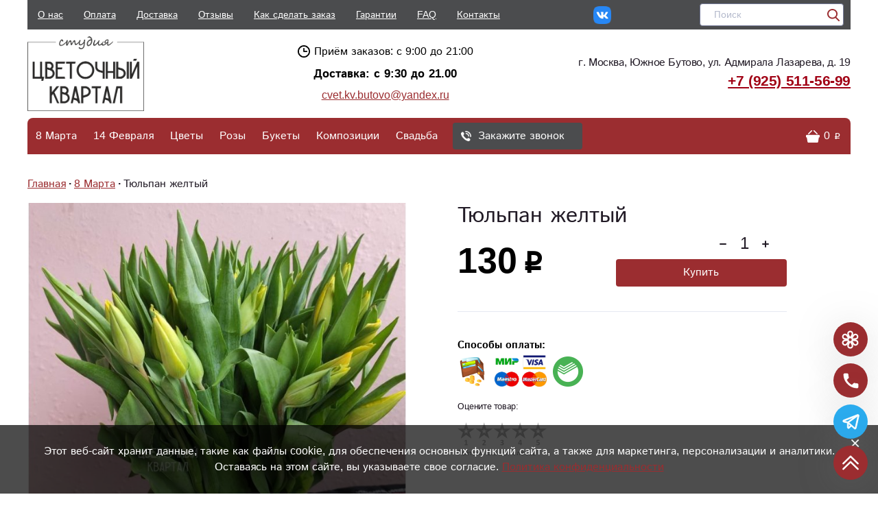

--- FILE ---
content_type: text/html; charset=UTF-8
request_url: https://cveti-butovo.ru/8-marta/1279/
body_size: 37279
content:
<!DOCTYPE html>
<html lang="ru">
    <head>
    <base href="https://cveti-butovo.ru">
     
    <title>Купить «Тюльпан желтый» в Бутово - «Цветочный Квартал»</title>
    <meta name="description" content='«Тюльпан желтый» с доставкой в Бутово от Студии «Цветочный Квартал». Оформи покупку онлайн на сайте https://cveti-butovo.ru'/>
    <meta charset="UTF-8">
    <meta name="viewport" content="width=device-width, height=device-height, initial-scale=1">
    <meta property="og:locale" content="ru_RU"/>
    <meta property="og:type" content="website"/>
    <meta property="og:title" content='Тюльпан желтый'/>
    <meta property="og:description" content=''/>
    <!--<meta property="og:image" content="https://cveti-butovo.ru/assets/img/logo-min.png"/>-->
    <meta property="og:image" content="https://cveti-butovo.ru/assets/images/products/1279/img-20240308-wa0023.jpg">
    <meta property="og:url" content="https://cveti-butovo.ru/8-marta/1279/">
    <meta property="og:site_name" content="Цветочный Квартал"/>
    
    <link rel="icon" href="assets/img/favikon2.ico" type="image/x-icon" title="Logo"/>
    <link rel="canonical" href="https://cveti-butovo.ru/8-marta/1279/">
<!-- Разметка JSON-LD, созданная Мастером разметки структурированных данных Google. -->
    <script type="application/ld+json">
[   
    {
      "@context" : "http://schema.org",
      "@type" : "LocalBusiness",
      "name" : "Цветочный Квартал",
      "telephone" : "+7 (929) 548-43-70",
      "email" : "cvet-kvartal@yandex.ru",
      "image" : "https://cveti-butovo.ru/assets/images/products/1279/img-20240308-wa0023.jpg",
      "priceRange" : "300₽ - 15320₽",
            "address" : {
            "@type" : "PostalAddress",
            "streetAddress" : "г. Москва, Южное Бутово, ул. Адмирала Лазарева, д. 19"
      }
    },
	{
      "@context": "https://schema.org",
      "@type": "WebSite",
      "url": "https://cveti-butovo.ru"
    },  
    {
      "@context": "https://schema.org/",
      "@type": "Product",
      "name": "Тюльпан желтый",
      "image": [
        "https://cveti-butovo.ru/assets/images/products/1279/img-20240308-wa0023.jpg"
       ],
      "description": "Прекрасный товар Тюльпан желтый который подарит массу положительных эмоций!",
      "sku": "5991279",
      "mpn": "FK-1279599",
      "brand": {
        "@type": "Brand",
        "name": "Цветочный Квартал"
    },
      "review": {
        "@type": "Review",
        "reviewRating": {
          "@type": "Rating",
          "ratingValue": "4",
          "bestRating": "5"
        },
        "author": {
          "@type": "Person",
          "name": "Марина Анатольевна"
        }
    },
      "aggregateRating": {
        "@type": "AggregateRating",
        "ratingValue": "4.7",
        "reviewCount": "34"
    },
      "offers": {
        "@type": "Offer",
        "url": "https://cveti-butovo.ru/8-marta/1279/",
        "priceCurrency": "RUB",
        "price": "130.00",
        "priceValidUntil": "2026-12-31",
        "itemCondition": "https://schema.org/NewCondition",
        "availability": "https://schema.org/InStock",
		"seller": {
          "@type": "Organization",
          "name": "Цветочный Квартал"
        }
      }
    }
]
</script>
    

<link rel="stylesheet" href="/assets/components/minishop2/css/web/default.css?v=5784beb5e7" type="text/css" />
<script type="text/javascript">miniShop2Config = {"cssUrl":"\/assets\/components\/minishop2\/css\/web\/","jsUrl":"\/assets\/components\/minishop2\/js\/web\/","actionUrl":"\/assets\/components\/minishop2\/action.php","ctx":"web","close_all_message":"\u0437\u0430\u043a\u0440\u044b\u0442\u044c \u0432\u0441\u0435","price_format":[2,"."," "],"price_format_no_zeros":true,"weight_format":[3,"."," "],"weight_format_no_zeros":true};</script>
<link rel="stylesheet" href="/assets/components/minifyx/cache/styles_ce982db060.min.css" type="text/css" />
<link rel="stylesheet" href="/assets/components/msoptionsprice/css/web/default.css" type="text/css" />
<script type="text/javascript">msOptionsPriceConfig={"assetsBaseUrl":"\/assets\/","assetsUrl":"\/assets\/components\/msoptionsprice\/","actionUrl":"\/assets\/components\/msoptionsprice\/action.php","allow_zero_cost":false,"allow_zero_old_cost":true,"allow_zero_mass":false,"allow_zero_article":false,"allow_zero_count":false,"miniShop2":{"version":"2.4.12-pl"},"ctx":"web"};</script>
<link rel="stylesheet" href="/assets/components/simplerating/css/web/default.css" type="text/css" />
<link rel="stylesheet" href="/assets/components/ajaxform/css/default.css" type="text/css" />
</head>

    <body>
        
        <header class="header">
    <!-- <div class="header-infoblock">
        <div class="container">
            <span>7 марта работаем с 9:00 до 22:00, прием заказов по телефону с 9:00 до 21:00<br>8 марта работаем с 8:00 до 22:00, прием заказов по телефону с 9:00 до 20:00<br>Доставка 7 марта с 9:00 до 22:00; 8 марта с 8:00 до 22:00</span>
        </div>
    </div> -->
    <div class="container header-container">
        <div class="header-top ">
            <div class="hamburger menu-hamburger">
                <div class="hamburger__box">
                    <div class="hamburger__inner"></div>
                </div>
            </div>
            <div class="logo header-top_logo">
                <a href="/">
                    <img class="logo__img" src="/assets/img/logo-min.png" alt="«Цветочный Квартал» - Студия цветов в Бутово">
                </a>
            </div>
            <div class="nav-top">
                <ul class="nav-top__list">
                    <li class="nav-top__item">
                        <a href="/about/" class="nav-top__link">О нас</a>
                    </li>
                    <li class="nav-top__item">
                        <a href="/oplata/" class="nav-top__link">Оплата</a>
                    </li>
                    <li class="nav-top__item">
                        <a href="/dostavka/" class="nav-top__link">Доставка</a>
                    </li>
                    <li class="nav-top__item">
                        <a href="/reviews/" class="nav-top__link">Отзывы</a>
                    </li>
                    <li class="nav-top__item">
                        <a href="/how-ro-order/" class="nav-top__link">Как сделать заказ</a>
                    </li>
                    <li class="nav-top__item">
                        <a href="/garantii/" class="nav-top__link">Гарантии</a>
                    </li>
                    <li class="nav-top__item">
                        <a href="/vopros-otvet/" class="nav-top__link">FAQ</a>
                    </li>
                    <li class="nav-top__item">
                        <a href="/contacts/" class="nav-top__link">Контакты</a>
                    </li>
                </ul>
            </div>
             <div class="header-top__networks">
                <a class="header-top__networks-link" href="https://vk.com/cvet_kvartal" target="_blank">
                    <img src="/assets/img/icons/sm/logo-vk.png" alt="VKontakte" width="26" style="display:inline">
               </a> 
                <!--<a class="header-top__networks-link" href="/" target="_blank">-->
                <!--    <img src="/assets/img/icons/sm/logo-OK.png" alt="OK" width="26" style="display:inline">-->
                <!--</a>-->
                <!-- <a class="header-top__networks-link" href="/" alt="Мы в Фейсбук Цветочный Квартал"target="_blank">-->
                <!--     <img src="/assets/img/icons/sm/logo-facebook.png" alt="FB" width="26" style="display:inline">-->
                <!--</a>-->
            </div>
            <div class="search-wrap">
                <button class="search-btn">
                    <svg width="22" height="22">
                        <use xlink:href="#icn-search"></use>
                    </svg>
                </button>
                    
                <form action="/search" method="get" class="header__search">
                    <input type="text" name="query" placeholder="Поиск" value="" class="search__input">
                    <button type="submit" class="search__button" value="">
                        <svg width="18" height="18">
                            <use xlink:href="#icn-search"></use>
                        </svg>
                    </button>
                </form>
                
            </div>
            <!---->
            <div class="top-cart">
                <div id="msMiniCart" class="header-cart ">
    <a class="header-cart__wrap" href="/order/">
        <div class="header-cart__icon">
            <svg width="20" height="18">
                <use xlink:href="#icn-cart"></use>
            </svg>
        </div>
        <span class="header-cart__sum rouble"><span class="ms2_total_cost">0</span></span>
    </a>
    <div class="cart-dropdown-outer">
        <div class="cart-dropdown">
            <div class="empty">
                <noindex><div class="cart-dropdown-empty__title">Тут ничего нет :(</div>
                <div class="cart-dropdown-empty__text">Загляните на <a href="/">ГЛАВНУЮ</a> страницу.</div></noindex>
            </div>
            <div class="not_empty">
                <span class="cart-dropdown__title">Корзина</span>
                <div class="cart-dropdown-goods">
                    
                                        
                </div>
                <div class="div cart-dropdown__footer">
                    <div class="cart-dropdown-total">
                        <span class="cart-dropdown-total__name">Всего</span>
                        <span class="cart-dropdown-total__value rouble"><span class="ms2_total_cost">0</span></span>
                    </div>
                    <a href="/order/" class="cart-dropdown__btn btn">Оформить заказ</a>
                </div>
            </div>
        </div>
    </div>
</div>
            </div>
            <!---->
        </div>    
        
        
        <div class="header-row ">
            <div class="logo header-row_logo">
                <a href="/">
                    <img class="logo__img" src="/assets/img/logo-min.png" alt="«Цветочный Квартал» - Студия цветов в Бутово">
                </a>
            </div>
           
           <div class="header-info">
                <div class="header-info__time">
                    <div class="header-info__icn">Приём заказов: с 9:00 до 21:00</div>
                    <div class="header-info__text">Доставка: с 9:30 до 21.00</div>
                    <a href="mailto:cvet.kv.butovo@yandex.ru">cvet.kv.butovo@yandex.ru</a>
                </div>
            </div>
            
            <div class="header-contacts">
                <div class="header-phones header-contacts__row">
                    <div class="header-phones">
                        <p class="headadr">г. Москва, Южное Бутово, ул. Адмирала Лазарева, д. 19<br />
                            <a href="tel:+7 (925) 511-56-99" class="headmob" onclick="ym(yamid, 'reachGoal', 'clickphone'); return true;">+7 (925) 511-56-99</a><br>
                            <a href="tel:" class="headmob" onclick="ym(yamid, 'reachGoal', 'clickphone'); return true;"></a>
                        </p>
                        <!--<div class="header-addresses__city"><select class="cfcity"><option value="1" id="cveti-butovo" data-href="https://cveti-butovo.ru/8-marta/1279/" selected="selected">Бутово</option></select></div>-->
                    </div>
                </div>
            </div>
        </div>
        
        <div class="main-nav-fixed ">
            <div class="main-nav-wrap header-row">
                <nav id="iopen" class="main-nav">
                    <div class="main-nav__substrait"></div>
                    <!--><!-->
                    
                    <ul class="main-nav__list">
                        <li class="main-nav__item">
    <a href="/8-marta/" class="main-nav__link infopage-599">8 Марта</a>
</li><li class="main-nav__item">
    <a href="/den-vlyublennyix/" class="main-nav__link infopage-601">14 Февраля</a>
</li><li class="main-nav__item">
    <a href="/cvety/" class="main-nav__link infopage-139">Цветы</a>
</li>
<li class="main-nav__item main-nav__item_parent main-nav__item_wide">
 <!--    <div class="main-nav__back"><span class="main-nav__back-arrow"></span>Назад в меню</div> -->
 <div class="navigation__arrow"></div>
 <div class="menu-tumbler"></div>
    <a href="/rozy/" class="main-nav__link" >Розы</a>
    
    
        <div class="sub-menu-outer sub-menu-outer_full">
            <div class="sub-menu">
                <div class="sub-menu-col">
                    <ul class="sub-menu__list sub-menu__list_cols">
                        <li class="sub-menu__item">
    <a href="/rozy/krasnye/" class="sub-menu__link" >Красные</a>
</li><li class="sub-menu__item">
    <a href="/rozy/belye/" class="sub-menu__link" >Белые</a>
</li><li class="sub-menu__item">
    <a href="/rozy/rozovye/" class="sub-menu__link" >Розовые</a>
</li><li class="sub-menu__item">
    <a href="/rozy/kustovye/" class="sub-menu__link" >Кустовые</a>
</li>                    </ul>
                </div>
                <div class="sub-menu-col menu-bouquet">
                    <p class="menu-bouquet__title">Выгодное предложение</p>
                    <form class="ms2_form hb-product">
    <a href="/rozy/rozovye/234/" class="hb-product__image-link">
        <img src="/assets/images/products/234/small/img-20220110-wa0035.jpg" class="hb-product__image" alt='Тюльпан желтый от Студии «Цветочный Квартал» в Бутово'>
    </a>
    <div class="hb-product__body">
        <a href="/rozy/rozovye/234/">Букет из 9 коралловых роз</a>
        
        <button type="submit" name="ms2_action" value="cart/add" class="hb-product__button btn">Купить за
            
            <span class="hb-product__current-price rouble">2 520</span>
        </button>
    </div>
    <input type="hidden" name="id" value="234">
    <input type="hidden" name="count" value="1">
    <input type="hidden" name="options" value="[]">
    <input type="hidden" name="key" value="">
</form>

                </div>
            </div>
        </div>
    
</li>
<li class="main-nav__item main-nav__item_parent main-nav__item_wide">
 <!--    <div class="main-nav__back"><span class="main-nav__back-arrow"></span>Назад в меню</div> -->
 <div class="navigation__arrow"></div>
 <div class="menu-tumbler"></div>
    <a href="/bukety/" class="main-nav__link" >Букеты</a>
    
    
        <div class="sub-menu-outer sub-menu-outer_full">
            <div class="sub-menu">
                <div class="sub-menu-col">
                    <ul class="sub-menu__list sub-menu__list_cols">
                        <li class="sub-menu__item">
    <a href="/bukety/monobukety/" class="sub-menu__link" >Монобукеты</a>
</li><li class="sub-menu__item">
    <a href="/bukety/sbornye/" class="sub-menu__link" >Сборные</a>
</li><li class="sub-menu__item">
    <a href="/bukety/avtorskie/" class="sub-menu__link" >Авторские</a>
</li><li class="sub-menu__item">
    <a href="/bukety/detskie/" class="sub-menu__link" >Детские</a>
</li><li class="sub-menu__item">
    <a href="/bukety/s-rozami/" class="sub-menu__link" >С розами</a>
</li><li class="sub-menu__item">
    <a href="/bukety/s-gipsofiloi/" class="sub-menu__link" >С гипсофилой</a>
</li><li class="sub-menu__item">
    <a href="/bukety/s-alstromeriyami/" class="sub-menu__link" >С альстромериями</a>
</li><li class="sub-menu__item">
    <a href="/bukety/s-eustomami/" class="sub-menu__link" >С эустомами</a>
</li><li class="sub-menu__item">
    <a href="/bukety/s-gerberami/" class="sub-menu__link" >С герберами</a>
</li><li class="sub-menu__item">
    <a href="/bukety/s-pionami/" class="sub-menu__link" >С пионами</a>
</li>                    </ul>
                </div>
                <div class="sub-menu-col menu-bouquet">
                    <p class="menu-bouquet__title">Выгодное предложение</p>
                    <form class="ms2_form hb-product">
    <a href="/rozy/761/" class="hb-product__image-link">
        <img src="/assets/images/products/761/small/screenshot-20211029-090558-com.instagram.android.jpg" class="hb-product__image" alt='Тюльпан желтый от Студии «Цветочный Квартал» в Бутово'>
    </a>
    <div class="hb-product__body">
        <a href="/rozy/761/">Букет «Фламинго»</a>
        
        <button type="submit" name="ms2_action" value="cart/add" class="hb-product__button btn">Купить за
            
            <span class="hb-product__current-price rouble">9 940</span>
        </button>
    </div>
    <input type="hidden" name="id" value="761">
    <input type="hidden" name="count" value="1">
    <input type="hidden" name="options" value="[]">
    <input type="hidden" name="key" value="">
</form>

                </div>
            </div>
        </div>
    
</li>
<li class="main-nav__item main-nav__item_parent main-nav__item_wide">
 <!--    <div class="main-nav__back"><span class="main-nav__back-arrow"></span>Назад в меню</div> -->
 <div class="navigation__arrow"></div>
 <div class="menu-tumbler"></div>
    <a href="/kompozitcii/" class="main-nav__link" >Композиции</a>
    
    
        <div class="sub-menu-outer sub-menu-outer_full">
            <div class="sub-menu">
                <div class="sub-menu-col">
                    <ul class="sub-menu__list sub-menu__list_cols">
                        <li class="sub-menu__item">
    <a href="/kompozitcii/v-sumochke/" class="sub-menu__link" >В сумочке</a>
</li><li class="sub-menu__item">
    <a href="/kompozitcii/v-korobke/" class="sub-menu__link" >В коробке</a>
</li><li class="sub-menu__item">
    <a href="/kompozitcii/v-ramkax/" class="sub-menu__link" >В рамках</a>
</li><li class="sub-menu__item">
    <a href="/kompozitcii/v-kashpo/" class="sub-menu__link" >В кашпо</a>
</li><li class="sub-menu__item">
    <a href="/kompozitcii/v-korzine/" class="sub-menu__link" >В корзине</a>
</li>                    </ul>
                </div>
                <div class="sub-menu-col menu-bouquet">
                    <p class="menu-bouquet__title">Выгодное предложение</p>
                    <form class="ms2_form hb-product">
    <a href="/kompozitcii/v-korobke/981/" class="hb-product__image-link">
        <img src="/assets/images/products/981/small/ngvjwanl0dg.jpg" class="hb-product__image" alt='Тюльпан желтый от Студии «Цветочный Квартал» в Бутово'>
    </a>
    <div class="hb-product__body">
        <a href="/kompozitcii/v-korobke/981/">Композиция «Пышный бал»</a>
        
        <button type="submit" name="ms2_action" value="cart/add" class="hb-product__button btn">Купить за
            
            <span class="hb-product__current-price rouble">5 740</span>
        </button>
    </div>
    <input type="hidden" name="id" value="981">
    <input type="hidden" name="count" value="1">
    <input type="hidden" name="options" value="[]">
    <input type="hidden" name="key" value="">
</form>

                </div>
            </div>
        </div>
    
</li>
<li class="main-nav__item main-nav__item_parent ">
 <!--    <div class="main-nav__back"><span class="main-nav__back-arrow"></span>Назад в меню</div> -->
 <div class="navigation__arrow"></div>
 <div class="menu-tumbler"></div>
    <a href="/svadba/" class="main-nav__link" >Свадьба</a>
    
    <div class="sub-menu-outer">
            <div class="sub-menu">
                <div class="sub-menu-col">
                    <ul class="sub-menu__list">
                        <li class="sub-menu__item">
    <a href="/svadba/buket-nevestyi/" class="sub-menu__link" >Букет невесты</a>
</li><li class="sub-menu__item">
    <a href="/svadba/czvetyi/" class="sub-menu__link" >Цветы на свадьбу</a>
</li>                    </ul>
                </div>
            </div>
        </div>
</li>
                        <li class="menu-search search-btn-menu">
                            <button class="search-btn">
                                <svg width="22" height="22">
                                    <use xlink:href="#icn-search"></use>
                                </svg>
                                Поиск товара
                            </button>
                        </li>
                        <li class="menu-line"></li>
                        <div class="new-menu-wrapper">
                            <li class="main-nav__item">
    <a href="/about/" class="main-nav__link infopage-8">О нас</a>
</li><li class="main-nav__item">
    <a href="/dostavka/" class="main-nav__link infopage-5">Доставка</a>
</li><li class="main-nav__item">
    <a href="/garantii/" class="main-nav__link infopage-651">Гарантии нашей Студии</a>
</li><li class="main-nav__item">
    <a href="/vopros-otvet/" class="main-nav__link infopage-652">Вопрос-ответ</a>
</li><li class="main-nav__item">
    <a href="/oplata/" class="main-nav__link infopage-11">Оплата</a>
</li><li class="main-nav__item">
    <a href="/how-ro-order/" class="main-nav__link infopage-7">Как сделать заказ</a>
</li><li class="main-nav__item">
    <a href="/reviews/" class="main-nav__link infopage-6">Отзывы</a>
</li>
                        </div>
                        <li class="menu-line"></li>
                        <li class="menu-phones">
                            <div class="menu-phones__item">
                                 <!--<a href="tel:+7 (929) 548-43-70" class="menu-phones__phone" onclick="ym(yamid, 'reachGoal', 'clickphone'); return true;">+7 (929) 548-43-70</a>
                                 <br><a href="tel:+7 (905) 533-73-37" class="menu-phones__phone" onclick="ym(yamid, 'reachGoal', 'clickphone'); return true;"> +7 (905) 533-73-37</a>-->                                 
                                <p>г. Москва, Южное Бутово, ул. Адмирала Лазарева, д. 19</p>
                            </div>
                        </li>
                        <li class="menu-modal-call">
                            <button class="modal-call">Заказать звонок</button>
                        </li>
                        <li class="menu-socials">
                            <div class="header-top__networks">
                                <!--<a class="header-top__networks-link" href="/" target="_blank">
                                    <img src="/assets/img/icons/sm/logo-vk.png" alt="VKontakte" width="26" style="display:inline">
                               </a> 
                                <a class="header-top__networks-link" href="/" target="_blank">
                                    <img src="/assets/img/icons/sm/logo-OK.png" alt="OK" width="26" style="display:inline">
                                </a>
                                 <a class="header-top__networks-link" href="/" alt="Мы в Фейсбук Цветочный Квартал"target="_blank">
                                     <img src="/assets/img/icons/sm/logo-facebook.png" alt="FB" width="26" style="display:inline">
                                </a>-->
                            </div>
                        </li>
                    </ul>
                    
                <!--><!-->    
                    
                </nav>
                <!--div class="main-nav__modal-fast-bouquet">
                    <button class="btn open-modal-fast-bouquet">Быстрый подбор</button>    
                </div-->
                <div class="main-nav__request-a-call">
                    <button class="link-btn modal-call">
                        <img src="assets/img/call-min.png" alt="Заказать обратный бесплатный звонок" class="modal-call_icon"/>
                        Закажите звонок</button>
                </div>
                <div class="search-wrap">
                    <button class="search-btn">
                        <svg width="18" height="18">
                            <use xlink:href="#icn-search"></use>
                        </svg>
                    </button>
                    <form action="/search" method="get" class="header__search hidden">
                        <input type="text" name="query" placeholder="Быстрый поиск" value="" class="search__input">
                        <button type="submit" class="search__button" value="">
                            <svg width="14" height="14">
                                <use></use>
                            </svg>
                        </button>
                    </form>
                </div>
                <div id="msMiniCart" class="header-cart ">
    <a class="header-cart__wrap" href="/order/">
        <div class="header-cart__icon">
            <svg width="20" height="18">
                <use xlink:href="#icn-cart"></use>
            </svg>
        </div>
        <span class="header-cart__sum rouble"><span class="ms2_total_cost">0</span></span>
    </a>
    <div class="cart-dropdown-outer">
        <div class="cart-dropdown">
            <div class="empty">
                <noindex><div class="cart-dropdown-empty__title">Тут ничего нет :(</div>
                <div class="cart-dropdown-empty__text">Загляните на <a href="/">ГЛАВНУЮ</a> страницу.</div></noindex>
            </div>
            <div class="not_empty">
                <span class="cart-dropdown__title">Корзина</span>
                <div class="cart-dropdown-goods">
                    
                                        
                </div>
                <div class="div cart-dropdown__footer">
                    <div class="cart-dropdown-total">
                        <span class="cart-dropdown-total__name">Всего</span>
                        <span class="cart-dropdown-total__value rouble"><span class="ms2_total_cost">0</span></span>
                    </div>
                    <a href="/order/" class="cart-dropdown__btn btn">Оформить заказ</a>
                </div>
            </div>
        </div>
    </div>
</div>
            </div>
        </div>
    </div>
</header>

        <main class="main">
            <div class="container">
                
                    <div class="breadcrumbs">
    <ul class="breadcrumbs__list" itemscope itemtype="https://schema.org/BreadcrumbList"><li class="breadcrumbs__item" itemprop="itemListElement" itemscope itemtype="https://schema.org/ListItem"><a class="link" href="https://cveti-butovo.ru/" itemprop="item"><span itemprop="name">Главная</span><meta itemprop="position" content="1"></a></li><li class="breadcrumbs__item" itemprop="itemListElement" itemscope itemtype="https://schema.org/ListItem"><a class="link" href="https://cveti-butovo.ru/8-marta/" itemprop="item"><span itemprop="name">8 Марта</span><meta itemprop="position" content="2"></a></li><li class="breadcrumbs__item" itemprop="itemListElement" itemscope itemtype="https://schema.org/ListItem"><span itemprop="name">Тюльпан желтый</span><meta itemprop="position" content="3"></li></ul>
</div>

                
                <form class="product-card ms2_form msoptionsprice-product">
                    <div class="product__leftColumn">
        <div class="catalog-item__icons">
            
            
            
            
        </div>
    <div class="swiper-height-container  " style="display:none";>
        <div class="product__leftColumn--gallery-thumbs swiper-container">
            <div class="swiper-wrapper">
                                  <div class="swiper-slide" data-rid="1279" data-iid="10413">
                       <div class="gallery-thumbs__wrapper">
                           <img  
                               src="/assets/cache_image/products/1279/product/img-20240308-wa0023_650x650_215.jpg"
                               data-srcset="/assets/cache_image/products/1279/product/img-20240308-wa0023_650x650_367.jpg"
                               data-src="/assets/cache_image/products/1279/product/img-20240308-wa0023_650x650_367.jpg"
                            >
                       </div>
                   </div>
                           </div>
            <div class="swiper-next product__leftColumn--next"></div>
            <div class="swiper-prev product__leftColumn--prev"></div>
        </div>
    </div>
    <div class="swiper-width-container">
        <div class="product__leftColumn--gallery-left swiper-container">
            <div class="swiper-wrapper" id="lightgallery">
                                                      
                            <a data-rid="1279" data-iid="10413" class="swiper-slide" href="/assets/cache_image/products/1279/img-20240308-wa0023_1000x0_64d.jpg" data-fancybox="gallery" href="javascript:;">
                                <img  
                                    src="/assets/cache_image/products/1279/img-20240308-wa0023_650x650_274.jpg" 
                                    data-srcset="/assets/cache_image/products/1279/product/img-20240308-wa0023_650x650_367.jpg" 
                                    data-src="/assets/cache_image/products/1279/product/img-20240308-wa0023_650x650_367.jpg" 
                                >
                            </a>
                   
                                                </div>
            <div class="product__leftColumn--pagination"></div>
        </div>
    </div>
</div>
                    <div class="product-body">
                        <div class="product-header">
                            <h1 class="product-title msoptionsprice-name msoptionsprice-1279">Тюльпан желтый</h1>
                            <!--span class="product-discount"></span-->
                        </div>
                        
                        <div class="product-order">
                            
                            
                            
                            <div class="product-controls">
                                <div class="product-price">
                                    <div class="current-price">
                                        <span class="current-price__value"><span class="rouble msoptionsprice-cost msoptionsprice-1279">130</span></span>
                                    </div>
                                    <div class="old-price">
                                        <span class="old-price__value" style="display:none"><span class="rouble msoptionsprice-old_price msoptionsprice-1279">0</span></span>
                                    </div>
                                </div>
                                
                                    <div class="counter product-counter">
                                        <button class="counter__minus product-counter__button_minus" type="button">
                                            <svg viewBox="0 0 12 12">
                                                <rect height="2" width="10" y="5" x="1" rx="1" />
                                            </svg>
                                        </button>
                                        <input class="counter__value product-counter__input" type="number" min="1" step="1" value="1" name="count">
                                        <button class="counter__plus product-counter__button_plus" type="button">
                                            <svg viewBox="0 0 12 12">
                                                <rect height="10" width="2" y="1" x="5" rx="1" />
                                                <rect height="2" width="10" y="5" x="1" rx="1" />
                                            </svg>
                                        </button>
                                    </div>
                                    <button class="product-order__btn btn" type="submit" name="ms2_action" value="cart/add">Купить</button>
                                
                            </div>
                        </div>
                        
                        <div class="product-descr">
                            
                                
                            
                        </div>
                        <div class="product-descr">
                            
                        </div>
                        <div class="product-params">
                            
                            
                        </div>
                        <br><div>
                         <span class="product-subtitle"><b>Способы оплаты:</b></span>
                         <img src="/assets/img/icons/nalichka-min.png" alt="Оплата наличными" title="Оплата наличными" style="margin-right:4px; display: inline;  height:45px;">
                         <img src="/assets/img/icons/visa, mastercard, maestro, mir-min.png" alt="Оплата по карте" title="Оплата по карте" style="margin-right:4px; display: inline; height:46px;">
                         <img src="/assets/img/icons/kalkulyator1.png" alt="Перевод на карту Сбербанка" title="Перевод на карту Сбербанка" style="margin-right:4px; display: inline">
                        </div>
                        <p style="font-size: 13px;">Оцените товар:</p>
                        <div class="rating rating_active">
    <div class="rating__best">
        <div class="rating__current" data-id="1279" style="display: block; width: 0px;"></div>
        <div class="rating__star rating__star_5" data-title="5"></div>
        <div class="rating__star rating__star_4" data-title="4"></div>
        <div class="rating__star rating__star_3" data-title="3"></div>
        <div class="rating__star rating__star_2" data-title="2"></div>
        <div class="rating__star rating__star_1" data-title="1"></div>
    </div>
</div>
<div style="font-size:10px; color: #999; padding-top: 3px; padding-bottom: 3px;">
    Рейтинг: <span class="rating-value">0</span>/5 - <span class="rating-count">0</span>
    голосов
</div>
                    </div>
                    <span>
                        <meta content="130">
                        <meta content="RUB">   
                    </span>     
                    <input type="hidden" name="id" value="1279" />
                    <input type="hidden" name="parent" value="599"/>
                    <input type="hidden" name="popular" value=""/>
                    <input type="hidden" name="options[isdiscount]" value=""/>     
                </form>
                
                
                
                
                
                
                
                <section>
                    <div class="section-header">
                        <h2>Вам могут понравиться</h2>
                    </div>
                    
                    <div class="catalog catalog_full-size catalog-sliders_may-like owl-carousel">
                        <form class="ms2_form catalog-item item" method="post">
    <div class="catalog-item__info-wrap">
        <a href="/bukety/sbornye/1155/">
            <div class="detailed-view-product"></div>
        </a>
        <div class="catalog-item__wrap-image">
            <img src="/assets/img/empty.png" data-original="/assets/cache_image/products/1155/img-20230206-wa0032_286x300_2d9.jpg"  id="lazy" class="catalog-item__image" alt='Букет «Ассорти из чувств» от Студии «Цветочный Квартал» в Бутово' width="300" height="300">
        </div>
        <div class="catalog-item__icons">
            
            
            
            
        </div>
        <div class="catalog-item__info">
            <div class="product-sizes">
                <div class="catalog-item__size-x product-size">35 см</div>
                <div class="catalog-item__size-y product-size">40 см</div>
            </div>
            <div class="catalog-item__params">
                
                <span class="param-title">Состав:</span>
                <pre class="param-text">Роза кустовая
Матиола
Вибурнум
Эустома
Альстромерия
Декоративная зелень</pre>
                
                
            </div>
        </div>
        <p class="catalog-item__title">
            <a href="bukety/sbornye/1155/" class="catalog-item__link">Букет «Ассорти из чувств»</a>
            <meta content="Букет «Ассорти из чувств»">
        </p>
        <p class="catalog-item__desc"></p>
        <div class="product-prices">
            <div class="catalog-item__price">
                <span class="rouble">5 140</span>
            </div>
            
        </div>
        <span class="catalog-item__buttons">
            <meta content="http://purl.org/goodrelations/v1#Cash">
            <meta content="http://purl.org/goodrelations/v1#ByBankTransferInAdvance">
            <meta content="http://purl.org/goodrelations/v1#ByInvoice">
            <meta content="http://schema.org/InStock">
            <meta content="5140.00">
            <meta content="RUB">
            
                <button class="catalog-item__button btn" type="submit" name="ms2_action" value="cart/add">Купить</button>
            
            
                <div class="buyoneclk" onclick="
                    buyoneclick(this);
                    $('.fast-order, .fast-order-background').fadeIn(200);
                    $('body').addClass('mobile-overflow-hidden');
                "
                data-img="https://cveti-butovo.ru/assets/cache_image/products/1155/card/img-20230206-wa0032_0x0_f23.jpg"
                data-uri="https://cveti-butovo.ru/bukety/sbornye/1155/"
                data-name='<a href="bukety/sbornye/1155/">Букет &laquo;Ассорти из чувств&raquo;</a>'
                data-price="5 140 р."
                data-id="1155">
                Купить в 1 клик</div>
            
            <input type="hidden" name="id" value="1155">
            <input type="hidden" name="parent" value="181">
            <input type="hidden" name="count" value="1">
            <input type="hidden" name="popular" value="0">
            <input type="hidden" name="options[isdiscount]" value="0">    
        </span>
    </div>
    <script type="application/ld+json">
[   
    {
      "@context": "https://schema.org/",
      "@type": "Product",
      "name": "Букет &laquo;Ассорти из чувств&raquo;",
      "image": [
        "https://cveti-butovo.ru/assets/images/products/1155/img-20230206-wa0032.jpg"
       ],
      "description": "Прекрасный товар Букет &laquo;Ассорти из чувств&raquo; который подарит массу положительных эмоций!",
      "sku": "1811155",
      "mpn": "FK-1155181",
      "brand": {
        "@type": "Brand",
        "name": "Цветочный Квартал"
    },
      "review": {
        "@type": "Review",
        "reviewRating": {
          "@type": "Rating",
          "ratingValue": "4",
          "bestRating": "5"
        },
        "author": {
          "@type": "Person",
          "name": "Марина Анатольевна"
        }
    },
      "aggregateRating": {
        "@type": "AggregateRating",
        "ratingValue": "4.7",
        "reviewCount": "34"
    },
      "offers": {
        "@type": "Offer",
        "url": "https://cveti-butovo.ru/bukety/sbornye/1155/",
        "priceCurrency": "RUB",
        "price": "5140.00",
        "priceValidUntil": "2026-12-31",
        "itemCondition": "https://schema.org/NewCondition",
        "availability": "https://schema.org/InStock",
		"seller": {
          "@type": "Organization",
          "name": "Цветочный Квартал"
        }
      }
    }
]
</script>
</form>
<form class="ms2_form catalog-item item" method="post">
    <div class="catalog-item__info-wrap">
        <a href="/kompozitcii/v-korzine/1398/">
            <div class="detailed-view-product"></div>
        </a>
        <div class="catalog-item__wrap-image">
            <img src="/assets/img/empty.png" data-original="/assets/cache_image/products/1398/yc6u-5udyk_286x300_2d9.jpg"  id="lazy" class="catalog-item__image" alt='Композиция в корзине «Шепот роз» от Студии «Цветочный Квартал» в Бутово' width="300" height="300">
        </div>
        <div class="catalog-item__icons">
            
            
            
            
        </div>
        <div class="catalog-item__info">
            <div class="product-sizes">
                <div class="catalog-item__size-x product-size">60 см</div>
                <div class="catalog-item__size-y product-size">25 см</div>
            </div>
            <div class="catalog-item__params">
                
                <span class="param-title">Состав:</span>
                <pre class="param-text">Роза одноголовая
Эустома
Дельфиниум
Вибурнум 
Тюльпаны</pre>
                
                
            </div>
        </div>
        <p class="catalog-item__title">
            <a href="kompozitcii/v-korzine/1398/" class="catalog-item__link">Композиция в корзине «Шепот роз»</a>
            <meta content="Композиция в корзине «Шепот роз»">
        </p>
        <p class="catalog-item__desc"></p>
        <div class="product-prices">
            <div class="catalog-item__price">
                <span class="rouble">12 780</span>
            </div>
            
        </div>
        <span class="catalog-item__buttons">
            <meta content="http://purl.org/goodrelations/v1#Cash">
            <meta content="http://purl.org/goodrelations/v1#ByBankTransferInAdvance">
            <meta content="http://purl.org/goodrelations/v1#ByInvoice">
            <meta content="http://schema.org/InStock">
            <meta content="12780.00">
            <meta content="RUB">
            
                <button class="catalog-item__button btn" type="submit" name="ms2_action" value="cart/add">Купить</button>
            
            
                <div class="buyoneclk" onclick="
                    buyoneclick(this);
                    $('.fast-order, .fast-order-background').fadeIn(200);
                    $('body').addClass('mobile-overflow-hidden');
                "
                data-img="https://cveti-butovo.ru/assets/cache_image/products/1398/card/yc6u-5udyk_0x0_f23.jpg"
                data-uri="https://cveti-butovo.ru/kompozitcii/v-korzine/1398/"
                data-name='<a href="kompozitcii/v-korzine/1398/">Композиция в корзине &laquo;Шепот роз&raquo;</a>'
                data-price="12 780 р."
                data-id="1398">
                Купить в 1 клик</div>
            
            <input type="hidden" name="id" value="1398">
            <input type="hidden" name="parent" value="186">
            <input type="hidden" name="count" value="1">
            <input type="hidden" name="popular" value="0">
            <input type="hidden" name="options[isdiscount]" value="0">    
        </span>
    </div>
    <script type="application/ld+json">
[   
    {
      "@context": "https://schema.org/",
      "@type": "Product",
      "name": "Композиция в корзине &laquo;Шепот роз&raquo;",
      "image": [
        "https://cveti-butovo.ru/assets/images/products/1398/yc6u-5udyk.jpg"
       ],
      "description": "Прекрасный товар Композиция в корзине &laquo;Шепот роз&raquo; который подарит массу положительных эмоций!",
      "sku": "1861398",
      "mpn": "FK-1398186",
      "brand": {
        "@type": "Brand",
        "name": "Цветочный Квартал"
    },
      "review": {
        "@type": "Review",
        "reviewRating": {
          "@type": "Rating",
          "ratingValue": "4",
          "bestRating": "5"
        },
        "author": {
          "@type": "Person",
          "name": "Марина Анатольевна"
        }
    },
      "aggregateRating": {
        "@type": "AggregateRating",
        "ratingValue": "4.7",
        "reviewCount": "34"
    },
      "offers": {
        "@type": "Offer",
        "url": "https://cveti-butovo.ru/kompozitcii/v-korzine/1398/",
        "priceCurrency": "RUB",
        "price": "12780.00",
        "priceValidUntil": "2026-12-31",
        "itemCondition": "https://schema.org/NewCondition",
        "availability": "https://schema.org/InStock",
		"seller": {
          "@type": "Organization",
          "name": "Цветочный Квартал"
        }
      }
    }
]
</script>
</form>
<form class="ms2_form catalog-item item" method="post">
    <div class="catalog-item__info-wrap">
        <a href="/bukety/sbornye/778/">
            <div class="detailed-view-product"></div>
        </a>
        <div class="catalog-item__wrap-image">
            <img src="/assets/img/empty.png" data-original="/assets/cache_image/products/778/img-20210806-131603_286x300_2d9.jpg"  id="lazy" class="catalog-item__image" alt='Букет «Розовое суфле» от Студии «Цветочный Квартал» в Бутово' width="300" height="300">
        </div>
        <div class="catalog-item__icons">
            
            
            
            
        </div>
        <div class="catalog-item__info">
            <div class="product-sizes">
                <div class="catalog-item__size-x product-size">40 см</div>
                <div class="catalog-item__size-y product-size">40 см</div>
            </div>
            <div class="catalog-item__params">
                
                <span class="param-title">Состав:</span>
                <pre class="param-text">Эустома
Роза кустовая
Роза одноголовая
Альстромерия</pre>
                
                
            </div>
        </div>
        <p class="catalog-item__title">
            <a href="bukety/sbornye/778/" class="catalog-item__link">Букет «Розовое суфле»</a>
            <meta content="Букет «Розовое суфле»">
        </p>
        <p class="catalog-item__desc"></p>
        <div class="product-prices">
            <div class="catalog-item__price">
                <span class="rouble">6 280</span>
            </div>
            
        </div>
        <span class="catalog-item__buttons">
            <meta content="http://purl.org/goodrelations/v1#Cash">
            <meta content="http://purl.org/goodrelations/v1#ByBankTransferInAdvance">
            <meta content="http://purl.org/goodrelations/v1#ByInvoice">
            <meta content="http://schema.org/InStock">
            <meta content="6280.00">
            <meta content="RUB">
            
                <button class="catalog-item__button btn" type="submit" name="ms2_action" value="cart/add">Купить</button>
            
            
                <div class="buyoneclk" onclick="
                    buyoneclick(this);
                    $('.fast-order, .fast-order-background').fadeIn(200);
                    $('body').addClass('mobile-overflow-hidden');
                "
                data-img="https://cveti-butovo.ru/assets/cache_image/products/778/card/img-20210806-131603_0x0_f23.jpg"
                data-uri="https://cveti-butovo.ru/bukety/sbornye/778/"
                data-name='<a href="bukety/sbornye/778/">Букет &laquo;Розовое суфле&raquo;</a>'
                data-price="6 280 р."
                data-id="778">
                Купить в 1 клик</div>
            
            <input type="hidden" name="id" value="778">
            <input type="hidden" name="parent" value="181">
            <input type="hidden" name="count" value="1">
            <input type="hidden" name="popular" value="0">
            <input type="hidden" name="options[isdiscount]" value="0">    
        </span>
    </div>
    <script type="application/ld+json">
[   
    {
      "@context": "https://schema.org/",
      "@type": "Product",
      "name": "Букет &laquo;Розовое суфле&raquo;",
      "image": [
        "https://cveti-butovo.ru/assets/images/products/778/img-20210806-131603.jpg"
       ],
      "description": "Прекрасный товар Букет &laquo;Розовое суфле&raquo; который подарит массу положительных эмоций!",
      "sku": "181778",
      "mpn": "FK-778181",
      "brand": {
        "@type": "Brand",
        "name": "Цветочный Квартал"
    },
      "review": {
        "@type": "Review",
        "reviewRating": {
          "@type": "Rating",
          "ratingValue": "4",
          "bestRating": "5"
        },
        "author": {
          "@type": "Person",
          "name": "Марина Анатольевна"
        }
    },
      "aggregateRating": {
        "@type": "AggregateRating",
        "ratingValue": "4.7",
        "reviewCount": "34"
    },
      "offers": {
        "@type": "Offer",
        "url": "https://cveti-butovo.ru/bukety/sbornye/778/",
        "priceCurrency": "RUB",
        "price": "6280.00",
        "priceValidUntil": "2026-12-31",
        "itemCondition": "https://schema.org/NewCondition",
        "availability": "https://schema.org/InStock",
		"seller": {
          "@type": "Organization",
          "name": "Цветочный Квартал"
        }
      }
    }
]
</script>
</form>
<form class="ms2_form catalog-item item" method="post">
    <div class="catalog-item__info-wrap">
        <a href="/8-marta/1391/">
            <div class="detailed-view-product"></div>
        </a>
        <div class="catalog-item__wrap-image">
            <img src="/assets/img/empty.png" data-original="/assets/cache_image/products/1391/undh3p-3pfc_286x300_2d9.jpg"  id="lazy" class="catalog-item__image" alt='Композиция «Сочный акцент» от Студии «Цветочный Квартал» в Бутово' width="300" height="300">
        </div>
        <div class="catalog-item__icons">
            
            
            
            
        </div>
        <div class="catalog-item__info">
            <div class="product-sizes">
                <div class="catalog-item__size-x product-size">25 см</div>
                <div class="catalog-item__size-y product-size">20 см</div>
            </div>
            <div class="catalog-item__params">
                
                <span class="param-title">Состав:</span>
                <pre class="param-text">Тюльпаны
Розы кустовые 
Эустома
Дельфиниум</pre>
                
                
            </div>
        </div>
        <p class="catalog-item__title">
            <a href="8-marta/1391/" class="catalog-item__link">Композиция «Сочный акцент»</a>
            <meta content="Композиция «Сочный акцент»">
        </p>
        <p class="catalog-item__desc"></p>
        <div class="product-prices">
            <div class="catalog-item__price">
                <span class="rouble">5 800</span>
            </div>
            
        </div>
        <span class="catalog-item__buttons">
            <meta content="http://purl.org/goodrelations/v1#Cash">
            <meta content="http://purl.org/goodrelations/v1#ByBankTransferInAdvance">
            <meta content="http://purl.org/goodrelations/v1#ByInvoice">
            <meta content="http://schema.org/InStock">
            <meta content="5800.00">
            <meta content="RUB">
            
                <button class="catalog-item__button btn" type="submit" name="ms2_action" value="cart/add">Купить</button>
            
            
                <div class="buyoneclk" onclick="
                    buyoneclick(this);
                    $('.fast-order, .fast-order-background').fadeIn(200);
                    $('body').addClass('mobile-overflow-hidden');
                "
                data-img="https://cveti-butovo.ru/assets/cache_image/products/1391/card/undh3p-3pfc_0x0_f23.jpg"
                data-uri="https://cveti-butovo.ru/8-marta/1391/"
                data-name='<a href="8-marta/1391/">Композиция &laquo;Сочный акцент&raquo;</a>'
                data-price="5 800 р."
                data-id="1391">
                Купить в 1 клик</div>
            
            <input type="hidden" name="id" value="1391">
            <input type="hidden" name="parent" value="599">
            <input type="hidden" name="count" value="1">
            <input type="hidden" name="popular" value="0">
            <input type="hidden" name="options[isdiscount]" value="0">    
        </span>
    </div>
    <script type="application/ld+json">
[   
    {
      "@context": "https://schema.org/",
      "@type": "Product",
      "name": "Композиция &laquo;Сочный акцент&raquo;",
      "image": [
        "https://cveti-butovo.ru/assets/images/products/1391/undh3p-3pfc.jpg"
       ],
      "description": "Прекрасный товар Композиция &laquo;Сочный акцент&raquo; который подарит массу положительных эмоций!",
      "sku": "5991391",
      "mpn": "FK-1391599",
      "brand": {
        "@type": "Brand",
        "name": "Цветочный Квартал"
    },
      "review": {
        "@type": "Review",
        "reviewRating": {
          "@type": "Rating",
          "ratingValue": "4",
          "bestRating": "5"
        },
        "author": {
          "@type": "Person",
          "name": "Марина Анатольевна"
        }
    },
      "aggregateRating": {
        "@type": "AggregateRating",
        "ratingValue": "4.7",
        "reviewCount": "34"
    },
      "offers": {
        "@type": "Offer",
        "url": "https://cveti-butovo.ru/8-marta/1391/",
        "priceCurrency": "RUB",
        "price": "5800.00",
        "priceValidUntil": "2026-12-31",
        "itemCondition": "https://schema.org/NewCondition",
        "availability": "https://schema.org/InStock",
		"seller": {
          "@type": "Organization",
          "name": "Цветочный Квартал"
        }
      }
    }
]
</script>
</form>
<form class="ms2_form catalog-item item" method="post">
    <div class="catalog-item__info-wrap">
        <a href="/bukety/sbornye/1390/">
            <div class="detailed-view-product"></div>
        </a>
        <div class="catalog-item__wrap-image">
            <img src="/assets/img/empty.png" data-original="/assets/cache_image/products/1390/z5folhlt1mu_286x300_2d9.jpg"  id="lazy" class="catalog-item__image" alt='Букет «История любви» от Студии «Цветочный Квартал» в Бутово' width="300" height="300">
        </div>
        <div class="catalog-item__icons">
            
            
            
            
        </div>
        <div class="catalog-item__info">
            <div class="product-sizes">
                <div class="catalog-item__size-x product-size">35 см</div>
                <div class="catalog-item__size-y product-size">40 см</div>
            </div>
            <div class="catalog-item__params">
                
                <span class="param-title">Состав:</span>
                <pre class="param-text">Роза кустовая
Эустома
Маттиола</pre>
                
                
            </div>
        </div>
        <p class="catalog-item__title">
            <a href="bukety/sbornye/1390/" class="catalog-item__link">Букет «История любви»</a>
            <meta content="Букет «История любви»">
        </p>
        <p class="catalog-item__desc"></p>
        <div class="product-prices">
            <div class="catalog-item__price">
                <span class="rouble">4 380</span>
            </div>
            
        </div>
        <span class="catalog-item__buttons">
            <meta content="http://purl.org/goodrelations/v1#Cash">
            <meta content="http://purl.org/goodrelations/v1#ByBankTransferInAdvance">
            <meta content="http://purl.org/goodrelations/v1#ByInvoice">
            <meta content="http://schema.org/InStock">
            <meta content="4380.00">
            <meta content="RUB">
            
                <button class="catalog-item__button btn" type="submit" name="ms2_action" value="cart/add">Купить</button>
            
            
                <div class="buyoneclk" onclick="
                    buyoneclick(this);
                    $('.fast-order, .fast-order-background').fadeIn(200);
                    $('body').addClass('mobile-overflow-hidden');
                "
                data-img="https://cveti-butovo.ru/assets/cache_image/products/1390/card/z5folhlt1mu_0x0_f23.jpg"
                data-uri="https://cveti-butovo.ru/bukety/sbornye/1390/"
                data-name='<a href="bukety/sbornye/1390/">Букет &laquo;История любви&raquo;</a>'
                data-price="4 380 р."
                data-id="1390">
                Купить в 1 клик</div>
            
            <input type="hidden" name="id" value="1390">
            <input type="hidden" name="parent" value="181">
            <input type="hidden" name="count" value="1">
            <input type="hidden" name="popular" value="0">
            <input type="hidden" name="options[isdiscount]" value="0">    
        </span>
    </div>
    <script type="application/ld+json">
[   
    {
      "@context": "https://schema.org/",
      "@type": "Product",
      "name": "Букет &laquo;История любви&raquo;",
      "image": [
        "https://cveti-butovo.ru/assets/images/products/1390/z5folhlt1mu.jpg"
       ],
      "description": "Прекрасный товар Букет &laquo;История любви&raquo; который подарит массу положительных эмоций!",
      "sku": "1811390",
      "mpn": "FK-1390181",
      "brand": {
        "@type": "Brand",
        "name": "Цветочный Квартал"
    },
      "review": {
        "@type": "Review",
        "reviewRating": {
          "@type": "Rating",
          "ratingValue": "4",
          "bestRating": "5"
        },
        "author": {
          "@type": "Person",
          "name": "Марина Анатольевна"
        }
    },
      "aggregateRating": {
        "@type": "AggregateRating",
        "ratingValue": "4.7",
        "reviewCount": "34"
    },
      "offers": {
        "@type": "Offer",
        "url": "https://cveti-butovo.ru/bukety/sbornye/1390/",
        "priceCurrency": "RUB",
        "price": "4380.00",
        "priceValidUntil": "2026-12-31",
        "itemCondition": "https://schema.org/NewCondition",
        "availability": "https://schema.org/InStock",
		"seller": {
          "@type": "Organization",
          "name": "Цветочный Квартал"
        }
      }
    }
]
</script>
</form>
<form class="ms2_form catalog-item item" method="post">
    <div class="catalog-item__info-wrap">
        <a href="/bukety/sbornye/697/">
            <div class="detailed-view-product"></div>
        </a>
        <div class="catalog-item__wrap-image">
            <img src="/assets/img/empty.png" data-original="/assets/cache_image/products/697/a-hj-eixcgw_286x300_2d9.jpg"  id="lazy" class="catalog-item__image" alt='Букет «Рапсодия» от Студии «Цветочный Квартал» в Бутово' width="300" height="300">
        </div>
        <div class="catalog-item__icons">
            
            
            
            
        </div>
        <div class="catalog-item__info">
            <div class="product-sizes">
                <div class="catalog-item__size-x product-size">40 см</div>
                <div class="catalog-item__size-y product-size">40 см</div>
            </div>
            <div class="catalog-item__params">
                
                <span class="param-title">Состав:</span>
                <pre class="param-text">Кустовая роза
Роза
Эустома
Оксипеталум
Маттиола
Эвкалипт</pre>
                
                
            </div>
        </div>
        <p class="catalog-item__title">
            <a href="bukety/sbornye/697/" class="catalog-item__link">Букет «Рапсодия»</a>
            <meta content="Букет «Рапсодия»">
        </p>
        <p class="catalog-item__desc">Нежные тона для Вашего события</p>
        <div class="product-prices">
            <div class="catalog-item__price">
                <span class="rouble">4 790</span>
            </div>
            
        </div>
        <span class="catalog-item__buttons">
            <meta content="http://purl.org/goodrelations/v1#Cash">
            <meta content="http://purl.org/goodrelations/v1#ByBankTransferInAdvance">
            <meta content="http://purl.org/goodrelations/v1#ByInvoice">
            <meta content="http://schema.org/InStock">
            <meta content="4790.00">
            <meta content="RUB">
            
                <button class="catalog-item__button btn" type="submit" name="ms2_action" value="cart/add">Купить</button>
            
            
                <div class="buyoneclk" onclick="
                    buyoneclick(this);
                    $('.fast-order, .fast-order-background').fadeIn(200);
                    $('body').addClass('mobile-overflow-hidden');
                "
                data-img="https://cveti-butovo.ru/assets/cache_image/products/697/card/a-hj-eixcgw_0x0_f23.jpg"
                data-uri="https://cveti-butovo.ru/bukety/sbornye/697/"
                data-name='<a href="bukety/sbornye/697/">Букет &laquo;Рапсодия&raquo;</a>'
                data-price="4 790 р."
                data-id="697">
                Купить в 1 клик</div>
            
            <input type="hidden" name="id" value="697">
            <input type="hidden" name="parent" value="181">
            <input type="hidden" name="count" value="1">
            <input type="hidden" name="popular" value="0">
            <input type="hidden" name="options[isdiscount]" value="0">    
        </span>
    </div>
    <script type="application/ld+json">
[   
    {
      "@context": "https://schema.org/",
      "@type": "Product",
      "name": "Букет &laquo;Рапсодия&raquo;",
      "image": [
        "https://cveti-butovo.ru/assets/images/products/697/a-hj-eixcgw.jpg"
       ],
      "description": "Прекрасный товар Букет &laquo;Рапсодия&raquo; который подарит массу положительных эмоций!",
      "sku": "181697",
      "mpn": "FK-697181",
      "brand": {
        "@type": "Brand",
        "name": "Цветочный Квартал"
    },
      "review": {
        "@type": "Review",
        "reviewRating": {
          "@type": "Rating",
          "ratingValue": "4",
          "bestRating": "5"
        },
        "author": {
          "@type": "Person",
          "name": "Марина Анатольевна"
        }
    },
      "aggregateRating": {
        "@type": "AggregateRating",
        "ratingValue": "4.7",
        "reviewCount": "34"
    },
      "offers": {
        "@type": "Offer",
        "url": "https://cveti-butovo.ru/bukety/sbornye/697/",
        "priceCurrency": "RUB",
        "price": "4790.00",
        "priceValidUntil": "2026-12-31",
        "itemCondition": "https://schema.org/NewCondition",
        "availability": "https://schema.org/InStock",
		"seller": {
          "@type": "Organization",
          "name": "Цветочный Квартал"
        }
      }
    }
]
</script>
</form>
<form class="ms2_form catalog-item item" method="post">
    <div class="catalog-item__info-wrap">
        <a href="/kompozitcii/v-korobke/1399/">
            <div class="detailed-view-product"></div>
        </a>
        <div class="catalog-item__wrap-image">
            <img src="/assets/img/empty.png" data-original="/assets/cache_image/products/1399/qsslmzvhbuycpbv5bgapn7vz0vuqilehhhapikegkegqj-vyp2kzuequl8gh9zeh0ddqb3pbvdstmja8c8iggqlm_286x300_2d9.jpg"  id="lazy" class="catalog-item__image" alt='Композиция в корзине «Теплые объятья» от Студии «Цветочный Квартал» в Бутово' width="300" height="300">
        </div>
        <div class="catalog-item__icons">
            
            
            
            
        </div>
        <div class="catalog-item__info">
            <div class="product-sizes">
                <div class="catalog-item__size-x product-size">40 см</div>
                <div class="catalog-item__size-y product-size">25 см</div>
            </div>
            <div class="catalog-item__params">
                
                <span class="param-title">Состав:</span>
                <pre class="param-text">Роза одноголовая
Роза кустовая
Эустома</pre>
                
                
            </div>
        </div>
        <p class="catalog-item__title">
            <a href="kompozitcii/v-korobke/1399/" class="catalog-item__link">Композиция в корзине «Теплые объятья»</a>
            <meta content="Композиция в корзине «Теплые объятья»">
        </p>
        <p class="catalog-item__desc"></p>
        <div class="product-prices">
            <div class="catalog-item__price">
                <span class="rouble">7 850</span>
            </div>
            
        </div>
        <span class="catalog-item__buttons">
            <meta content="http://purl.org/goodrelations/v1#Cash">
            <meta content="http://purl.org/goodrelations/v1#ByBankTransferInAdvance">
            <meta content="http://purl.org/goodrelations/v1#ByInvoice">
            <meta content="http://schema.org/InStock">
            <meta content="7850.00">
            <meta content="RUB">
            
                <button class="catalog-item__button btn" type="submit" name="ms2_action" value="cart/add">Купить</button>
            
            
                <div class="buyoneclk" onclick="
                    buyoneclick(this);
                    $('.fast-order, .fast-order-background').fadeIn(200);
                    $('body').addClass('mobile-overflow-hidden');
                "
                data-img="https://cveti-butovo.ru/assets/cache_image/products/1399/card/qsslmzvhbuycpbv5bgapn7vz0vuqilehhhapikegkegqj-vyp2kzuequl8gh9zeh0ddqb3pbvdstmja8c8iggqlm_0x0_f23.jpg"
                data-uri="https://cveti-butovo.ru/kompozitcii/v-korobke/1399/"
                data-name='<a href="kompozitcii/v-korobke/1399/">Композиция в корзине &laquo;Теплые объятья&raquo;</a>'
                data-price="7 850 р."
                data-id="1399">
                Купить в 1 клик</div>
            
            <input type="hidden" name="id" value="1399">
            <input type="hidden" name="parent" value="185">
            <input type="hidden" name="count" value="1">
            <input type="hidden" name="popular" value="0">
            <input type="hidden" name="options[isdiscount]" value="0">    
        </span>
    </div>
    <script type="application/ld+json">
[   
    {
      "@context": "https://schema.org/",
      "@type": "Product",
      "name": "Композиция в корзине &laquo;Теплые объятья&raquo;",
      "image": [
        "https://cveti-butovo.ru/assets/images/products/1399/qsslmzvhbuycpbv5bgapn7vz0vuqilehhhapikegkegqj-vyp2kzuequl8gh9zeh0ddqb3pbvdstmja8c8iggqlm.jpg"
       ],
      "description": "Прекрасный товар Композиция в корзине &laquo;Теплые объятья&raquo; который подарит массу положительных эмоций!",
      "sku": "1851399",
      "mpn": "FK-1399185",
      "brand": {
        "@type": "Brand",
        "name": "Цветочный Квартал"
    },
      "review": {
        "@type": "Review",
        "reviewRating": {
          "@type": "Rating",
          "ratingValue": "4",
          "bestRating": "5"
        },
        "author": {
          "@type": "Person",
          "name": "Марина Анатольевна"
        }
    },
      "aggregateRating": {
        "@type": "AggregateRating",
        "ratingValue": "4.7",
        "reviewCount": "34"
    },
      "offers": {
        "@type": "Offer",
        "url": "https://cveti-butovo.ru/kompozitcii/v-korobke/1399/",
        "priceCurrency": "RUB",
        "price": "7850.00",
        "priceValidUntil": "2026-12-31",
        "itemCondition": "https://schema.org/NewCondition",
        "availability": "https://schema.org/InStock",
		"seller": {
          "@type": "Organization",
          "name": "Цветочный Квартал"
        }
      }
    }
]
</script>
</form>
<form class="ms2_form catalog-item item" method="post">
    <div class="catalog-item__info-wrap">
        <a href="/bukety/buketyi-s-xrizantemami/1402/">
            <div class="detailed-view-product"></div>
        </a>
        <div class="catalog-item__wrap-image">
            <img src="/assets/img/empty.png" data-original="/assets/cache_image/products/1402/mm9kv-trzk4_286x300_2d9.jpg"  id="lazy" class="catalog-item__image" alt='Букет «Апрельский снег» от Студии «Цветочный Квартал» в Бутово' width="300" height="300">
        </div>
        <div class="catalog-item__icons">
            
            
            
            
        </div>
        <div class="catalog-item__info">
            <div class="product-sizes">
                <div class="catalog-item__size-x product-size">40 см</div>
                <div class="catalog-item__size-y product-size">50 см</div>
            </div>
            <div class="catalog-item__params">
                
                <span class="param-title">Состав:</span>
                <pre class="param-text">Хризантема
Эустома
Дельфиниум </pre>
                
                
            </div>
        </div>
        <p class="catalog-item__title">
            <a href="bukety/buketyi-s-xrizantemami/1402/" class="catalog-item__link">Букет «Апрельский снег»</a>
            <meta content="Букет «Апрельский снег»">
        </p>
        <p class="catalog-item__desc"></p>
        <div class="product-prices">
            <div class="catalog-item__price">
                <span class="rouble">5 470</span>
            </div>
            
        </div>
        <span class="catalog-item__buttons">
            <meta content="http://purl.org/goodrelations/v1#Cash">
            <meta content="http://purl.org/goodrelations/v1#ByBankTransferInAdvance">
            <meta content="http://purl.org/goodrelations/v1#ByInvoice">
            <meta content="http://schema.org/InStock">
            <meta content="5470.00">
            <meta content="RUB">
            
                <button class="catalog-item__button btn" type="submit" name="ms2_action" value="cart/add">Купить</button>
            
            
                <div class="buyoneclk" onclick="
                    buyoneclick(this);
                    $('.fast-order, .fast-order-background').fadeIn(200);
                    $('body').addClass('mobile-overflow-hidden');
                "
                data-img="https://cveti-butovo.ru/assets/cache_image/products/1402/card/mm9kv-trzk4_0x0_f23.jpg"
                data-uri="https://cveti-butovo.ru/bukety/buketyi-s-xrizantemami/1402/"
                data-name='<a href="bukety/buketyi-s-xrizantemami/1402/">Букет &laquo;Апрельский снег&raquo;</a>'
                data-price="5 470 р."
                data-id="1402">
                Купить в 1 клик</div>
            
            <input type="hidden" name="id" value="1402">
            <input type="hidden" name="parent" value="1340">
            <input type="hidden" name="count" value="1">
            <input type="hidden" name="popular" value="0">
            <input type="hidden" name="options[isdiscount]" value="0">    
        </span>
    </div>
    <script type="application/ld+json">
[   
    {
      "@context": "https://schema.org/",
      "@type": "Product",
      "name": "Букет &laquo;Апрельский снег&raquo;",
      "image": [
        "https://cveti-butovo.ru/assets/images/products/1402/mm9kv-trzk4.jpg"
       ],
      "description": "Прекрасный товар Букет &laquo;Апрельский снег&raquo; который подарит массу положительных эмоций!",
      "sku": "13401402",
      "mpn": "FK-14021340",
      "brand": {
        "@type": "Brand",
        "name": "Цветочный Квартал"
    },
      "review": {
        "@type": "Review",
        "reviewRating": {
          "@type": "Rating",
          "ratingValue": "4",
          "bestRating": "5"
        },
        "author": {
          "@type": "Person",
          "name": "Марина Анатольевна"
        }
    },
      "aggregateRating": {
        "@type": "AggregateRating",
        "ratingValue": "4.7",
        "reviewCount": "34"
    },
      "offers": {
        "@type": "Offer",
        "url": "https://cveti-butovo.ru/bukety/buketyi-s-xrizantemami/1402/",
        "priceCurrency": "RUB",
        "price": "5470.00",
        "priceValidUntil": "2026-12-31",
        "itemCondition": "https://schema.org/NewCondition",
        "availability": "https://schema.org/InStock",
		"seller": {
          "@type": "Organization",
          "name": "Цветочный Квартал"
        }
      }
    }
]
</script>
</form>
<form class="ms2_form catalog-item item" method="post">
    <div class="catalog-item__info-wrap">
        <a href="/8-marta/1277/">
            <div class="detailed-view-product"></div>
        </a>
        <div class="catalog-item__wrap-image">
            <img src="/assets/img/empty.png" data-original="/assets/cache_image/products/1277/11yg3g83m4_286x300_2d9.jpg"  id="lazy" class="catalog-item__image" alt='Букет «Весенний привет» от Студии «Цветочный Квартал» в Бутово' width="300" height="300">
        </div>
        <div class="catalog-item__icons">
            
            
            
            
        </div>
        <div class="catalog-item__info">
            <div class="product-sizes">
                <div class="catalog-item__size-x product-size">30 см</div>
                <div class="catalog-item__size-y product-size">40 см</div>
            </div>
            <div class="catalog-item__params">
                
                <span class="param-title">Состав:</span>
                <pre class="param-text">Тюльпаны 2-х сортов
</pre>
                
                
            </div>
        </div>
        <p class="catalog-item__title">
            <a href="8-marta/1277/" class="catalog-item__link">Букет «Весенний привет»</a>
            <meta content="Букет «Весенний привет»">
        </p>
        <p class="catalog-item__desc"></p>
        <div class="product-prices">
            <div class="catalog-item__price">
                <span class="rouble">3 200</span>
            </div>
            
        </div>
        <span class="catalog-item__buttons">
            <meta content="http://purl.org/goodrelations/v1#Cash">
            <meta content="http://purl.org/goodrelations/v1#ByBankTransferInAdvance">
            <meta content="http://purl.org/goodrelations/v1#ByInvoice">
            <meta content="http://schema.org/InStock">
            <meta content="3200.00">
            <meta content="RUB">
            
                <button class="catalog-item__button btn" type="submit" name="ms2_action" value="cart/add">Купить</button>
            
            
                <div class="buyoneclk" onclick="
                    buyoneclick(this);
                    $('.fast-order, .fast-order-background').fadeIn(200);
                    $('body').addClass('mobile-overflow-hidden');
                "
                data-img="https://cveti-butovo.ru/assets/cache_image/products/1277/card/11yg3g83m4_0x0_f23.jpg"
                data-uri="https://cveti-butovo.ru/8-marta/1277/"
                data-name='<a href="8-marta/1277/">Букет &laquo;Весенний привет&raquo;</a>'
                data-price="3 200 р."
                data-id="1277">
                Купить в 1 клик</div>
            
            <input type="hidden" name="id" value="1277">
            <input type="hidden" name="parent" value="599">
            <input type="hidden" name="count" value="1">
            <input type="hidden" name="popular" value="0">
            <input type="hidden" name="options[isdiscount]" value="0">    
        </span>
    </div>
    <script type="application/ld+json">
[   
    {
      "@context": "https://schema.org/",
      "@type": "Product",
      "name": "Букет &laquo;Весенний привет&raquo;",
      "image": [
        "https://cveti-butovo.ru/assets/images/products/1277/11yg3g83m4.jpg"
       ],
      "description": "Прекрасный товар Букет &laquo;Весенний привет&raquo; который подарит массу положительных эмоций!",
      "sku": "5991277",
      "mpn": "FK-1277599",
      "brand": {
        "@type": "Brand",
        "name": "Цветочный Квартал"
    },
      "review": {
        "@type": "Review",
        "reviewRating": {
          "@type": "Rating",
          "ratingValue": "4",
          "bestRating": "5"
        },
        "author": {
          "@type": "Person",
          "name": "Марина Анатольевна"
        }
    },
      "aggregateRating": {
        "@type": "AggregateRating",
        "ratingValue": "4.7",
        "reviewCount": "34"
    },
      "offers": {
        "@type": "Offer",
        "url": "https://cveti-butovo.ru/8-marta/1277/",
        "priceCurrency": "RUB",
        "price": "3200.00",
        "priceValidUntil": "2026-12-31",
        "itemCondition": "https://schema.org/NewCondition",
        "availability": "https://schema.org/InStock",
		"seller": {
          "@type": "Organization",
          "name": "Цветочный Квартал"
        }
      }
    }
]
</script>
</form>
<form class="ms2_form catalog-item item" method="post">
    <div class="catalog-item__info-wrap">
        <a href="/8-marta/1278/">
            <div class="detailed-view-product"></div>
        </a>
        <div class="catalog-item__wrap-image">
            <img src="/assets/img/empty.png" data-original="/assets/cache_image/products/1278/img-20240308-wa0022_286x300_2d9.jpg"  id="lazy" class="catalog-item__image" alt='Тюльпан Премиум от Студии «Цветочный Квартал» в Бутово' width="300" height="300">
        </div>
        <div class="catalog-item__icons">
            
            
            
            
        </div>
        <div class="catalog-item__info">
            <div class="product-sizes">
                
                
            </div>
            <div class="catalog-item__params">
                
                
            </div>
        </div>
        <p class="catalog-item__title">
            <a href="8-marta/1278/" class="catalog-item__link">Тюльпан Премиум</a>
            <meta content="Тюльпан Премиум">
        </p>
        <p class="catalog-item__desc">НЕТ В НАЛИЧИИ</p>
        <div class="product-prices">
            <div class="catalog-item__price">
                <span class="rouble">180</span>
            </div>
            
        </div>
        <span class="catalog-item__buttons">
            <meta content="http://purl.org/goodrelations/v1#Cash">
            <meta content="http://purl.org/goodrelations/v1#ByBankTransferInAdvance">
            <meta content="http://purl.org/goodrelations/v1#ByInvoice">
            <meta content="http://schema.org/InStock">
            <meta content="180.00">
            <meta content="RUB">
            
                <button class="catalog-item__button btn" type="submit" name="ms2_action" value="cart/add">Купить</button>
            
            
                <div class="buyoneclk" onclick="
                    buyoneclick(this);
                    $('.fast-order, .fast-order-background').fadeIn(200);
                    $('body').addClass('mobile-overflow-hidden');
                "
                data-img="https://cveti-butovo.ru/assets/cache_image/products/1278/card/img-20240308-wa0022_0x0_f23.jpg"
                data-uri="https://cveti-butovo.ru/8-marta/1278/"
                data-name='<a href="8-marta/1278/">Тюльпан Премиум</a>'
                data-price="180 р."
                data-id="1278">
                Купить в 1 клик</div>
            
            <input type="hidden" name="id" value="1278">
            <input type="hidden" name="parent" value="599">
            <input type="hidden" name="count" value="1">
            <input type="hidden" name="popular" value="0">
            <input type="hidden" name="options[isdiscount]" value="0">    
        </span>
    </div>
    <script type="application/ld+json">
[   
    {
      "@context": "https://schema.org/",
      "@type": "Product",
      "name": "Тюльпан Премиум",
      "image": [
        "https://cveti-butovo.ru/assets/images/products/1278/img-20240308-wa0022.jpg"
       ],
      "description": "Прекрасный товар Тюльпан Премиум который подарит массу положительных эмоций!",
      "sku": "5991278",
      "mpn": "FK-1278599",
      "brand": {
        "@type": "Brand",
        "name": "Цветочный Квартал"
    },
      "review": {
        "@type": "Review",
        "reviewRating": {
          "@type": "Rating",
          "ratingValue": "4",
          "bestRating": "5"
        },
        "author": {
          "@type": "Person",
          "name": "Марина Анатольевна"
        }
    },
      "aggregateRating": {
        "@type": "AggregateRating",
        "ratingValue": "4.7",
        "reviewCount": "34"
    },
      "offers": {
        "@type": "Offer",
        "url": "https://cveti-butovo.ru/8-marta/1278/",
        "priceCurrency": "RUB",
        "price": "180.00",
        "priceValidUntil": "2026-12-31",
        "itemCondition": "https://schema.org/NewCondition",
        "availability": "https://schema.org/InStock",
		"seller": {
          "@type": "Organization",
          "name": "Цветочный Квартал"
        }
      }
    }
]
</script>
</form>
<form class="ms2_form catalog-item item" method="post">
    <div class="catalog-item__info-wrap">
        <a href="/8-marta/1393/">
            <div class="detailed-view-product"></div>
        </a>
        <div class="catalog-item__wrap-image">
            <img src="/assets/img/empty.png" data-original="/assets/cache_image/products/1393/1741163350836_286x300_2d9.jpg"  id="lazy" class="catalog-item__image" alt='Букет «Весеннее утро» от Студии «Цветочный Квартал» в Бутово' width="300" height="300">
        </div>
        <div class="catalog-item__icons">
            
            
            
            
        </div>
        <div class="catalog-item__info">
            <div class="product-sizes">
                <div class="catalog-item__size-x product-size">30 см</div>
                <div class="catalog-item__size-y product-size">40 см</div>
            </div>
            <div class="catalog-item__params">
                
                <span class="param-title">Состав:</span>
                <pre class="param-text">Тюльпаны 2-х сортов</pre>
                
                
            </div>
        </div>
        <p class="catalog-item__title">
            <a href="8-marta/1393/" class="catalog-item__link">Букет «Весеннее утро»</a>
            <meta content="Букет «Весеннее утро»">
        </p>
        <p class="catalog-item__desc"></p>
        <div class="product-prices">
            <div class="catalog-item__price">
                <span class="rouble">3 200</span>
            </div>
            
        </div>
        <span class="catalog-item__buttons">
            <meta content="http://purl.org/goodrelations/v1#Cash">
            <meta content="http://purl.org/goodrelations/v1#ByBankTransferInAdvance">
            <meta content="http://purl.org/goodrelations/v1#ByInvoice">
            <meta content="http://schema.org/InStock">
            <meta content="3200.00">
            <meta content="RUB">
            
                <button class="catalog-item__button btn" type="submit" name="ms2_action" value="cart/add">Купить</button>
            
            
                <div class="buyoneclk" onclick="
                    buyoneclick(this);
                    $('.fast-order, .fast-order-background').fadeIn(200);
                    $('body').addClass('mobile-overflow-hidden');
                "
                data-img="https://cveti-butovo.ru/assets/cache_image/products/1393/card/1741163350836_0x0_f23.jpg"
                data-uri="https://cveti-butovo.ru/8-marta/1393/"
                data-name='<a href="8-marta/1393/">Букет &laquo;Весеннее утро&raquo;</a>'
                data-price="3 200 р."
                data-id="1393">
                Купить в 1 клик</div>
            
            <input type="hidden" name="id" value="1393">
            <input type="hidden" name="parent" value="599">
            <input type="hidden" name="count" value="1">
            <input type="hidden" name="popular" value="0">
            <input type="hidden" name="options[isdiscount]" value="0">    
        </span>
    </div>
    <script type="application/ld+json">
[   
    {
      "@context": "https://schema.org/",
      "@type": "Product",
      "name": "Букет &laquo;Весеннее утро&raquo;",
      "image": [
        "https://cveti-butovo.ru/assets/images/products/1393/1741163350836.jpg"
       ],
      "description": "Прекрасный товар Букет &laquo;Весеннее утро&raquo; который подарит массу положительных эмоций!",
      "sku": "5991393",
      "mpn": "FK-1393599",
      "brand": {
        "@type": "Brand",
        "name": "Цветочный Квартал"
    },
      "review": {
        "@type": "Review",
        "reviewRating": {
          "@type": "Rating",
          "ratingValue": "4",
          "bestRating": "5"
        },
        "author": {
          "@type": "Person",
          "name": "Марина Анатольевна"
        }
    },
      "aggregateRating": {
        "@type": "AggregateRating",
        "ratingValue": "4.7",
        "reviewCount": "34"
    },
      "offers": {
        "@type": "Offer",
        "url": "https://cveti-butovo.ru/8-marta/1393/",
        "priceCurrency": "RUB",
        "price": "3200.00",
        "priceValidUntil": "2026-12-31",
        "itemCondition": "https://schema.org/NewCondition",
        "availability": "https://schema.org/InStock",
		"seller": {
          "@type": "Organization",
          "name": "Цветочный Квартал"
        }
      }
    }
]
</script>
</form>
<form class="ms2_form catalog-item item" method="post">
    <div class="catalog-item__info-wrap">
        <a href="/8-marta/1273/">
            <div class="detailed-view-product"></div>
        </a>
        <div class="catalog-item__wrap-image">
            <img src="/assets/img/empty.png" data-original="/assets/cache_image/products/1273/fjcsd2xiars_286x300_2d9.jpg"  id="lazy" class="catalog-item__image" alt='Букет «Солнечное утро» от Студии «Цветочный Квартал» в Бутово' width="300" height="300">
        </div>
        <div class="catalog-item__icons">
            
            
            
            
        </div>
        <div class="catalog-item__info">
            <div class="product-sizes">
                <div class="catalog-item__size-x product-size">30 см</div>
                <div class="catalog-item__size-y product-size">35 см</div>
            </div>
            <div class="catalog-item__params">
                
                <span class="param-title">Состав:</span>
                <pre class="param-text">Тюльпаны
</pre>
                
                
            </div>
        </div>
        <p class="catalog-item__title">
            <a href="8-marta/1273/" class="catalog-item__link">Букет «Солнечное утро»</a>
            <meta content="Букет «Солнечное утро»">
        </p>
        <p class="catalog-item__desc"></p>
        <div class="product-prices">
            <div class="catalog-item__price">
                <span class="rouble">3 770</span>
            </div>
            
        </div>
        <span class="catalog-item__buttons">
            <meta content="http://purl.org/goodrelations/v1#Cash">
            <meta content="http://purl.org/goodrelations/v1#ByBankTransferInAdvance">
            <meta content="http://purl.org/goodrelations/v1#ByInvoice">
            <meta content="http://schema.org/InStock">
            <meta content="3770.00">
            <meta content="RUB">
            
                <button class="catalog-item__button btn" type="submit" name="ms2_action" value="cart/add">Купить</button>
            
            
                <div class="buyoneclk" onclick="
                    buyoneclick(this);
                    $('.fast-order, .fast-order-background').fadeIn(200);
                    $('body').addClass('mobile-overflow-hidden');
                "
                data-img="https://cveti-butovo.ru/assets/cache_image/products/1273/card/fjcsd2xiars_0x0_f23.jpg"
                data-uri="https://cveti-butovo.ru/8-marta/1273/"
                data-name='<a href="8-marta/1273/">Букет &laquo;Солнечное утро&raquo;</a>'
                data-price="3 770 р."
                data-id="1273">
                Купить в 1 клик</div>
            
            <input type="hidden" name="id" value="1273">
            <input type="hidden" name="parent" value="599">
            <input type="hidden" name="count" value="1">
            <input type="hidden" name="popular" value="0">
            <input type="hidden" name="options[isdiscount]" value="0">    
        </span>
    </div>
    <script type="application/ld+json">
[   
    {
      "@context": "https://schema.org/",
      "@type": "Product",
      "name": "Букет &laquo;Солнечное утро&raquo;",
      "image": [
        "https://cveti-butovo.ru/assets/images/products/1273/fjcsd2xiars.jpg"
       ],
      "description": "Прекрасный товар Букет &laquo;Солнечное утро&raquo; который подарит массу положительных эмоций!",
      "sku": "5991273",
      "mpn": "FK-1273599",
      "brand": {
        "@type": "Brand",
        "name": "Цветочный Квартал"
    },
      "review": {
        "@type": "Review",
        "reviewRating": {
          "@type": "Rating",
          "ratingValue": "4",
          "bestRating": "5"
        },
        "author": {
          "@type": "Person",
          "name": "Марина Анатольевна"
        }
    },
      "aggregateRating": {
        "@type": "AggregateRating",
        "ratingValue": "4.7",
        "reviewCount": "34"
    },
      "offers": {
        "@type": "Offer",
        "url": "https://cveti-butovo.ru/8-marta/1273/",
        "priceCurrency": "RUB",
        "price": "3770.00",
        "priceValidUntil": "2026-12-31",
        "itemCondition": "https://schema.org/NewCondition",
        "availability": "https://schema.org/InStock",
		"seller": {
          "@type": "Organization",
          "name": "Цветочный Квартал"
        }
      }
    }
]
</script>
</form>
                    </div>
                    
                    <div class="section-footer">
                        <a href="8-marta/" class="secondary-btn">В каталог</a>
                    </div>
                </section>
                <section>
                    <div class="section-header">
                        <h2>Часто берут вместе</h2>
                    </div>
                    
                    <div class="catalog catalog_full-size catalog-sliders_may-like owl-carousel">
                        
                    </div>
                    
                    <div class="section-footer">
                        <a href="/presents/" class="secondary-btn">Все подарки</a>
                    </div>
                </section>
                <section class="reviews">
    <div class="section-header">
        <h3 style="font-size: 20px; font-weight: normal">Отзывы наших клиентов</h3>
    </div>
    <div class="reviews__wrap">
        <div class="review">
    <div class="review__header">
        <p class="review__name">Ирина</p>
        <span class="review__date">04.11.2021</span>
    </div>
    <div class="review-rating">
        <div class="ec-stars">
            <span class="rating-5"></span>
        </div>
    </div>
    <div class="review__body">
        <p class="review__text review__text_hidden">Добрый день!<br />
Девочки, спасибо вам за ваш труд и честность!<br />
Сейчас именинница прислала фото, цветы стоят уже 10 дней! Посмотрите, какие они!<br />
Спасибо за то, что подарили нам эти эмоции) 550 км не помеха для радости) без вас мы бы не справились!</p>
        <button class="review__see-all link-btn" data-id="22" data-parent="*">читать полностью</button>
    </div>
</div>
<div class="review">
    <div class="review__header">
        <p class="review__name">Владимир Мальцев</p>
        <span class="review__date">11.12.2021</span>
    </div>
    <div class="review-rating">
        <div class="ec-stars">
            <span class="rating-5"></span>
        </div>
    </div>
    <div class="review__body">
        <p class="review__text review__text_hidden">Отзывчивые сотрудники. Свежие цветы и красивые подарки.</p>
        <button class="review__see-all link-btn" data-id="26" data-parent="*">читать полностью</button>
    </div>
</div>
<div class="review">
    <div class="review__header">
        <p class="review__name">АНЖЕЛИКА</p>
        <span class="review__date">28.04.2023</span>
    </div>
    <div class="review-rating">
        <div class="ec-stars">
            <span class="rating-5"></span>
        </div>
    </div>
    <div class="review__body">
        <p class="review__text review__text_hidden">ВС&Euml; Ч&Euml;ТКО, БЫСТРО, ОПЕРАТИВНО, БЕЗ ПРОБЛЕМ!) СПАСИБО БОЛЬШОЕ ВАШЕЙ СТУДИИ ЗА ТАКУЮ КРАСОТУ! ОТДЕЛЬНОЕ СПАСИБО АННЕ!!! УСПЕХОВ ВАМ И ПОСТОЯННОГО ВДОХНОВЕНИЯ В ВАШЕЙ ТВОРЧЕСКОЙ РАБОТЕ!!!</p>
        <button class="review__see-all link-btn" data-id="68" data-parent="*">читать полностью</button>
    </div>
</div>
    </div>
    <div class="section-footer">
        <a href="reviews/" class="secondary-btn">Смотреть все</a>
    </div>
</section>
                <section>
                    
                    
                    
                </section>
                
                
                
                <section class="advices">
                    <div class="section-header">
                        <h3 style="font-size: 20px; font-weight: normal">Советы по уходу за букетами</h3>
                    </div>
                    <noindex><div class="advices__wrap">
                        <div class="advice">
                            <div class="advice-image">
                                <img src="/assets/img/img-adv-1.jpg" alt="Перед тем как поставить цветы в вазу, сделайте срез под углом 45°">
                            </div>
                            <div class="advice-text">
                                <p>Перед тем как поставить цветы в вазу, сделайте срез под углом 45°</p>
                            </div>
                        </div>
                        <div class="advice">
                            <div class="advice-image">
                                <img src="/assets/img/img-adv-2.jpg" alt="Вода в вазе должна быть всегда чистой, меняйте её ежедневно">
                            </div>
                            <div class="advice-text">
                                <p>Вода в вазе должна быть всегда чистой, меняйте её ежедневно</p>
                            </div>
                        </div>
                        <div class="advice">
                            <div class="advice-image">
                                <img src="/assets/img/img-adv-3.jpg" alt="Каждый день обновляйте срезы на стеблях">
                            </div>
                            <div class="advice-text">
                                <p>Каждый день обновляйте срезы на стеблях</p>
                            </div>
                        </div>
                        <div class="advice">
                            <div class="advice-image">
                                <img src="/assets/img/img-adv-4.jpg" alt="Не ставьте цветы рядом с приборами отопления.">
                            </div>
                            <div class="advice-text">
                                <p>Не ставьте цветы рядом с приборами отопления.</p>
                            </div>
                        </div>
                        <div class="advice">
                            <div class="advice-image">
                                <img src="/assets/img/img-adv-5.jpg" alt="Следите чтобы цветам хватало света, но избегайте прямых солнечных лучей.">
                            </div>
                            <div class="advice-text">
                                <p>Следите чтобы цветам хватало света, но избегайте прямых солнечных лучей.</p>
                            </div>
                        </div>
                    </div></noindex>
                </section>
            </div>
        </main>
        <svg xmlns="http://www.w3.org/2000/svg" style="display: none">
    <symbol viewBox="0 0 27 26" fill="none" id="bouquet-by-photos-svg">
        <path d="M10.2148 8.23047C9.71963 8.23047 9.24471 8.42719 8.89454 8.77736C8.54438 9.12752 8.34766 9.60245 8.34766 10.0977C8.34766 10.5929 8.54438 11.0678 8.89454 11.418C9.24471 11.7681 9.71963 11.9648 10.2148 11.9648C10.7101 11.9648 11.185 11.7681 11.5351 11.418C11.8853 11.0678 12.082 10.5929 12.082 10.0977C12.082 9.60245 11.8853 9.12752 11.5351 8.77736C11.185 8.42719 10.7101 8.23047 10.2148 8.23047ZM9.12891 10.0977C9.12891 9.80965 9.24332 9.53344 9.44697 9.32978C9.65062 9.12613 9.92683 9.01172 10.2148 9.01172C10.5029 9.01172 10.7791 9.12613 10.9827 9.32978C11.1864 9.53344 11.3008 9.80965 11.3008 10.0977C11.3008 10.3857 11.1864 10.6619 10.9827 10.8655C10.7791 11.0692 10.5029 11.1836 10.2148 11.1836C9.92683 11.1836 9.65062 11.0692 9.44697 10.8655C9.24332 10.6619 9.12891 10.3857 9.12891 10.0977Z" fill="white" />
        <path fill-rule="evenodd" clip-rule="evenodd" d="M16.5445 1.69844L17.0976 3.02578L17.832 2.28516C17.8581 2.26174 17.8923 2.24945 17.9273 2.25091C17.9623 2.25237 17.9954 2.26747 18.0195 2.29297C18.8992 3.27188 18.9023 4.78125 18.0023 5.7461L18.0038 5.75469C18.1962 5.69481 18.3962 5.66297 18.5976 5.66016H20.0507C20.121 5.66016 20.1835 5.72266 20.1757 5.79297C20.1054 7.12891 19.0085 8.21016 17.6523 8.22266C17.6218 8.28047 17.589 8.33672 17.5554 8.39141C17.5554 8.39141 18.3181 12.1703 16.7984 12.7625L13 19.5L8.04291 17.7984L8.05854 17.8477C8.05854 19.2148 6.9726 20.3242 5.62885 20.3945C5.55854 20.4023 5.49604 20.3398 5.49604 20.2695V18.8164C5.49916 18.607 5.53275 18.4023 5.59525 18.2086C4.63041 19.1211 3.11166 19.1211 2.12885 18.2383C2.07416 18.1836 2.06635 18.1055 2.12104 18.0508L3.15229 17.0273L3.19916 16.982L1.69838 16.357C1.51869 16.2836 1.36557 16.1531 1.27182 15.9914C1.21685 15.9012 1.1837 15.7995 1.17502 15.6942C1.16634 15.589 1.18237 15.4831 1.22182 15.3852C1.49916 14.7086 2.16244 14.3078 2.90541 14.0852C2.74291 13.8117 2.60072 13.5305 2.49525 13.3195L2.42182 13.1742C2.29525 12.9266 2.264 12.6531 2.39213 12.4063C2.5101 12.1773 2.72572 12.0523 2.91635 11.9922L2.98666 11.9688L2.99089 11.9674C3.18389 11.9046 3.52675 11.7931 3.87963 11.7055C3.52025 11.0297 3.34213 10.2867 3.61947 9.6211C3.66088 9.52368 3.72412 9.43709 3.80431 9.368C3.8845 9.29892 3.9795 9.24919 4.08197 9.22266C4.26912 9.17317 4.46725 9.1855 4.64682 9.25782L4.65385 9.26016L6.68275 10.1016C6.76828 10.0394 6.85868 9.98431 6.95307 9.93672C7.02372 9.90069 7.08927 9.86913 7.14912 9.8403C7.15545 9.83726 7.16171 9.83424 7.16791 9.83125L7.0101 9.70157C6.80489 9.52891 6.63724 9.31605 6.51747 9.07611C6.3977 8.83617 6.32835 8.57424 6.31371 8.30646C6.29907 8.03869 6.33944 7.77076 6.43234 7.51919C6.52524 7.26762 6.66869 7.03775 6.85385 6.84375L6.85541 6.84219C7.04415 6.64643 7.27161 6.49216 7.52329 6.3892C7.77497 6.28624 8.04534 6.23687 8.31717 6.24422C8.58899 6.25157 8.8563 6.31549 9.10205 6.43189C9.3478 6.5483 9.56659 6.71464 9.74447 6.92031C9.77398 6.95367 9.80085 6.98544 9.82638 7.01563C9.83195 7.02221 9.83745 7.02872 9.84291 7.03516C9.86869 6.975 9.89838 6.9086 9.93119 6.83828C9.99904 6.69307 10.0843 6.55665 10.1851 6.43203L9.44525 4.64688C9.37416 4.46563 9.35854 4.26563 9.40932 4.08203C9.43585 3.97956 9.48557 3.88456 9.55466 3.80437C9.62375 3.72418 9.71034 3.66094 9.80775 3.61953C10.4703 3.34375 11.2078 3.51875 11.8804 3.87344C11.9544 3.53585 12.0579 3.20541 12.1898 2.88594L12.1906 2.88438C12.28 2.67122 12.4496 2.50178 12.6629 2.41262C12.8761 2.32346 13.1159 2.32173 13.3304 2.40782C13.6596 2.54042 13.976 2.70282 14.2757 2.89297C14.4999 2.15469 14.9007 1.49688 15.5726 1.22188C15.6706 1.18243 15.7764 1.1664 15.8816 1.17509C15.9869 1.18377 16.0887 1.21691 16.1788 1.27188C16.3441 1.37028 16.4725 1.52011 16.5445 1.69844ZM10.1617 4.32032C10.1632 4.33341 10.1663 4.34627 10.171 4.3586L10.8187 5.91953C11.109 5.77143 11.4318 5.69847 11.7576 5.70734C12.0834 5.71621 12.4017 5.80663 12.6835 5.97031C12.9153 6.10572 13.1169 6.28725 13.2757 6.50368C13.4345 6.7201 13.5472 6.96682 13.6068 7.22856C13.6664 7.49029 13.6716 7.76148 13.6222 8.02533C13.5728 8.28918 13.4698 8.54008 13.3195 8.7625L13.2937 8.8C13.3761 8.80434 13.4584 8.81033 13.5406 8.81797C13.97 8.86593 14.3717 9.05401 14.6835 9.35313C14.9421 9.31485 15.2038 9.24141 15.4648 9.13516C16.5742 8.6711 17.2921 7.80078 17.2851 6.45938V6.45235C17.2913 5.9086 17.0546 4.96485 16.7992 4.34063L16.7984 4.33985L15.8218 1.99453C15.8185 1.98632 15.8143 1.97847 15.8093 1.9711C15.4265 2.16172 15.1218 2.64688 14.9484 3.40625C14.771 4.18516 14.7585 5.14531 14.8835 6.05235C14.9226 6.3375 14.8234 6.67344 14.5031 6.80469C14.1835 6.93594 13.8765 6.76719 13.7007 6.5375C13.1476 5.81094 12.4617 5.14375 11.789 4.72188C11.1273 4.30703 10.5679 4.18125 10.1617 4.32032ZM9.38041 14.2156C9.23432 13.982 9.13588 13.7125 9.10072 13.418C9.09376 13.359 9.08789 13.3026 9.08238 13.2496C9.07985 13.2253 9.0774 13.2017 9.07494 13.1789L8.99682 13.2383C8.78232 13.3995 8.5367 13.5145 8.27549 13.576C8.01428 13.6374 7.74315 13.644 7.47926 13.5954C7.21537 13.5467 6.96445 13.4438 6.74236 13.2932C6.52027 13.1425 6.33185 12.9475 6.189 12.7203C5.79057 12.0875 5.79838 11.3219 6.13432 10.7203L4.35932 9.9836C4.34659 9.97935 4.33352 9.97621 4.32025 9.97422C4.18119 10.3797 4.30697 10.9398 4.72182 11.6016C5.14369 12.2742 5.81166 12.9609 6.53822 13.5141C6.77885 13.6984 6.90854 14.0078 6.78822 14.3063C6.66635 14.6078 6.35463 14.7383 6.0515 14.6953C5.14447 14.5719 4.18432 14.5836 3.40619 14.7609C2.64682 14.9344 2.16166 15.2391 1.97182 15.6219C1.97915 15.6271 1.98701 15.6315 1.99525 15.6352H1.9976L4.34057 16.6117C4.96479 16.8672 5.90854 17.1047 6.4515 17.0977H6.45932C7.80072 17.1047 8.67104 16.3859 9.1351 15.2766C9.27623 14.9393 9.35917 14.5806 9.38041 14.2156ZM12.9117 3.18594C12.7593 3.55469 12.6523 3.93672 12.5898 4.32422C13.1338 4.73519 13.6276 5.20876 14.0609 5.73516C13.9976 5.05782 14.0038 4.35703 14.0976 3.71407C13.7718 3.48047 13.4163 3.28438 13.0382 3.13203L13.0367 3.13125C13.0128 3.12265 12.9865 3.12353 12.9633 3.1337C12.94 3.14387 12.9215 3.16257 12.9117 3.18594ZM3.21324 13.0076C3.35613 13.2904 3.52817 13.6309 3.71791 13.9102C4.38668 13.8206 5.06356 13.8077 5.7351 13.8734C5.20978 13.4412 4.73701 12.9487 4.3265 12.4063C3.95001 12.4787 3.50735 12.6209 3.24439 12.7055L3.22494 12.7117L3.15463 12.7352C3.13349 12.7417 3.11327 12.7509 3.09447 12.7625C3.10003 12.782 3.10763 12.8008 3.11713 12.8188L3.20072 12.9828L3.21324 13.0076ZM12.6726 8.32422C13.0538 7.76094 12.8765 6.98594 12.2929 6.64688C12.1517 6.56499 11.9949 6.51271 11.8326 6.49488C11.6703 6.47705 11.506 6.49329 11.3504 6.54255C11.1947 6.59182 11.051 6.67303 10.9285 6.78099C10.806 6.88895 10.7074 7.02129 10.639 7.16953C10.5697 7.31825 10.5208 7.43581 10.479 7.53645L10.4773 7.54063C10.4374 7.64223 10.3915 7.74137 10.3398 7.8375C10.2784 7.94296 10.1806 8.0224 10.0648 8.06094C9.87338 8.1211 9.72104 8.03438 9.65619 7.98828C9.58979 7.94141 9.53354 7.88047 9.49447 7.83516C9.45541 7.79141 9.40932 7.73672 9.36166 7.67891L9.3476 7.66094C9.32838 7.6382 9.30822 7.61414 9.28695 7.58877C9.24686 7.54094 9.20286 7.48843 9.15385 7.43125C9.04704 7.30786 8.9157 7.20805 8.76821 7.13818C8.62072 7.06832 8.4603 7.02992 8.29716 7.02544C8.13401 7.02095 7.97173 7.05048 7.82062 7.11215C7.66952 7.17381 7.5329 7.26625 7.41947 7.3836C7.30802 7.50037 7.22167 7.63873 7.16574 7.79015C7.10981 7.94157 7.08549 8.10285 7.09427 8.26403C7.10305 8.42521 7.14476 8.58289 7.21681 8.72733C7.28887 8.87178 7.38974 8.99994 7.51322 9.10391C7.60307 9.17891 7.68197 9.24297 7.75072 9.29766L7.77963 9.3211C7.83154 9.36201 7.88285 9.40368 7.93354 9.4461C7.99087 9.49294 8.04323 9.54556 8.08979 9.60313C8.13287 9.65622 8.16409 9.71793 8.18134 9.78409C8.19859 9.85026 8.20147 9.91935 8.18979 9.98672C8.16319 10.1114 8.08962 10.2211 7.98432 10.293C7.92416 10.3367 7.85385 10.3719 7.79682 10.4C7.7569 10.4197 7.71747 10.4379 7.67625 10.4569C7.66502 10.4621 7.65367 10.4673 7.64213 10.4727L7.63014 10.4782C7.54162 10.519 7.44064 10.5656 7.30463 10.6344C7.15949 10.7083 7.03142 10.8118 6.92864 10.9381C6.82586 11.0645 6.75064 11.2109 6.70782 11.3681C6.665 11.5252 6.65553 11.6896 6.68 11.8506C6.70448 12.0117 6.76236 12.1658 6.84994 12.3031C6.93505 12.439 7.04743 12.5556 7.17998 12.6458C7.31252 12.7359 7.46234 12.7975 7.61994 12.8268C7.77754 12.856 7.9395 12.8522 8.09555 12.8156C8.2516 12.779 8.39835 12.7103 8.5265 12.6141L8.65619 12.5164C8.76174 12.4341 8.86987 12.3552 8.98041 12.2797C9.04988 12.2318 9.12629 12.1949 9.20697 12.1703C9.2826 12.1484 9.36262 12.1463 9.43928 12.1644C9.51593 12.1824 9.58661 12.22 9.64447 12.2734C9.72361 12.3514 9.77704 12.4517 9.7976 12.5609C9.81131 12.6306 9.8207 12.7011 9.82572 12.7719L9.83666 12.9031C9.84655 13.0441 9.85984 13.1847 9.8765 13.325C9.89624 13.4866 9.9495 13.6424 10.0329 13.7822C10.1163 13.9221 10.228 14.043 10.3608 14.1372C10.4936 14.2314 10.6446 14.2969 10.8042 14.3293C10.9638 14.3618 11.1284 14.3606 11.2874 14.3258C11.9499 14.1781 12.3531 13.4977 12.1609 12.85C12.119 12.7089 12.0799 12.6017 12.0474 12.5128C12.0454 12.5071 12.0433 12.5016 12.0413 12.4961L12.0218 12.4422C12.0054 12.3977 11.9835 12.3359 11.971 12.2781C11.9609 12.233 11.9567 12.1868 11.9585 12.1406C11.9626 12.0507 11.9948 11.9643 12.0507 11.8938C12.0982 11.8363 12.1594 11.7918 12.2286 11.7644C12.2979 11.7369 12.3729 11.7274 12.4468 11.7367H12.4492C12.5099 11.7441 12.57 11.7564 12.6288 11.7734C12.6682 11.7844 12.7076 11.7956 12.7468 11.807C12.7551 11.8094 12.7635 11.8118 12.772 11.8143C12.8561 11.8385 12.9537 11.8665 13.0828 11.8984C13.2389 11.9372 13.4013 11.9437 13.56 11.9173C13.7186 11.891 13.8703 11.8324 14.0054 11.7452C14.1406 11.6581 14.2565 11.5441 14.346 11.4104C14.4355 11.2768 14.4967 11.1262 14.5257 10.968V10.9656C14.6453 10.307 14.0867 9.65469 13.4671 9.5961C13.2687 9.57735 13.1109 9.57344 12.9804 9.57032L12.9359 9.56953L12.9309 9.56941C12.8674 9.56789 12.7976 9.56621 12.7367 9.5586C12.639 9.55024 12.5449 9.51746 12.4632 9.46328C12.3945 9.41555 12.3408 9.34936 12.3082 9.27235C12.2755 9.19534 12.2654 9.11067 12.2788 9.02813C12.2944 8.94168 12.3257 8.85881 12.371 8.7836C12.421 8.69453 12.5023 8.57422 12.5976 8.4336L12.6726 8.32422Z" fill="white" />
        <g clip-path="url(#clip0_58_18)">
            <path d="M15.8956 14.6462L16.1737 13.255C16.2304 12.9715 16.3836 12.7165 16.6072 12.5332C16.8307 12.35 17.1109 12.2499 17.4 12.25H21.6C21.8891 12.2499 22.1693 12.35 22.3928 12.5332C22.6164 12.7165 22.7696 12.9715 22.8262 13.255L23.1044 14.6462C23.148 14.8642 23.2527 15.0654 23.4061 15.2262C23.5596 15.3871 23.7556 15.5011 23.9712 15.555C24.4794 15.6821 24.9304 15.9754 25.2527 16.3883C25.575 16.8012 25.75 17.31 25.75 17.8337V22.25C25.75 22.913 25.4866 23.5489 25.0178 24.0178C24.5489 24.4866 23.913 24.75 23.25 24.75H15.75C15.087 24.75 14.4511 24.4866 13.9822 24.0178C13.5134 23.5489 13.25 22.913 13.25 22.25V17.8337C13.25 17.31 13.425 16.8012 13.7473 16.3883C14.0696 15.9754 14.5206 15.6821 15.0287 15.555C15.2444 15.5011 15.4404 15.3871 15.5939 15.2262C15.7473 15.0654 15.852 14.8642 15.8956 14.6462V14.6462Z" stroke="white" stroke-linecap="round" stroke-linejoin="round" />
            <path d="M19.5 22.25C20.8807 22.25 22 21.1307 22 19.75C22 18.3693 20.8807 17.25 19.5 17.25C18.1193 17.25 17 18.3693 17 19.75C17 21.1307 18.1193 22.25 19.5 22.25Z" stroke="white" stroke-linecap="round" stroke-linejoin="round" />
            <path d="M18.875 14.75H20.125" stroke="white" stroke-linecap="round" stroke-linejoin="round" />
        </g>
        <defs>
            <clipPath id="clip0_58_18">
                <rect width="15" height="15" fill="white" transform="translate(12 11)" />
            </clipPath>
        </defs>
    </symbol>
    <symbol id="phone-widget" width="35" height="35" viewBox="0 0 35 35" xmlns="http://www.w3.org/2000/svg">
        <path d="M9.65417 15.7354C11.7542 19.8625 15.1375 23.2312 19.2646 25.3458L22.4729 22.1375C22.8667 21.7438 23.45 21.6125 23.9604 21.7875C25.5938 22.3271 27.3583 22.6188 29.1667 22.6188C29.9688 22.6188 30.625 23.275 30.625 24.0771V29.1667C30.625 29.9688 29.9688 30.625 29.1667 30.625C15.4729 30.625 4.375 19.5271 4.375 5.83333C4.375 5.03125 5.03125 4.375 5.83333 4.375H10.9375C11.7396 4.375 12.3958 5.03125 12.3958 5.83333C12.3958 7.65625 12.6875 9.40625 13.2271 11.0396C13.3875 11.55 13.2708 12.1188 12.8625 12.5271L9.65417 15.7354Z" />
    </symbol>
    <symbol id="vk-widget" width="35" height="35" viewBox="0 0 35 35" xmlns="http://www.w3.org/2000/svg">
        <path fill-rule="evenodd" clip-rule="evenodd" d="M17.1769 26.9474H19.299C19.299 26.9474 19.9356 26.8413 20.2539 26.5229C20.5722 26.2046 20.5722 25.568 20.5722 25.568C20.5722 25.568 20.5722 22.8093 21.8454 22.3849C23.1187 21.9605 24.8163 25.1436 26.514 26.3107C27.7872 27.2657 28.7421 27.0535 28.7421 27.0535L33.4106 26.9474C33.4106 26.9474 35.851 26.8413 34.6839 24.8253C34.5778 24.7192 34.0473 23.446 31.1825 20.7934C28.2116 18.0347 28.636 18.5652 32.1374 13.7906C34.2595 10.9258 35.1083 9.22816 34.8961 8.37934C34.6839 7.63662 33.0923 7.84882 33.0923 7.84882H27.7872C27.7872 7.84882 27.3628 7.74272 27.1506 7.95493C26.8323 8.16713 26.7262 8.48544 26.7262 8.48544C26.7262 8.48544 25.8773 10.7136 24.8163 12.6235C22.482 16.5493 21.5271 16.7615 21.2088 16.5493C20.36 16.0188 20.5722 14.215 20.5722 13.0479C20.5722 9.22816 21.2088 7.63662 19.4051 7.2122C18.8745 7.1061 18.4501 7 16.9647 7C15.0548 7 13.4633 7 12.6145 7.42441C11.9778 7.74272 11.5534 8.37934 11.8717 8.37934C12.1901 8.37934 13.0389 8.59154 13.4633 9.12206C13.8877 10.077 13.8877 11.6685 13.8877 11.6685C13.8877 11.6685 14.206 16.231 13.145 16.7615C12.4023 17.1859 11.4473 16.3371 9.32527 12.7296C8.26424 10.9258 7.41542 8.80375 7.41542 8.80375C7.41542 8.80375 7.30932 8.37934 6.99101 8.16713C6.6727 7.95493 6.14218 7.84882 6.14218 7.84882H1.15534C1.15534 7.84882 0.412623 7.84882 0.0943137 8.16713C-0.117892 8.48544 0.0943137 9.01596 0.0943137 9.01596C0.0943137 9.01596 4.02012 18.1408 8.47645 22.8093C12.6145 27.2657 17.1769 26.9474 17.1769 26.9474Z" />
    </symbol>
    <symbol id="wa-widget" width="35" height="35" viewBox="0 0 35 35" xmlns="http://www.w3.org/2000/svg">
        <path d="M27.7812 7.16034C26.4442 5.80982 24.8516 4.73902 23.0965 4.01042C21.3413 3.28181 19.4586 2.90997 17.5583 2.91659C9.59575 2.91659 3.10617 9.40617 3.10617 17.3687C3.10617 19.9208 3.777 22.3999 5.03117 24.5874L2.9895 32.0833L10.6458 30.0708C12.7603 31.2228 15.1374 31.8353 17.5583 31.8353C25.5208 31.8353 32.0103 25.3458 32.0103 17.3833C32.0103 13.5187 30.5083 9.88742 27.7812 7.16034ZM17.5583 29.3853C15.3999 29.3853 13.2853 28.802 11.4333 27.7083L10.9958 27.4458L6.44575 28.6416L7.65617 24.2083L7.3645 23.7562C6.16538 21.8413 5.52866 19.628 5.527 17.3687C5.527 10.7478 10.9228 5.35201 17.5437 5.35201C20.752 5.35201 23.7708 6.60617 26.0312 8.88117C27.1504 9.99529 28.0374 11.3205 28.6407 12.7799C29.244 14.2394 29.5516 15.804 29.5458 17.3833C29.5749 24.0041 24.1791 29.3853 17.5583 29.3853ZM24.1499 20.402C23.7853 20.227 22.0062 19.352 21.6853 19.2208C21.3499 19.1041 21.1166 19.0458 20.8687 19.3958C20.6208 19.7603 19.9353 20.577 19.7312 20.8103C19.527 21.0583 19.3083 21.0874 18.9437 20.8978C18.5791 20.7228 17.4124 20.3291 16.0416 19.1041C14.9624 18.1416 14.2478 16.9603 14.0291 16.5958C13.8249 16.2312 13.9999 16.0416 14.1895 15.852C14.3499 15.6916 14.5541 15.4291 14.7291 15.2249C14.9041 15.0208 14.977 14.8603 15.0937 14.627C15.2103 14.3791 15.152 14.1749 15.0645 13.9999C14.977 13.8249 14.2478 12.0458 13.9562 11.3166C13.6645 10.6166 13.3583 10.7041 13.1395 10.6895H12.4395C12.1916 10.6895 11.8124 10.777 11.477 11.1416C11.1562 11.5062 10.2228 12.3812 10.2228 14.1603C10.2228 15.9395 11.5208 17.6603 11.6958 17.8937C11.8708 18.1416 14.2478 21.7874 17.8645 23.3478C18.7249 23.727 19.3958 23.9458 19.9208 24.1062C20.7812 24.3833 21.5687 24.3395 22.1958 24.252C22.8958 24.1499 24.3395 23.377 24.6312 22.5312C24.9374 21.6853 24.9374 20.9708 24.8353 20.8103C24.7333 20.6499 24.5145 20.577 24.1499 20.402Z" />
    </symbol>
    <symbol id="tg-widget" width="35" height="35" viewBox="0 0 35 35" xmlns="http://www.w3.org/2000/svg">
        <path d="M31.623 4.33384C31.3196 4.07671 30.9521 3.9066 30.5597 3.8416C30.1673 3.7766 29.7647 3.81914 29.3945 3.96469L4.15622 13.8768C3.71355 14.0455 3.33858 14.355 3.08907 14.7576C2.83956 15.1603 2.72933 15.6338 2.77536 16.1053C2.81643 16.5766 3.00917 17.0219 3.32469 17.3744C3.6402 17.7269 4.06148 17.9676 4.52536 18.0604L10.9375 19.3319V27.3436C10.9372 27.777 11.0658 28.2007 11.3068 28.561C11.5477 28.9212 11.8903 29.2018 12.291 29.367C12.5562 29.4738 12.8391 29.5294 13.125 29.5311C13.4123 29.5321 13.6969 29.4758 13.9622 29.3655C14.2275 29.2551 14.4681 29.093 14.6699 28.8885L18.2246 25.3475L23.5976 30.078C23.9943 30.4278 24.5043 30.6221 25.0332 30.6248C25.2658 30.6296 25.4973 30.5926 25.7168 30.5155C26.0776 30.4013 26.4023 30.195 26.6589 29.9168C26.9154 29.6387 27.0949 29.2983 27.1797 28.9295L32.3203 6.48032C32.4101 6.09295 32.3927 5.68841 32.2698 5.31021C32.147 4.93201 31.9234 4.59445 31.623 4.33384ZM11.7715 17.2674L4.96286 15.9139L24.0488 8.40805L11.7715 17.2674ZM13.125 27.3436V20.8631L16.5703 23.8983L13.125 27.3436ZM25.0468 28.4373L13.7812 18.5252L30.0097 6.80844L25.0468 28.4373Z" />
    </symbol>
    <symbol id="modal-close" viewBox="0 0 24 24" xmlns="http://www.w3.org/2000/svg">
        <path d="M22.0506 1L1 22.3333M22.0506 22.3333L1 1L22.0506 22.3333Z" stroke-width="2" stroke-linecap="round" />
    </symbol>
    <symbol id="buttonUp" width="40" height="40" viewBox="0 0 40 40" xmlns="http://www.w3.org/2000/svg">
        <path d="M34.1651 20.68C34.2739 20.786 34.3604 20.9127 34.4195 21.0527C34.4786 21.1927 34.509 21.3431 34.509 21.495C34.509 21.6469 34.4786 21.7973 34.4195 21.9373C34.3604 22.0773 34.2739 22.204 34.1651 22.31C33.9419 22.5273 33.6428 22.6489 33.3313 22.6489C33.0198 22.6489 32.7207 22.5273 32.4976 22.31L20.0026 10.1275L7.50506 22.31C7.39278 22.4197 7.26001 22.5061 7.11431 22.5645C6.96861 22.6228 6.81285 22.6519 6.65592 22.65C6.49898 22.6482 6.34395 22.6154 6.19967 22.5537C6.0554 22.4919 5.92471 22.4023 5.81506 22.29C5.71054 22.183 5.62813 22.0565 5.57255 21.9177C5.51698 21.7788 5.48933 21.6304 5.49119 21.4808C5.49305 21.3313 5.52438 21.1836 5.58338 21.0462C5.64239 20.9088 5.72791 20.7843 5.83506 20.68L19.1301 7.72499C19.3635 7.49746 19.6766 7.37012 20.0026 7.37012C20.3285 7.37012 20.6416 7.49746 20.8751 7.72499L34.1651 20.68ZM34.1651 30.68C34.2739 30.786 34.3604 30.9127 34.4195 31.0527C34.4786 31.1927 34.509 31.3431 34.509 31.495C34.509 31.6469 34.4786 31.7973 34.4195 31.9373C34.3604 32.0773 34.2739 32.204 34.1651 32.31C33.9419 32.5273 33.6428 32.6489 33.3313 32.6489C33.0198 32.6489 32.7207 32.5273 32.4976 32.31L20.0026 20.1275L7.50506 32.31C7.39278 32.4197 7.26001 32.5061 7.11431 32.5645C6.96861 32.6228 6.81285 32.6519 6.65592 32.65C6.49898 32.6482 6.34395 32.6154 6.19967 32.5537C6.0554 32.4919 5.92471 32.4023 5.81506 32.29C5.71054 32.183 5.62813 32.0565 5.57255 31.9177C5.51698 31.7788 5.48933 31.6304 5.49119 31.4809C5.49305 31.3313 5.52438 31.1836 5.58338 31.0462C5.64239 30.9088 5.72791 30.7843 5.83506 30.68L19.1301 17.725C19.3635 17.4975 19.6766 17.3701 20.0026 17.3701C20.3285 17.3701 20.6416 17.4975 20.8751 17.725L34.1651 30.68Z" />
    </symbol>
    <symbol id="social-widget" width="35" height="35" viewBox="0 0 35 35" xmlns="http://www.w3.org/2000/svg">
        <g clip-path="url(#clip0_459_7893)">
            <path d="M27.7084 4.375C28.8243 4.37494 29.8981 4.80131 30.71 5.56687C31.522 6.33244 32.0107 7.37932 32.0761 8.49333L32.0834 8.75V23.3333C32.0835 24.4493 31.6571 25.523 30.8915 26.335C30.126 27.1469 29.0791 27.6356 27.9651 27.701L27.7084 27.7083H22.317L18.5107 30.2458C18.2422 30.4247 17.931 30.529 17.6089 30.5482C17.2869 30.5674 16.9655 30.5008 16.6776 30.3552L16.488 30.2458L12.6847 27.7083H7.29175C6.17582 27.7084 5.10204 27.282 4.29012 26.5165C3.4782 25.7509 2.98951 24.704 2.92404 23.59L2.91675 23.3333V8.75C2.91669 7.63407 3.34306 6.56029 4.10862 5.74837C4.87418 4.93645 5.92107 4.44776 7.03508 4.38229L7.29175 4.375H27.7084ZM27.7084 7.29167H7.29175C6.93455 7.29171 6.5898 7.42285 6.32287 7.66021C6.05595 7.89757 5.88541 8.22463 5.84362 8.57937L5.83341 8.75V23.3333C5.83346 23.6905 5.9646 24.0353 6.20196 24.3022C6.43931 24.5691 6.76638 24.7397 7.12112 24.7815L7.29175 24.7917H12.6832C13.1753 24.7916 13.6594 24.916 14.0905 25.1533L14.302 25.2817L17.5001 27.4138L20.6982 25.2817C21.1078 25.0085 21.5799 24.8434 22.0705 24.8019L22.317 24.7917H27.7084C28.0656 24.7916 28.4104 24.6605 28.6773 24.4231C28.9442 24.1858 29.1147 23.8587 29.1565 23.504L29.1667 23.3333V8.75C29.1667 8.39281 29.0356 8.04805 28.7982 7.78112C28.5608 7.5142 28.2338 7.34367 27.879 7.30188L27.7084 7.29167ZM12.3959 14.5833C12.9761 14.5833 13.5325 14.8138 13.9427 15.224C14.3529 15.6343 14.5834 16.1907 14.5834 16.7708C14.5834 17.351 14.3529 17.9074 13.9427 18.3176C13.5325 18.7279 12.9761 18.9583 12.3959 18.9583C11.8158 18.9583 11.2594 18.7279 10.8491 18.3176C10.4389 17.9074 10.2084 17.351 10.2084 16.7708C10.2084 16.1907 10.4389 15.6343 10.8491 15.224C11.2594 14.8138 11.8158 14.5833 12.3959 14.5833ZM22.6042 14.5833C23.1844 14.5833 23.7408 14.8138 24.151 15.224C24.5613 15.6343 24.7917 16.1907 24.7917 16.7708C24.7917 17.351 24.5613 17.9074 24.151 18.3176C23.7408 18.7279 23.1844 18.9583 22.6042 18.9583C22.0241 18.9583 21.4677 18.7279 21.0575 18.3176C20.6472 17.9074 20.4167 17.351 20.4167 16.7708C20.4167 16.1907 20.6472 15.6343 21.0575 15.224C21.4677 14.8138 22.0241 14.5833 22.6042 14.5833Z" />
        </g>
        <defs>
            <clipPath id="clip0_459_7893">
                <rect width="35" height="35" />
            </clipPath>
        </defs>
    </symbol>

    <defs>
        <linearGradient id="gradient" x1="70.711%" x2="0%" y1="70.711%" y2="0%">
            <stop offset="0%" stop-color="rgb(237,55,98)" stop-opacity="1" />
            <stop offset="100%" stop-color="rgb(176,106,179)" stop-opacity="1" />
        </linearGradient>
    </defs>
    <symbol id="icn-star" viewbox="0 0 14 12">
        <path d="M7.331.197l1.781 3.79 4.559.352c.316.024.445.379.205.566l-3.458 2.693 1.036 4.007c.072.279-.264.498-.535.35L7 9.831l-3.918 2.124c-.272.147-.607-.072-.535-.35l1.036-4.007L.124 4.904c-.24-.187-.112-.541.205-.566l4.559-.352L6.669.197c.124-.263.538-.263.662 0z"
        />
    </symbol>
    <symbol id="icn-cart">
        <path fill-rule="evenodd" d="M18.748 10.55l-.971 6.337c0 .429-.669 1.112-1.111 1.112H3.333c-.442 0-1.111-.683-1.111-1.112l-.973-6.337c-.93 0-1.251-.406-1.251-1.242V8.066c0-.856.38-1.242 1.251-1.242h17.499c.892 0 1.251.406 1.251 1.166v1.318c0 .972-.195 1.242-1.251 1.242zm-3.194-4.785L11.11 1.316a.778.778 0 0 1 0-1.112.78.78 0 0 1 1.111 0l4.445 4.449a.778.778 0 0 1 0 1.112.781.781 0 0 1-1.112 0zm-11.11 0a.78.78 0 0 1-1.111 0 .776.776 0 0 1 0-1.112L7.777.204a.78.78 0 0 1 1.111 0 .78.78 0 0 1 0 1.112L4.444 5.765z"
        />
    </symbol>
    <symbol id="icn-search">
        <path fill-rule="evenodd" d="M17.718 16.394l-4.437-4.455a7.092 7.092 0 0 0 1.767-4.672c0-4.007-3.376-7.268-7.526-7.268-4.149 0-7.525 3.261-7.525 7.268s3.376 7.267 7.525 7.267a7.629 7.629 0 0 0 4.311-1.315l4.47 4.489a.989.989 0 0 0 .707.291.993.993 0 0 0 .681-.265.925.925 0 0 0 .027-1.34zM7.522 1.895c3.067 0 5.562 2.41 5.562 5.372 0 2.961-2.495 5.371-5.562 5.371S1.96 10.228 1.96 7.267c0-2.962 2.495-5.372 5.562-5.372z"
        />
    </symbol>
    <symbol id="icn-star-empty">
        <path stroke="#FC0" fill="none" d="M16.678 6.244l-4.397-.439a.767.767 0 0 1-.63-.493l-1.576-4.035a.74.74 0 0 0-1.398 0L7.114 5.312a.751.751 0 0 1-.63.493l-4.398.439c-.655.066-.919.932-.429 1.398l3.315 3.076a.824.824 0 0 1 .239.786l-.996 4.314c-.151.679.543 1.238 1.122.879l3.668-2.277a.724.724 0 0 1 .768 0l3.666 2.277c.58.359 1.274-.187 1.123-.879l-.983-4.314a.822.822 0 0 1 .239-.786l3.314-3.076c.479-.466.202-1.332-.454-1.398z"
        />
    </symbol>
    <symbol id="icn-star-filled">
        <path fill-rule="evenodd" fill="#FC0" d="M16.178 5.744l-4.398-.439a.768.768 0 0 1-.629-.493L9.575.777a.74.74 0 0 0-1.399 0L6.614 4.812a.752.752 0 0 1-.63.493l-4.398.439c-.655.066-.92.932-.429 1.398l3.315 3.076a.824.824 0 0 1 .239.786l-.996 4.314c-.151.679.543 1.238 1.122.879l3.667-2.277a.726.726 0 0 1 .769 0l3.666 2.277c.58.359 1.274-.187 1.123-.879l-.984-4.314a.827.827 0 0 1 .24-.786l3.314-3.076c.479-.466.201-1.332-.454-1.398z"
        />
    </symbol>
    <symbol id="icn-utp-1">
        <path fill-rule="evenodd" d="M32.493 10.856a1.239 1.239 0 0 0-1.246-1.108H24.998V7.31c0-4.032-3.365-7.313-7.501-7.313-4.135 0-7.499 3.281-7.499 7.313v2.438h-6.25c-.647 0-1.187.48-1.245 1.108L.002 37.669c-.032.341.085.679.323.931.236.253.571.397.922.397h32.5c.351 0 .686-.144.923-.397a1.2 1.2 0 0 0 .323-.931l-2.5-26.813zM12.498 7.31c0-2.688 2.243-4.875 4.999-4.875 2.758 0 5.001 2.187 5.001 4.875v2.438h-10V7.31zM2.616 36.56l2.272-24.375H9.998v2.776c-.746.423-1.251 1.199-1.251 2.1 0 1.345 1.12 2.436 2.5 2.436 1.381 0 2.5-1.091 2.5-2.436 0-.901-.506-1.677-1.249-2.1v-2.776h10v2.776c-.745.423-1.251 1.199-1.251 2.1 0 1.345 1.12 2.436 2.501 2.436 1.381 0 2.499-1.091 2.499-2.436 0-.901-.505-1.677-1.249-2.1v-2.776H30.106l2.272 24.375H2.616z"
        />
    </symbol>
    <symbol id="icn-utp-2">
        <path fill-rule="evenodd" d="M32.935 20.186h-1.062V5.31A5.319 5.319 0 0 0 26.56-.002H5.31A5.319 5.319 0 0 0-.003 5.31v23.375a5.32 5.32 0 0 0 5.313 5.313h21.25a5.32 5.32 0 0 0 5.313-5.313V26.56h1.062c.587 0 1.062-.476 1.062-1.062v-4.25c0-.587-.475-1.062-1.062-1.062zM5.31 2.123h21.25a3.191 3.191 0 0 1 3.187 3.187v8.527a5.263 5.263 0 0 0-2.146-.984c.004-.036.021-.068.021-.105V5.31c0-.587-.476-1.062-1.062-1.062H6.372c-1.744 0-3.28.856-4.249 2.158V5.31A3.19 3.19 0 0 1 5.31 2.123zM3.185 9.56a3.191 3.191 0 0 1 3.187-3.187h19.125v2.125H6.372c-1.382 0-2.551.89-2.991 2.125a3.161 3.161 0 0 1-.196-1.063zm3.187 3.188a1.063 1.063 0 0 1 0-2.125h19.125v2.125H6.372zm23.375 15.937a3.19 3.19 0 0 1-3.187 3.188H5.31a3.19 3.19 0 0 1-3.187-3.188V13.784a5.262 5.262 0 0 0 3.187 1.089h21.25a3.191 3.191 0 0 1 3.187 3.187v2.126h-5.313a3.19 3.19 0 0 0-3.186 3.187 3.19 3.19 0 0 0 3.186 3.187h5.313v2.125zm2.126-4.25h-7.439a1.063 1.063 0 0 1 0-2.125h7.439v2.125z"
        />
    </symbol>
    <symbol id="icn-utp-3">
        <path fill-rule="evenodd" d="M35.341 38.997H3.653a3.66 3.66 0 0 1-3.656-3.655V8.528a3.66 3.66 0 0 1 3.656-3.655h7.778L13.532.672a1.22 1.22 0 0 1 1.09-.674h9.75c.462 0 .884.261 1.09.674l2.101 4.201h7.778a3.66 3.66 0 0 1 3.657 3.655v26.814a3.66 3.66 0 0 1-3.657 3.655zM2.435 28.028h7.251a10.875 10.875 0 0 1-1.158-4.874c0-1.753.424-3.404 1.158-4.875H2.435v9.749zm34.125-19.5c0-.671-.548-1.218-1.219-1.218H26.81a1.22 1.22 0 0 1-1.09-.673l-2.101-4.202h-8.245l-2.099 4.202a1.22 1.22 0 0 1-1.09.673H3.653a1.22 1.22 0 0 0-1.218 1.218v7.313h8.53c.115 0 .216.036.321.065 2.012-2.276 4.942-3.721 8.211-3.721s6.199 1.445 8.211 3.721c.104-.029.206-.065.32-.065h8.532V8.528zM10.965 23.154c0 4.705 3.828 8.531 8.532 8.531 4.704 0 8.531-3.826 8.531-8.531 0-4.704-3.827-8.531-8.531-8.531-4.704 0-8.532 3.827-8.532 8.531zm25.595-4.875h-7.251a10.908 10.908 0 0 1 1.157 4.875 10.9 10.9 0 0 1-1.157 4.874h7.251v-9.749zm0 12.187h-8.532c-.114 0-.216-.036-.32-.065-2.012 2.277-4.942 3.723-8.211 3.723s-6.199-1.446-8.211-3.723c-.105.029-.206.065-.321.065h-8.53v4.876a1.22 1.22 0 0 0 1.218 1.217h31.688a1.22 1.22 0 0 0 1.219-1.217v-4.876zM19.497 17.061a6.101 6.101 0 0 1 6.094 6.093 1.22 1.22 0 0 1-2.438 0 3.66 3.66 0 0 0-3.656-3.657 1.22 1.22 0 0 1 0-2.436z"
        />
    </symbol>
    <symbol id="icn-utp-4">
        <path fill-rule="evenodd" d="M13.938 14.875H6.704c-.572 0-1.035-.444-1.035-.991 0-.548.463-.991 1.035-.991h7.234c.572 0 1.036.443 1.036.991 0 .547-.464.991-1.036.991zm-3.085 4.031h4.114c.572 0 1.035-.444 1.035-.991 0-.548-.463-.992-1.035-.992h-4.114c-.571 0-1.035.444-1.035.992 0 .547.464.991 1.035.991zm-5.259-.991c0-.548-.463-.992-1.035-.992H2.088c-.572 0-1.035.444-1.035.992 0 .547.463.991 1.035.991h2.471c.572 0 1.035-.444 1.035-.991zm13.611-8.062c0-.547-.463-.991-1.036-.991H1.035c-.572 0-1.036.444-1.036.991 0 .548.464.992 1.036.992h17.134c.573 0 1.036-.444 1.036-.992zm30.786 12.272l-.004.912c-.003.585-.007 1.249-.007 2.059 0 1.604-1.284 2.982-3.057 3.422C46.49 31.608 43.717 34 40.372 34c-3.645 0-6.61-2.839-6.61-6.328 0-3.489 2.965-6.328 6.61-6.328 3.205 0 5.885 2.195 6.485 5.096.626-.285 1.052-.791 1.052-1.344 0-.814.003-1.481.006-2.068l.005-.912c.005-1.177.013-2.789-.005-3.546a29.065 29.065 0 0 0-.023-.671H22.33c-2.813 0-3.847-2.401-4.187-3.189-.218-.507.034-1.086.562-1.295.53-.209 1.135.032 1.353.539.593 1.375 1.272 1.962 2.272 1.962h25.195c-.434-.982-1.366-1.772-3.413-3.508-.412-.349-.865-.733-1.361-1.16-.358-.307-.717-.636-1.065-.953a33.514 33.514 0 0 0-1.608-1.408l-1.379-1.109c-5.522-4.452-7.189-5.796-12.052-5.796H7.579c-1.189 0-2.193.726-2.193 1.585v2.367c0 .548-.464.992-1.036.992-.572 0-1.036-.444-1.036-.992V3.567C3.314 1.6 5.227 0 7.579 0h19.068c5.618 0 7.733 1.704 13.386 6.261.435.35.892.719 1.375 1.106.613.491 1.17 1.001 1.709 1.494.351.321.683.625 1.017.911.493.424.943.805 1.351 1.152 3.563 3.021 4.41 3.739 4.501 7.601.018.784.011 2.345.005 3.6zm-5.081 5.561v-.04c-.014-2.383-2.045-4.318-4.538-4.318-2.503 0-4.538 1.948-4.538 4.344 0 2.396 2.035 4.345 4.538 4.345 2.498 0 4.531-1.942 4.538-4.331zM12.942 26.68h-.004c-.572 0-1.034.444-1.034.992s.466.991 1.038.991c.572 0 1.036-.443 1.036-.991s-.464-.992-1.036-.992zm27.432 0h-.004c-.572 0-1.034.444-1.034.992s.466.991 1.038.991c.572 0 1.036-.443 1.036-.991s-.464-.992-1.036-.992zm-8.788.992c0 .548-.463.991-1.036.991H19.47c-.5 3.02-3.237 5.337-6.53 5.337-3.343 0-6.115-2.388-6.55-5.477-1.205-.29-2.207-1.013-2.722-2.004a3.062 3.062 0 0 1-.353-1.423v-2.938c0-.547.463-.991 1.035-.991.572 0 1.036.444 1.036.991v2.938c0 .184.046.365.136.538.181.348.514.632.931.817.597-2.907 3.279-5.107 6.487-5.107 3.293 0 6.03 2.317 6.53 5.336h11.081c.572 0 1.035.444 1.035.992zm-14.107 0c0-2.396-2.036-4.345-4.539-4.345-2.498 0-4.532 1.943-4.538 4.333v.013c.001 2.395 2.036 4.344 4.538 4.344 2.503 0 4.539-1.949 4.539-4.345z"
        />
    </symbol>
    <symbol id="icn-viber" viewBox="0 0 24 24">
        <path fill-rule="evenodd" fill="#7B519D" d="M23.148 13.887c-.716 5.84-5.116 6.403-5.894 6.656-.336.109-3.298.849-7.149.526a64.608 64.608 0 0 1-1.396 1.58c-.745.802-1.202 1.546-1.982 1.304-.643-.2-.608-1.178-.608-1.178l.003-2.417-.004-.002C.487 18.773.57 12.932.633 9.815c.063-3.118.668-5.631 2.386-7.349C6.104-.365 12.435.016 12.435.016c5.368.025 7.778 1.774 8.374 2.323 1.981 1.717 3.076 5.526 2.339 11.548zm-3.59-10.331c-.505-.458-2.681-1.825-7.222-1.845 0 0-5.377-.353-7.987 2.011-1.453 1.435-1.942 3.567-1.996 6.171-.054 2.603-.332 7.574 4.431 8.898-.003-.001-.004-.001 0 0 0 0-.018 3.692-.021 4.016-.002.227.035.382.166.414.094.023.233-.026.352-.145.761-.765 3.199-3.705 3.199-3.705 3.27.213 5.872-.434 6.152-.524.657-.21 4.225-.518 4.83-5.395.624-5.029-.23-8.461-1.904-9.896zm-1.759 7.572h-.002a.303.303 0 0 1-.303-.301c-.014-1.831-.564-3.288-1.634-4.333-1.072-1.045-2.428-1.58-4.028-1.592a.303.303 0 0 1 .003-.607h.002c1.762.013 3.258.606 4.447 1.765 1.19 1.162 1.801 2.764 1.817 4.762a.304.304 0 0 1-.302.306zm-2.851-1.465a.304.304 0 0 1-.288.319h-.015a.303.303 0 0 1-.303-.288c-.052-1.031-.537-1.535-1.527-1.588a.305.305 0 0 1-.288-.32.305.305 0 0 1 .32-.287c1.307.071 2.034.819 2.101 2.164zm-2.881-3.512a.305.305 0 0 1 .325-.281c1.293.096 2.319.548 3.049 1.345.733.801 1.091 1.807 1.065 2.993a.303.303 0 0 1-.303.296h-.007a.302.302 0 0 1-.297-.31c.023-1.038-.273-1.878-.906-2.568-.63-.69-1.496-1.066-2.645-1.15a.304.304 0 0 1-.281-.325zm1.48 7.346l.448-.563c.215-.28.738-.457 1.249-.173.676.381 1.55.981 2.148 1.54.331.279.407.688.182 1.121l-.002.009c-.231.409-.54.791-.931 1.148-.005.002-.005.004-.009.006-.44.368-.946.581-1.487.405l-.011-.015c-.972-.274-3.304-1.463-4.789-2.649-2.431-1.918-4.159-5.082-4.637-6.777l-.015-.011c-.176-.543.038-1.049.404-1.487.003-.005.005-.005.006-.009a4.672 4.672 0 0 1 1.149-.932l.009-.001c.432-.226.842-.15 1.121.181.366.379 1.056 1.291 1.54 2.149.284.511.105 1.033-.173 1.248l-.565.449c-.284.229-.246.656-.246.656s.834 3.156 3.953 3.953c0 0 .427.037.656-.248z"
        />
    </symbol>
    <symbol id="icn-whatsapp" viewBox="0 0 24 24">
        <path fill-rule="evenodd" fill="#53CC61" d="M12.001 0h-.005C5.379 0-.002 5.382-.002 12c0 2.624.847 5.058 2.285 7.033L.788 23.491 5.4 22.016a11.891 11.891 0 0 0 6.601 1.983C18.618 23.999 24 18.616 24 12c0-6.617-5.382-12-11.999-12zm6.982 16.945c-.288.817-1.437 1.496-2.354 1.693-.627.134-1.447.241-4.203-.902-3.526-1.461-5.797-5.045-5.975-5.278-.168-.232-1.425-1.897-1.425-3.619 0-1.722.875-2.56 1.228-2.92.289-.296.768-.431 1.226-.431.149 0 .282.007.402.013.352.016.53.036.763.593.289.697.995 2.42 1.078 2.597.085.176.171.416.051.649-.113.24-.211.347-.388.551-.178.203-.346.359-.522.579-.162.19-.346.394-.141.747.204.344.909 1.495 1.947 2.419 1.338 1.193 2.425 1.574 2.814 1.735.289.12.635.092.845-.133.27-.29.6-.77.938-1.242.24-.339.543-.381.862-.261.323.113 2.037.96 2.39 1.135.352.177.585.261.67.41.085.148.085.846-.206 1.665z"
        />
    </symbol>
    <symbol id="icn-arrow-next" viewBox="0 0 35 64">
        <path fill-rule="evenodd"  d="M33.474 30.724L3.111.533a1.822 1.822 0 0 0-2.576 0 1.797 1.797 0 0 0 0 2.561l29.067 28.904L.535 60.901a1.798 1.798 0 0 0 0 2.562c.351.349.823.537 1.281.537.459 0 .932-.175 1.282-.537L33.46 33.272a1.794 1.794 0 0 0 .014-2.548z"
        />
    </symbol>
    <symbol id="icn-arrow-prev" viewBox="0 0 35 64">
        <path fill-rule="evenodd" d="M.524 30.724L30.887.533a1.822 1.822 0 0 1 2.576 0c.714.71.714 1.85 0 2.561L4.396 31.998l29.067 28.903a1.8 1.8 0 0 1 0 2.562 1.839 1.839 0 0 1-1.282.537c-.458 0-.931-.175-1.281-.537L.538 33.272a1.794 1.794 0 0 1-.014-2.548z"
        />
    </symbol>
    <symbol id="icn-check">
        <path fill-rule="evenodd" fill="#00A877" d="M3.18 6.327L.794 3.82l-.795.836L3.18 7.999 9.999.835l-.796-.836L3.18 6.327z"
        />
    </symbol>
    <symbol id="icn-close" viewBox="0 0 22 22">
        <path fill-rule="evenodd" d="M12.075 10.307l7.863-7.87a1.252 1.252 0 0 0 0-1.769 1.249 1.249 0 0 0-1.768 0l-7.863 7.87L2.445.668A1.25 1.25 0 1 0 .677 2.437l7.862 7.87-7.862 7.871a1.25 1.25 0 1 0 1.768 1.769l7.862-7.87 7.863 7.87a1.247 1.247 0 0 0 1.768 0 1.252 1.252 0 0 0 0-1.769l-7.863-7.871z"
        />
    </symbol>
    <symbol id="icn-card" viewBox="0 0 32 24">
        <path d="M30 24H2.2C1 24 0 23 0 21.7V2C0 .7.8 0 2 0h28c1.2 0 2 .7 2 2v20c0 1.3-.8 2-2 2zM1 7c0-.3.3-.5.6-.5s.5.2.5.5h2.1c0-.3.2-.5.5-.5s.5.2.5.5h2.1c0-.3.2-.5.5-.5s.5.2.5.5h2.1c0-.3.2-.5.5-.5s.5.2.5.5h2.1c0-.3.2-.5.5-.5s.5.2.5.5h2.1c0-.3.2-.5.5-.5s.5.2.5.5h2.1c0-.3.2-.5.5-.5s.5.2.5.5h2.1c0-.3.2-.5.5-.5s.5.2.5.5h2.1c0-.3.2-.5.5-.5s.5.2.5.5H29c0-.3.2-.5.5-.5s.5.2.5.5V3.8c0 .3-.2.5-.5.5s-.5-.2-.5-.5h-2.1c0 .3-.2.5-.5.5s-.5-.2-.5-.5h-2.1c0 .3-.2.5-.5.5s-.5-.2-.5-.5h-2.1c0 .3-.2.5-.5.5s-.5-.2-.5-.5h-2.1c0 .3-.2.5-.5.5s-.5-.2-.5-.5h-2.1c0 .3-.2.5-.5.5s-.5-.2-.5-.5h-2.1c0 .3-.2.5-.5.5s-.5-.2-.5-.5H8.5c0 .3-.2.5-.5.5s-.5-.2-.5-.5H5.3c0 .3-.2.5-.5.5s-.5-.2-.5-.5H2.1c0 .3-.2.5-.5.5S1 4.3 1 4v3zm30-5c0-.7-.3-1-1-1H2c-.7 0-1 .3-1 1v1h30V2zm-.1 6.2H1.1L1 22c0 .7.3 1 1 1h28c.7 0 1-.3 1-1l-.1-13.8zm-11.7 6h9.6v6.5h-9.6v-6.5zm1.1 5.4h7.5v-4.4h-7.5v4.4zm-4.8-5.4c-.1 0-.3-.1-.4-.2-.1-.1-.2-.2-.2-.4 0-.1.1-.3.2-.4.2-.2.6-.2.8 0 .1.1.2.2.2.4 0 .1-.1.3-.2.4-.2.1-.3.2-.4.2zm0-2.7h-4.8c-.3 0-.5-.2-.5-.5s.2-.5.5-.5h4.8c.3 0 .5.2.5.5 0 .2-.2.5-.5.5zm-4.8 2.1c0 .3-.2.5-.5.5h-.6c-.3 0-.5-.2-.5-.5s.2-.5.5-.5h.5c.3 0 .6.2.6.5zm-2.2-2.1H3.7c-.3 0-.5-.2-.5-.5s.2-.5.5-.5h4.8c.3 0 .5.2.5.5.1.2-.2.5-.5.5zm-4.8 1.6h.5c.3 0 .5.2.5.5s-.2.5-.5.5h-.5c-.3 0-.5-.2-.5-.5s.2-.5.5-.5zm2.7 0h1.1c.3 0 .5.2.5.5s-.2.5-.5.5H6.4c-.3 0-.5-.2-.5-.5s.2-.5.5-.5zm5.9 0h1.1c.3 0 .5.2.5.5s-.2.5-.5.5h-1.1c-.3 0-.5-.2-.5-.5-.1-.3.2-.5.5-.5zM3.2 4.9c.3 0 .5.2.5.5 0 .4-.2.6-.5.6s-.5-.2-.5-.5.2-.6.5-.6zm3.2 0c.3 0 .5.2.5.5 0 .4-.2.6-.5.6s-.5-.2-.5-.5.2-.6.5-.6zm3.2 0c.3 0 .5.2.5.5 0 .4-.2.6-.5.6s-.5-.2-.5-.5.2-.6.5-.6zm3.2 0c.3 0 .5.2.5.5s-.2.5-.5.5-.5-.2-.5-.5c0-.2.2-.5.5-.5zm3.2 0c.3 0 .5.2.5.5 0 .4-.2.6-.5.6s-.5-.2-.5-.5.2-.6.5-.6zm3.2 0c.3 0 .5.2.5.5s-.2.5-.5.5-.5-.2-.5-.5c0-.2.2-.5.5-.5zm3.2 0c.3 0 .5.2.5.5s-.2.5-.5.5-.5-.2-.5-.5c0-.2.2-.5.5-.5zm3.2 0c.3 0 .5.2.5.5s-.2.5-.5.5-.5-.2-.5-.5c0-.2.2-.5.5-.5zm3.2 0c.3 0 .5.2.5.5s-.2.5-.5.5-.5-.2-.5-.5c0-.2.2-.5.5-.5z"
        />
  </symbol>
  <symbol id="icn-bank">
    <path fill-rule="evenodd" d="M30.452 23.226v.516A1.55 1.55 0 0 1 32 25.29v2.581H18.581v1.548A2.584 2.584 0 0 1 16 32H2.581A2.584 2.584 0 0 1 0 29.419V2.581A2.584 2.584 0 0 1 2.581 0H16a2.584 2.584 0 0 1 2.581 2.581v5.67l4.129-2.672L32 11.59v2.862h-2.581v7.32c.6.214 1.033.782 1.033 1.454zm-29.42 6.193a1.55 1.55 0 0 0 1.549 1.549H16a1.55 1.55 0 0 0 1.548-1.549v-1.548H1.032v1.548zM16 21.772v-7.32h-2.581V11.59l2.065-1.336v-4.06H3.097v18.58h10.417a1.547 1.547 0 0 1 1.454-1.032v-.516c0-.672.433-1.24 1.032-1.454zm1.548-19.191A1.55 1.55 0 0 0 16 1.032H2.581a1.55 1.55 0 0 0-1.549 1.549v.516h16.516v-.516zm0 1.548H1.032v22.71h12.387v-1.033H2.065V5.161h14.451v4.426l1.032-.668v-4.79zm13.42 9.29v-1.032h-4.645v-1.032h3.413L22.71 6.808l-7.027 4.547h3.414v1.032h-4.645v1.032h6.207a2.55 2.55 0 0 1-.53-1.548A2.584 2.584 0 0 1 22.71 9.29a2.583 2.583 0 0 1 2.58 2.581 2.55 2.55 0 0 1-.529 1.548h6.207zm-5.678 2.065v6.193h3.097v-7.225H17.032v7.225h3.097v-6.193h5.161zm-4.129 1.032v5.161h3.097v-5.161h-3.097zm3.097-4.645a1.55 1.55 0 0 0-1.548-1.548 1.55 1.55 0 0 0-1.549 1.548 1.55 1.55 0 0 0 1.549 1.548 1.55 1.55 0 0 0 1.548-1.548zm4.645 10.839H16.516a.516.516 0 0 0-.516.516v.516h11.355v1.032H14.968a.516.516 0 0 0-.516.516v1.549h16.516V25.29a.516.516 0 0 0-.516-.516h-2.065v-1.032h1.032v-.516a.516.516 0 0 0-.516-.516zM7.742 28.903h3.097v1.032H7.742v-1.032z"
    />
  </symbol>
  <symbol id="icn-cash">
    <path fill-rule="evenodd" d="M31.908 12.952l-2.093-3.365c.289-.259.569-.528.842-.809a.549.549 0 0 0 .104-.605L27.238.313a.523.523 0 0 0-.382-.303.508.508 0 0 0-.46.149 15.472 15.472 0 0 1-5.052 3.479 15.109 15.109 0 0 1-5.96 1.221H.521a.519.519 0 0 0-.439.248.552.552 0 0 0-.081.29H0v6.206c0 .078.016.155.048.225l3.523 7.86h.001a.52.52 0 0 0 .473.312h27.434c.288 0 .521-.24.521-.537v-6.207a.545.545 0 0 0-.092-.304zM1.042 7.84l2.481 5.535v.604L1.042 8.445V7.84zm3.972-1.906h8.028l.675 1.505c-1.3.22-2.877.705-2.877 1.762 0 1.536 3.298 1.87 4.537 1.941l.707 1.577H8.763c-.377-1.219-2.19-2.089-4.512-2.089-.267 0-.532.013-.793.037L2.173 7.8c1.487-.303 2.535-.995 2.841-1.866zm9.865 4.097c-1.776-.16-2.777-.583-2.977-.829.155-.181.847-.542 2.27-.748l.707 1.577zm1.499 5.797H4.566v-.415h11.812v.415zm-12-3.109l-.452-1.008c.108-.004.216-.007.325-.007 1.668 0 2.845.501 3.316 1.015H4.378zm12 1.62H4.566v-.545h11.812v.545zM4.566 16.902h11.812v.43H4.566v-.43zm12.854-3.108s1.738-.002 1.863-.005v5.137H17.42v-5.132zm2.906 3.108h10.632v.43H20.326v-.43zm0-1.074v-.415h10.632v.415H20.326zm0-1.489v-.546h10.632v.546H20.326zm10.199-1.62h-5.827a16.441 16.441 0 0 0 4.305-2.448l1.522 2.448zm-2.662-2.918c-.234-.787.291-1.864 1.285-2.664l.513 1.143a15.779 15.779 0 0 1-1.798 1.521zm-1.266-8.355l.434.967c-.95.488-1.837.696-2.48.68a16.648 16.648 0 0 0 2.046-1.647zM21.743 4.63c.538-.23 1.061-.487 1.568-.77.357.205.811.306 1.326.306.833 0 1.827-.264 2.831-.777l1.234 2.752c-1.587 1.172-2.317 2.943-1.73 4.259-.671.418-1.373.785-2.105 1.098a15.113 15.113 0 0 1-4.751 1.173l-.799-1.783c2.019-.416 2.468-1.133 2.468-1.687 0-1.408-2.812-1.804-4.081-1.91l-.647-1.444a16.109 16.109 0 0 0 4.686-1.217zm-3.532 3.791c1.594.197 2.347.593 2.511.78-.138.161-.697.468-1.857.68l-.654-1.46zm-2.268-2.498l3.046 6.795-.082.001h-1.674l-3.042-6.786h1.193c.187.001.373-.004.559-.01zm-12.165.011c-.371.358-1.088.697-2.057.858l-.385-.858h2.442zm-2.736 5.072l2.481 5.535v.479l-2.481-5.535v-.479zm3.524 7.4h11.812v.52H4.566v-.52zm15.76.52v-.52h10.632v.52H20.326z"
    />
  </symbol>
  <symbol id="icn-calendar">
    <path fill-rule="evenodd" d="M16 3v13H0V3h3V2H1V0h14v2h-2l.031 1H16zm-5-1H5v1h6V2zM1 4v11h14V4H1zm10 5h2v1h-2V9zm0-3h2v1h-2V6zm-4 6h2v1H7v-1zm0-3h2v1H7V9zm0-3h2v1H7V6zm-4 6h2v1H3v-1zm0-3h2v1H3V9zm0-3h2v1H3V6z"
    />
  </symbol>
  <symbol id="icn-other" viewBox="0 0 32 32">
    <path fill-rule="evenodd" clip-rule="evenodd" d="M4 7C5.65685 7 7 5.65685 7 4C7 2.34315 5.65685 1 4 1C2.34315 1 1 2.34315 1 4C1 5.65685 2.34315 7 4 7ZM4 8C6.20914 8 8 6.20914 8 4C8 1.79086 6.20914 0 4 0C1.79086 0 0 1.79086 0 4C0 6.20914 1.79086 8 4 8Z" transform="translate(0 12)"/>
    <path fill-rule="evenodd" clip-rule="evenodd" d="M4 7C5.65685 7 7 5.65685 7 4C7 2.34315 5.65685 1 4 1C2.34315 1 1 2.34315 1 4C1 5.65685 2.34315 7 4 7ZM4 8C6.20914 8 8 6.20914 8 4C8 1.79086 6.20914 0 4 0C1.79086 0 0 1.79086 0 4C0 6.20914 1.79086 8 4 8Z" transform="translate(12 12)"/>
    <path fill-rule="evenodd" clip-rule="evenodd" d="M4 7C5.65685 7 7 5.65685 7 4C7 2.34315 5.65685 1 4 1C2.34315 1 1 2.34315 1 4C1 5.65685 2.34315 7 4 7ZM4 8C6.20914 8 8 6.20914 8 4C8 1.79086 6.20914 0 4 0C1.79086 0 0 1.79086 0 4C0 6.20914 1.79086 8 4 8Z" transform="translate(24 12)"/>

  </symbol>
  <symbol id="icn-pay">
    <path fill-rule="evenodd" d="M31 24H1c-.464 0-1-.525-1-1v-1c0-.475.536-1 1-1V2c0-1.203.823-2 2-2h25.8c1.176 0 2.133.978 2.133 2.182L31 21c.464 0 1 .525 1 1v1c0 .475-.536 1-1 1zM1 22v1h13l-1-1H1zM30 2c0-.602-.412-1-1-1H3c-.588 0-1 .398-1 1v19h28V2zm1 20H19l-1 1h13v-1zM3 19V3c0-.302.706-1 1-1h24c.295 0 1 .698 1 1v16c0 .302-.705 1-1 1H4c-.294 0-1-.698-1-1zM28 3H4v16h24V3zm-14.604 8.946c-.078 0-.138-.041-.18-.121-.042-.081-.062-.212-.062-.395 0-.177.022-.305.066-.383.044-.078.106-.117.184-.117h.726V6.563c0-.208.055-.357.164-.445a.569.569 0 0 1 .368-.133h2.023c.484 0 .937.061 1.359.183.422.123.791.308 1.106.555.315.248.562.556.742.926.18.37.27.802.27 1.297 0 .448-.076.855-.227 1.222a2.473 2.473 0 0 1-.684.946c-.304.263-.686.467-1.144.613-.459.146-.995.219-1.61.219h-1.062v1.133h2.516c.078 0 .141.039.191.117.049.078.074.208.074.39 0 .344-.088.516-.265.516h-2.516v1.789c0 .083-.044.146-.133.188-.088.041-.263.062-.523.062-.261 0-.434-.021-.52-.062-.086-.042-.129-.105-.129-.188v-1.789h-.726c-.167 0-.25-.172-.25-.516 0-.182.02-.312.062-.39.042-.078.102-.117.18-.117h.734v-1.133h-.734zm2.039-1.016h1.148a3.11 3.11 0 0 0 1.02-.148 1.88 1.88 0 0 0 .695-.407c.18-.171.313-.372.399-.601.086-.229.129-.474.129-.734 0-.417-.066-.757-.196-1.02s-.3-.47-.511-.621a1.916 1.916 0 0 0-.711-.313A3.739 3.739 0 0 0 16.615 7h-1.18v3.93z"
    />
  </symbol>
  <symbol id="icn-vk" viewBox="0 0 192 192">
    <path fill-rule="evenodd" fill="#5181B8" d="M66.6 0h58.9C179.3 0 192 12.8 192 66.6v58.9c0 53.8-12.8 66.5-66.6 66.5H66.5C12.7 192 0 179.2 0 125.4V66.5C0 12.8 12.8 0 66.6 0z"
    />
    <path fill-rule="evenodd" fill="#FFF" d="M157 63.1c.9-3 0-5.1-4.2-5.1h-14c-3.6 0-5.2 1.9-6.1 4 0 0-7.1 17.4-17.2 28.6-3.3 3.3-4.7 4.3-6.5 4.3-.9 0-2.2-1-2.2-4V63.1c0-3.6-1-5.1-4-5.1h-22c-2.2 0-3.6 1.7-3.6 3.2 0 3.4 5 4.2 5.6 13.6v20.6c0 4.5-.8 5.3-2.6 5.3-4.7 0-16.3-17.4-23.1-37.4-1.3-3.9-2.7-5.4-6.3-5.4h-14c-4 0-4.8 1.9-4.8 4 0 3.7 4.7 22.1 22.1 46.4C65.7 125 82 134 96.8 134c8.9 0 10-2 10-5.4V116c0-4 .8-4.8 3.7-4.8 2.1 0 5.6 1 13.9 9 9.5 9.5 11.1 13.8 16.4 13.8h14c4 0 6-2 4.8-5.9-1.3-3.9-5.8-9.6-11.8-16.4-3.3-3.9-8.2-8-9.6-10.1-2.1-2.7-1.5-3.9 0-6.2 0-.1 17.1-24.1 18.8-32.3z"
    />
  </symbol>
  <symbol id="instagram" viewBox="0 0 512 512">
      <path d="M373.659,0H138.341C62.06,0,0,62.06,0,138.341v235.318C0,449.94,62.06,512,138.341,512h235.318
			C449.94,512,512,449.94,512,373.659V138.341C512,62.06,449.94,0,373.659,0z M470.636,373.659
			c0,53.473-43.503,96.977-96.977,96.977H138.341c-53.473,0-96.977-43.503-96.977-96.977V138.341
			c0-53.473,43.503-96.977,96.977-96.977h235.318c53.473,0,96.977,43.503,96.977,96.977V373.659z"/>
		<path d="M370.586,238.141c-3.64-24.547-14.839-46.795-32.386-64.342c-17.547-17.546-39.795-28.746-64.341-32.385
			c-11.176-1.657-22.507-1.657-33.682,0c-30.336,4.499-57.103,20.541-75.372,45.172c-18.269,24.631-25.854,54.903-21.355,85.237
			c4.499,30.335,20.541,57.102,45.172,75.372c19.996,14.831,43.706,22.619,68.153,22.619c5.667,0,11.375-0.418,17.083-1.265
			c30.336-4.499,57.103-20.541,75.372-45.172C367.5,298.747,375.085,268.476,370.586,238.141z M267.791,327.632
			c-19.405,2.882-38.77-1.973-54.527-13.66c-15.757-11.687-26.019-28.811-28.896-48.216c-2.878-19.405,1.973-38.77,13.66-54.527
			c11.688-15.757,28.811-26.019,48.217-28.897c3.574-0.53,7.173-0.795,10.772-0.795s7.199,0.265,10.773,0.796
			c32.231,4.779,57.098,29.645,61.878,61.877C335.608,284.268,307.851,321.692,267.791,327.632z"/>
		<path d="M400.049,111.951c-3.852-3.851-9.183-6.058-14.625-6.058c-5.442,0-10.773,2.206-14.625,6.058
			c-3.851,3.852-6.058,9.174-6.058,14.625c0,5.451,2.207,10.773,6.058,14.625c3.852,3.851,9.183,6.058,14.625,6.058
			c5.442,0,10.773-2.206,14.625-6.058c3.851-3.852,6.058-9.183,6.058-14.625C406.107,121.133,403.9,115.802,400.049,111.951z"/>
  </symbol>
  
  <symbol id="vk" viewBox="0 0 512 512">
      <path d="m144.753906 275.964844c12.160156 16.476562 26.132813 31.046875 44.183594 41.355468 20.441406 11.683594 42.449219 15.207032 65.660156 14.132813 10.84375-.519531 14.105469-3.347656 14.605469-14.152344.335937-7.402343 1.191406-14.785156 4.835937-21.4375 3.582032-6.523437 9.015626-7.757812 15.285157-3.699219 3.121093 2.050782 5.75 4.617188 8.238281 7.363282 6.109375 6.667968 12.023438 13.574218 18.351562 20.023437 7.957032 8.101563 17.394532 12.875 29.234376 11.902344l45.875.019531c7.382812-.5 11.222656-9.550781 6.984374-17.816406-2.984374-5.769531-6.902343-10.902344-11.042968-15.882812-9.375-11.261719-20.421875-20.859376-30.867188-31.046876-9.414062-9.191406-10.011718-14.527343-2.449218-25.132812 8.277343-11.585938 17.152343-22.710938 25.492187-34.234375 7.78125-10.765625 15.765625-21.515625 19.839844-34.390625 2.609375-8.21875.300781-11.839844-8.09375-13.292969-1.453125-.238281-2.964844-.238281-4.4375-.238281l-49.917969-.0625c-6.148438-.097656-9.53125 2.589844-11.703125 8.039062-2.945313 7.367188-5.96875 14.730469-9.476563 21.816407-7.917968 16.121093-16.777343 31.703125-29.195312 44.878906-2.746094 2.902344-5.792969 6.585937-10.367188 5.074219-5.710937-2.089844-7.402343-11.519532-7.304687-14.703125l-.042969-57.621094c-1.109375-8.214844-2.945312-11.898437-11.121094-13.496094h-51.847656c-6.902344 0-10.386718 2.691407-14.089844 7.007813-2.109374 2.511718-2.769531 4.121094 1.613282 4.957031 8.59375 1.628906 13.472656 7.203125 14.746094 15.824219 2.050781 13.792968 1.910156 27.640625.71875 41.472656-.339844 4.039062-1.035157 8.0625-2.632813 11.84375-2.503906 5.949219-6.566406 7.144531-11.878906 3.484375-4.792969-3.304687-8.175781-7.960937-11.503907-12.636719-12.4375-17.578125-22.347656-36.519531-30.449218-56.425781-2.328125-5.753906-6.367188-9.234375-12.457032-9.335937-14.96875-.238282-29.953124-.273438-44.941406.019531-8.996094.160156-11.683594 4.539062-8 12.71875 16.300782 36.28125 34.453125 71.546875 58.15625 103.671875zm0 0"/>
	  <path d="M373.659,0H138.341C62.06,0,0,62.06,0,138.341v235.318C0,449.94,62.06,512,138.341,512h235.318
			C449.94,512,512,449.94,512,373.659V138.341C512,62.06,449.94,0,373.659,0z M470.636,373.659
			c0,53.473-43.503,96.977-96.977,96.977H138.341c-53.473,0-96.977-43.503-96.977-96.977V138.341
			c0-53.473,43.503-96.977,96.977-96.977h235.318c53.473,0,96.977,43.503,96.977,96.977V373.659z"/>
  </symbol>
  <symbol id="ok" viewBox="0 0 32 32">
      <path d="M120.001,753.38c10.372,0,18.807-8.435,18.807-18.807c0-10.362-8.435-18.799-18.807-18.799 c-10.362,0-18.807,8.437-18.807,18.799C101.194,744.945,109.639,753.38,120.001,753.38z M120.001,689.164 c25.055,0,45.422,20.367,45.422,45.409c0,25.052-20.367,45.427-45.422,45.427c-25.049,0-45.422-20.375-45.422-45.427 C74.579,709.532,94.952,689.164,120.001,689.164z M138.378,652.109c9.247,2.107,18.165,5.765,26.377,10.925 c6.215,3.917,8.089,12.134,4.172,18.35c-3.912,6.23-12.124,8.103-18.35,4.186c-18.605-11.703-42.561-11.698-61.156,0 c-6.227,3.917-14.438,2.043-18.346-4.186c-3.917-6.221-2.049-14.433,4.168-18.35c8.211-5.154,17.129-8.818,26.376-10.925 l-25.395-25.394c-5.192-5.197-5.192-13.621,0.005-18.817c2.601-2.596,6.004-3.897,9.406-3.897c3.408,0,6.816,1.3,9.417,3.897 l24.943,24.954l24.965-24.954c5.192-5.197,13.616-5.197,18.812,0c5.202,5.196,5.202,13.626,0,18.817 C163.773,626.715,138.378,652.109,138.378,652.109z" transform="matrix(.125 0 0 -.125 0 102.5)"/>
  </symbol>
  <symbol id="fb" viewBox="0 0 11 24">
    <path d="M2.268 5.175V8.27H0v3.785h2.268v11.25h4.66v-11.25h3.126s.293-1.814.435-3.8H6.945V5.669c0-.387.508-.907 1.01-.907h2.539V.82H7.042c-4.889 0-4.774 3.79-4.774 4.355z"></path>
  </symbol>
</svg>

        <div class="cookie-block">
    <div class="container">
        Этот веб-сайт хранит данные, такие как файлы cookie, для обеспечения основных функций сайта, а также для маркетинга, персонализации и аналитики. Оставаясь на этом сайте, вы указываете свое согласие. <a href="soglashenie-ob-obrabotke-personalnyix-dannyix/" >Политика конфиденциальности</a> 
        <button class="close">×</button>
    </div>    
</div>
<div class="widget">
    <div class="widget__elem widget__mobile-hidden open-modal-fast-bouquet" onclick="ym(yamid, 'reachGoal', 'fast-bouquet-widget'); return true;">
        <img width="35" height="35" src="assets/img/flower3.svg" style="padding-right: 1px;">
        <div class="label">
            Быстрый подбор
            <span class="arrow"></span>
        </div>
    </div>

    <div class="widget__elem widget__mobile-hidden modal-call" onclick="ym(yamid, 'reachGoal', 'call-widget'); return true;">
        <svg width="35" height="35">
            <use xlink:href="#phone-widget"></use>
        </svg>
        <div class="label">
            Обратный звонок
            <span class="arrow"></span>
        </div>
    </div>

    <div class="widget__socials">
        
        <a onclick="ym(yamid, 'reachGoal', 'vk-widget'); return true;" href="https://vk.com/cvet_kvartal" target="_blank" class="widget__elem vk">
            <svg width="35" height="35">
                <use xlink:href="#vk-widget"></use>
            </svg>
            <div class="label">
                Сообщество Вконтакте
                <span class="arrow"></span>
            </div>
        </a>
          
        <a onclick="ym(yamid, 'reachGoal' , 'tg-widget' ); return true;" href="https://t.me/katya_muzlyaeva777" target="_blank" class="widget__elem tg" data-title="Оставь заявку в Телеграм">
            <svg width="35" height="35">
                <use xlink:href="#tg-widget"></use>
            </svg>
            <div class="label">
                Оставь заявку в Телеграм
                <span class="arrow"></span>
            </div>
        </a>
        
    </div>

     <div class="widget__elem widget__socials--parent" data-type="socials" data-vk="1" data-wa="" data-tg="1">
 	<svg class="social-widget" width="35" height="35">
 		<use xlink:href="#social-widget"></use>
 	</svg>
 	<svg class="close not-visible" width="24" height="24"><use xlink:href="#modal-close"></use></svg>
 	 <svg class="vk not-visible" width="35" height="35"><use xlink:href="#vk-widget"></use></svg> 
 	
 	 <svg class="tg not-visible" width="35" height="35"><use xlink:href="#tg-widget"></use></svg> 

 	<div class="label">Мы в соц.сетях <span class="arrow"></span></div>
</div>

    <div class="widget__elem button-upp">
        <svg width="40" height="40">
            <use xlink:href="#buttonUp"></use>
        </svg>
    </div>
</div>


 	 
<footer class="footer">
    <div class="container">
        <div itemscope itemtype="http://schema.org/Organization">
            <div class="footer-row">
                <div class="footer-col footer-contacts-col">
                    <div itemprop="address" itemscope itemtype="http://schema.org/PostalAddress" class="footer-group">
                        <span class="footer-group__title">Контакты</span>
                        <div class="footer-group">
                            <div class="footer-group__row">
                                <div itemprop="streetAddress">г. Москва, Южное Бутово, ул. Адмирала Лазарева, д. 19</div>
                                <!-- <div class="footer-group__row">
                                    <a href="tel:+7 (925) 511-56-99" onclick="ym(yamid, 'reachGoal', 'clickphone'); return true;"><span itemprop="telephone">+7 (925) 511-56-99</span></a>
                                </div> -->
                                <div class="footer-group__row">
                                    <a href="tel:" onclick="ym(yamid, 'reachGoal', 'clickphone'); return true;"><span itemprop="telephone"></span></a>
                                </div>
                            </div>
                        </div>
                    </div>
                    <div class="footer-group__row">
                        <a href="mailto:cvet.kv.butovo@yandex.ru"><span itemprop="email">cvet.kv.butovo@yandex.ru</span></a>
                    </div>
                    <meta itemprop="image" content="https://cveti-butovo.ru/assets/img/logo-min.png" />
                    <div class="footer-group">
                        <div class="footer-group__row">
                            <button class="btn modal-call">Заказать звонок</button>
                        </div>
                    </div>
                </div>
                <div class="footer-col footer-menu-col">
                    <div class="footer-group">
                        <span class="footer-group__title">Покупателям</span>
                        <ul class="footer-menu">
                            <li class="footer-menu__item">
                                <a href="/how-ro-order/">Как сделать заказ</a>
                            </li>

                            <li class="footer-menu__item">
                                <a href="/oplata/">Оплата</a>
                            </li>
                            <li class="footer-menu__item">
                                <a href="/dostavka/">Доставка</a>
                            </li>
                            <li class="footer-menu__item">
                                <a href="/soglashenie-ob-obrabotke-personalnyix-dannyix/">Конфиденциальность</a>
                            </li>
                        </ul>
                    </div>
                    <div class="footer-group">
                        <span class="footer-group__title">О компании</span>
                        <ul class="footer-menu">
                           <li class="footer-menu__item">
                               <a href="/photo/">Получатели букетов</a>
                           </li>
                            <li class="footer-menu__item">
                                <a href="/contacts/">Контакты</a>
                            </li>
                            <li class="footer-menu__item">
                                <a href="/about/">О нас</a>
                            </li>
                            <li class="footer-menu__item">
                                <a href="/garantii/">Гарантии</a>
                            </li>
                             <li class="footer-menu__item">
                                <a href="/vopros-otvet/">FAQ</a>
                            </li>
                            <li class="footer-menu__item">
                                <a href="/reviews/">Отзывы</a>
                            </li>
                        </ul>
                    </div>
                </div>
                
                <div class="footer-col footer-menu-col">
                    <div class="footer-group">
                        <span class="footer-group__title">Праздники</span>
                        <ul class="footer-menu">
                            <li class="footer-menu__item">
                                <a href="/den-vlyublennyix/">14 Февраля</a>
                            </li>
                            <li class="footer-menu__item">
                                <a href="/8-marta/">8 Марта</a>
                            </li>
                            <li class="footer-menu__item">
                                <a href="/den-materi/">День Матери</a>
                            </li>
                            <li class="footer-menu__item">
                                <a href="/novyij-god/">Новый год</a>
                            </li>
                            <li class="footer-menu__item">
                                <a href="/poslednij-zvonok/">Последний звонок</a>
                            </li>
                            <li class="footer-menu__item">
                                <a href="/vyipusknoj/">Выпускной</a>
                            </li>
                            <li class="footer-menu__item">
                                <a href="/1-sentyabrya/">1 Сентября</a>
                            </li>
                        </ul>
                    </div>
                    
                    
                <div class="footer-col footer-menu-col">
                    <div class="footer-group">
                        <span class="footer-group__title">Сезонные коллекции</span>
                        <ul class="footer-menu">
                            <li class="footer-menu__item">
                                <a href="/letnie-bukety/">Летняя</a>
                            </li>
                            <li class="footer-menu__item">
                                <a href="/zimnyaya-kollekcziya/">Зимняя</a>
                            </li>
                            <li class="footer-menu__item">
                                <a href="/vesennyaya-kollekcziya/">Весенняя</a>
                            </li>
                            <!--<li class="footer-menu__item">-->
                            <!--    <a href="/vesennyaya-kollekcziya/">Весенняя</a>-->
                            <!--</li>-->
                        </ul>
                    </div>
                </div>
            
        </div>
        <div class="footer-col footer-widgets">
            <div class="footer-row footer-row_end">
                <div class="footer-widget">
                    <a   href="https://vk.com/cvet_kvartal" target="_blank" > <img width="50px" src="/assets/img/icons/vk-icon-min.png" alt="Мы Вконтакте"/></a>
                </div>
          
            </div>
            <div class="footer-payments">
                <div class="footer-payments__row">
                    <div class="footer-payments__text">Способы оплаты</div>
                    <img src="/assets/img/payment-footer/sber-min1.png" alt="Сбербанк" class="footer-payments__img footer-payments__img_sber">
                    <img src="/assets/img/payment-footer/ruble.png" alt="Наличные" class="footer-payments__img footer-payments__img_ruble">
                </div>
                <div class="footer-payments__row">
                    <img src="/assets/img/payment-footer/mir-min.png" alt="Карты Мир" class="footer-payments__img footer-payments__img_mir">
                    <img src="/assets/img/payment-footer/visa-min.png" alt="Карты VISA" class="footer-payments__img footer-payments__img_visa">
                    <img src="/assets/img/payment-footer/mastercard.png" alt="Карты Mastercard" class="footer-payments__img footer-payments__img_mastercard">
                </div>
            </div>
        </div>
    </div>
    <div class="footer-disclaimer">
                <p>© <span itemprop="name">«Цветочный Квартал»</span>, 2026, Студия доставки цветов в Бутово</p>
                <p>Все права защищены. Предложения не являются публичной офертой. Товары могут незначительно отличаться от фотографий.</p>
                <p>Разработка и продвижение сайта
                    <a target="_blank" href="https://uplink-digital.ru/">Аплинк</a>
                </p>
            </div>
    

<script>
    var yamid = Number('86153776');
    var ym = function(a,b,c,d,e) {
        if (e) e()
    }
    
</script>

<!-- Yandex.Metrika counter -->
<script type="text/javascript" >
   (function(m,e,t,r,i,k,a){ m[i]=function(){ (m[i].a=m[i].a||[]).push(arguments)};
            m[i].l=1*new Date();k=e.createElement(t),a=e.getElementsByTagName(t)[0],k.async=1,k.src=r,a.parentNode.insertBefore(k,a)})
            (window, document, "script", "https://mc.yandex.ru/metrika/tag.js", "ym");

   ym(yamid, "init", {
         clickmap:true,
         trackLinks:true,
         accurateTrackBounce:true,
         webvisor:true
    });
</script>
<noscript><div><img src="https://mc.yandex.ru/watch/86153776" style="position:absolute; left:-9999px;" alt="" /></div></noscript>
<!-- /Yandex.Metrika counter -->
        <div class="modal call-order" tabindex="-1">
    <div class="modal-substrate"></div>
    <div class="modal-body">
        <div class="modal-header">
            <p class="modal__title">Заказать звонок</p>
            <p class="modal__descr">Введите номер телефона. Флорист перезвонит в ближайшее время</p>
            <button class="modal__close">
                <svg width="18" height="18">
                    <use xlink:href="#icn-close"></use>
                </svg>
            </button>
        </div>
        <form action="" method="post" class="ajax_form modal-form">
    <div class="modal-form__row">
        <input type="tel" name="modal-phone" placeholder="+7-999-999-9999" required tabindex="0">
    </div>
	<div class="checkout-group">
        <div class="checkbox-field">
            <input type="checkbox" name="agree" id="agree3" required>
            <label for="agree3">Даю согласие на обработку персональных данных и согласен <br> <a href="bukety/sbornye/1239/" target="_blank">с политикой конфиденциальности *</a></label>
        </div>
        
        <div class="checkbox-field">
            <input type="checkbox" name="agree2" id="agree4" required>
            <label for="agree4">Принимаю <a href="soglashenie-ob-obrabotke-personalnyix-dannyix/" target="_blank">условия пользовательского соглашения *</a></label>
        </div>
    </div>
	<button class="btn" type="submit">Заказать звонок</button>

	<input type="hidden" name="af_action" value="9d196f953b987dd7d34c2d4b773503c9" />
</form>
    </div>
</div>

<div class="modal call-order-success" tabindex="-1">
    <div class="modal-substrate"></div>
    <div class="modal-body">
        <div class="modal-header">
            <p class="modal__title">Успех</p>
            <p class="modal__descr">Флорист позвонит в ближайшее время</p>
            <button class="modal__close">
                <svg width="18" height="18">
                    <use xlink:href="#icn-close"></use>
                </svg>
            </button>
        </div>
    </div>
</div>

<div class="modal modal-search" tabindex="-1">
    <div class="modal-substrate"></div>
    <div class="modal-body">
        <div class="modal-header">
            <p class="modal__title">Поиск</p>
            <p class="modal__descr">Введите параметры для поиска</p>
            <button class="modal__close">
                <svg width="18" height="18">
                    <use xlink:href="#icn-close"></use>
                </svg>
            </button>
        </div>
        <form action="/search" method="get" class="modal-form">
            <div class="modal-form__row">
                <input type="search" name="query" placeholder="Букеты с розами" value="" required tabindex="0">
                <button class="btn" type="submit" disabled>Искать</button>
            </div>
        </form>
    </div>
</div>

<div class="modal modal-review" tabindex="-1">
    <div class="modal-substrate"></div>
    <div class="modal-body">
        <div class="modal-arrow modal-arrow_prev">
            <svg width="35" height="64">
                <use xlink:href="#icn-arrow-prev"></use>
            </svg>
        </div>
        <div class="modal-arrow modal-arrow_next">
            <svg width="35" height="64">
                <use xlink:href="#icn-arrow-next"></use>
            </svg>
        </div>
        <div class="modal-header">
            <p class="modal__title"></p>
            <p class="modal__rating"></p>
            <button class="modal__close">
                <svg width="18" height="18">
                    <use xlink:href="#icn-close"></use>
                </svg>
            </button>
        </div>
        <div class="modal-form"></div>
    </div>
</div>

<div class="modal modal-cart" tabindex="-1">
    <div class="modal-substrate"></div>
    <div class="modal-body">
        <div class="modal-header">
            <p class="modal__title">Уже в корзине</p>
            <button class="modal__close">
                <svg width="18" height="18">
                    <use xlink:href="#icn-close"></use>
                </svg>
            </button>
        </div>
        <div class="modal-cart-block">
            <div class="modal-cart-block__positions"></div>
            <div class="modal-cart-block__buttons">
                <button class="modal-cart-block__close btn">Продолжить покупки</button>
                <a href="/order/" class="modal-cart-block__to-order btn">Оформить заказ</a>
            </div>
            <div class="checkout-group">
                <div class="checkbox-field">
                    <input type="checkbox" name="modal-cart-block-checkbox" id="modal-cart-block-checkbox">
                    <label for="modal-cart-block-checkbox">Больше не показывать</label>
                </div>
            </div>
        </div>
    </div>
</div>

<div class="modal modal-fast-bouquet">
    <div class="modal-substrate"></div>
    <div class="modal-body">
        <div class="modal-step modal-step_1 modal-step_active">
            <div class="modal-step__top">
                <button class="modal-step__btn modal-step__btn_1 modal-step__btn_active">Тип букета</button>
                <svg width="15" height="15">
                    <use xlink:href="#icn-arrow-next"></use>
                </svg>
                <button class="modal-step__btn modal-step__btn_2">Стоимость</button>
                <svg width="15" height="15">
                    <use xlink:href="#icn-arrow-next"></use>
                </svg>
                <button class="modal-step__btn modal-step__btn_3">Подходящие варианты</button>
            </div>
            <div class="modal-step__body">
                <div class="modal-header">
                    <p class="modal__title">Что бы Вы хотели выбрать?</p>
                    <button class="modal__close">
                        <svg width="18" height="18">
                            <use xlink:href="#icn-close"></use>
                        </svg>
                    </button>
                </div>
                <div class="modal-step__list-categories">
                    <div class="modal-step__category" data-id="139">
    <div class="modal-step__category-image modal-step__category-image_1" style="background-image: url(/assets/cache_image/assets/img/fastpod/flowers_300x300_f64.jpg)"></div>
    <div class="modal-step__category-name">Цветы</div>
</div>
<div class="modal-step__category" data-id="138">
    <div class="modal-step__category-image modal-step__category-image_1" style="background-image: url(/assets/cache_image/assets/img/fastpod/bukety_300x300_f64.jpg)"></div>
    <div class="modal-step__category-name">Букеты цветов</div>
</div>
<div class="modal-step__category" data-id="141">
    <div class="modal-step__category-image modal-step__category-image_1" style="background-image: url(/assets/cache_image/assets/img/fastpod/kompoz_300x300_f64.jpg)"></div>
    <div class="modal-step__category-name">Цветочные композиции</div>
</div>
<div class="modal-step__category" data-id="142">
    <div class="modal-step__category-image modal-step__category-image_1" style="background-image: url(/assets/cache_image/assets/img/fastpod/roses_300x300_f64.jpg)"></div>
    <div class="modal-step__category-name">Каталог роз</div>
</div>
                </div>
            </div>
        </div>
        <div class="modal-step modal-step_2">
            <div class="modal-step__top">
                <button class="modal-step__btn modal-step__btn_1">Тип букета</button>
                <svg width="15" height="15">
                    <use xlink:href="#icn-arrow-next"></use>
                </svg>
                <button class="modal-step__btn modal-step__btn_2 modal-step__btn_active">Стоимость</button>
                <svg width="15" height="15">
                    <use xlink:href="#icn-arrow-next"></use>
                </svg>
                <button class="modal-step__btn modal-step__btn_3">Подходящие варианты</button>
            </div>
            <div class="modal-step__body">
                <div class="modal-header">
                    <p class="modal__title">Что бы Вы хотели выбрать?</p>
                    <button class="modal__close">
                        <svg width="18" height="18">
                            <use xlink:href="#icn-close"></use>
                        </svg>
                    </button>
                </div>
                <div class="modal-step__list-prises">
                    <div class="modal-step__price" data-price="0,2000">До 2 000 руб</div>
                    <div class="modal-step__price" data-price="2000,4000">2 000 - 4 000 руб</div>
                    <div class="modal-step__price" data-price="4000,6000">4 000 - 6 000 руб</div>
                    <div class="modal-step__price" data-price="6000,8000">6 000 - 8 000 руб</div>
                    <div class="modal-step__price" data-price="8000,10000">8 000 - 10 000 руб</div>
                    <div class="modal-step__price" data-price="10000,500000">Больше 10 000 руб</div>
                </div>
            </div>
        </div>
        <div class="modal-step modal-step_3">
            <div class="modal-step__top">
                <button class="modal-step__btn modal-step__btn_1">Тип букета</button>
                <svg width="15" height="15">
                    <use xlink:href="#icn-arrow-next"></use>
                </svg>
                <button class="modal-step__btn modal-step__btn_2">Стоимость</button>
                <svg width="15" height="15">
                    <use xlink:href="#icn-arrow-next"></use>
                </svg>
                <button class="modal-step__btn modal-step__btn_3 modal-step__btn_active">Подходящие варианты</button>
            </div>
            <div class="modal-step__body">
                <div class="modal-header">
                    <p class="modal__title">Подходящие варианты</p>
                    <button class="modal__close">
                        <svg width="18" height="18">
                            <use xlink:href="#icn-close"></use>
                        </svg>
                    </button>
                </div>
                <div class="modal-step__products catalog"></div>
            </div>
        </div>
        <input type="hidden" class="modal-fast-bouquet__id" value="0">
        <input type="hidden" class="modal-fast-bouquet__price" value="0,10000">
    </div>
</div>

<!-- <div class="modal modal-first-entry" tabindex="-1">
<div class="modal-substrate"></div>
<div class="modal-body">
<button class="modal__close">
<svg width="18" height="18">
<use xlink:href="#icn-close"></use>
</svg>
</button>
<p class="modal__title">Вы впервые посетили наш сайт</p>
<p class="modal__title">Вот вам скидка в 5% на любой товар</p>
<p class="modal__text">Нажмите на кнопку, чтобы скопировать промо-код</p>
<input type="submit"  class="btn modal__close" value="PRODT-4ZD1-MEVF-X9YB" data-clipboard-text="PRODT-4ZD1-MEVF-X9YB">
</div>
</div> -->
<div class="fast-order-background">
    <div class="fast-order ">
        <div class="title">
    		Быстрый заказ
    		<button class="modal__close" onclick="$('.fast-order, .fast-order-background').fadeOut(200);$('body').removeClass('mobile-overflow-hidden');">
                <svg width="18" height="18">
                    <use xlink:href="#icn-close"></use>
                </svg>
            </button>
		</div>
    	<form action="" method="post" class="ajax_form af_example form-horizontal" onsubmit="ym(yamid, 'reachGoal', 'buyinoneclick'); return true;" style="width: 100%;">
    <div class="flower">
         <img src="" class="fast-order-image">
        <p class="name fast-order-name"></p>
        <span class="price fast-order-price">0 р.</span>
    </div>
    <p class="txt">Заполните форму и мы вам перезвоним в ближайшее время</p>
    <label>
        <p>Имя <span class="error error_name"></span></p>
        <input type="text" name="name" autocomplete="off" value="">
    </label>
    <label>
        <p>Телефон <span class="error error_phone"></span></p>
        <input type="text" name="phone" autocomplete="off" value="">
    </label>
    <input type="hidden" name="product_image" value="https://cveti-butovo.ru/assets/cache_image/noimage_0x0_f23.jpg">
    <input type="hidden" name="product_id" value="">
    <input type="hidden" name="product_uri" value="https://cveti-butovo.ru/">    
    <input type="hidden" name="product_nm" value="">
    <input type="hidden" name="product_pr" value="130">
    <div class="checkout-group" style="display: flex; flex-direction: column; gap: 10px">
        <div class="checkbox-field">
            <input type="checkbox" name="agree" id="agree13" required>
            <label for="agree13">Даю согласие на обработку персональных данных и согласен <br> <a href="bukety/sbornye/1239/" target="_blank">с политикой конфиденциальности *</a></label>
        </div>
        
        <div class="checkbox-field">
            <input type="checkbox" name="agree2" id="agree14" required>
            <label for="agree14">Принимаю <a href="soglashenie-ob-obrabotke-personalnyix-dannyix/" target="_blank">условия пользовательского соглашения *</a></label>
        </div>
    </div>
    <button type="submit" class="btn btn-primary send-fastorder">Отправить</button>

	<input type="hidden" name="af_action" value="88c21ab20e2575a378e5b51ea698a86f" />
</form>
        <p style="font-size: 11px;margin: 0;">Нажимая на кнопку ОТПРАВИТЬ, вы соглашаетесь на <a href="soglashenie-ob-obrabotke-personalnyix-dannyix/" target="_blank" rel="nofollow">обработку персональных данных</a>.</p>
    </div>
</div>
        
        
        

        
        <script type="text/javascript" src="/assets/components/minifyx/cache/scripts_54099d5c1e.js"></script>
        <script src="/assets/js/clipboard.min.js"></script>
        <script src="/assets/js/lib/swiper.min.js"></script>
        <script src="/assets/js/product.js"></script>
        <script src="/assets/js/lib/owl.carousel.min.js"></script>
        <script type="text/javascript">
            var owl_sliders_look_product_card = $('.catalog-sliders_look-product-card');
            owl_sliders_look_product_card.owlCarousel({
                loop:false,
                autoplay:true,
                autoplayTimeout:7000,
                autoplayHoverPause:true,
                dots: false,
                nav:true,
                responsive:{
                    0:{
                        items:2
                    },
                    1024:{
                        items:3
                    },
                    1200:{
                        items:4
                    }
                }
            });
            var owl_sliders_may_like = $('.catalog-sliders_may-like');
            owl_sliders_may_like.owlCarousel({
                loop:true,
                lazyLoad:true,
                autoplay: 7000,
                dots: false,
                nav:true,
                responsive:{
                    0:{
                        items:2
                    },
                    1024:{
                        items:3
                    },
                    1200:{
                        items:4
                    }
                }
            });
            
        </script>
        <script type="text/javascript">
            window.addEventListener('load', function() {
                setTimeout(() => {
                    window.addEventListener('load', function() { ym(yamid, 'reachGoal', 'tovar'); });
                }, 3500);
            })
        </script>
    <script type="text/javascript" src="/assets/components/minishop2/js/web/default.js?v=1.05"></script>
<script type="text/javascript" src="/assets/components/msoptionsprice/js/web/default.js"></script>
<script type="text/javascript">cityFields = {actionUrl: "/assets/components/cityfields/action.php"};typeof jQuery == "function" || document.write("<script type=\"text/javascript\" src=\"/assets/components/cityfields/js/web/jquery.min.js\"><\/script>");</script>
<script type="text/javascript" src="/assets/components/cityfields/js/web/cityselect.js"></script>
<script type="text/javascript" src="/assets/components/simplerating/js/web/default.js"></script>
<script type="text/javascript" src="/assets/components/ajaxform/js/default.js"></script>
<script type="text/javascript">AjaxForm.initialize({"assetsUrl":"\/assets\/components\/ajaxform\/","actionUrl":"\/assets\/components\/ajaxform\/action.php","closeMessage":"\u0437\u0430\u043a\u0440\u044b\u0442\u044c \u0432\u0441\u0435","formSelector":"form.ajax_form","pageId":1279});</script>
</body>
</html>

--- FILE ---
content_type: text/html; charset=UTF-8
request_url: https://cveti-butovo.ru/assets/components/msoptionsprice/action.php
body_size: 241
content:
{"success":true,"message":"","data":{"rid":1279,"modification":{"id":0,"name":"","rid":1279,"type":1,"price":130,"old_price":0,"article":null,"weight":0,"count":0,"image":10413,"active":true,"rank":0,"sync_id":null,"sync_service":null,"composition":"","bouquet_size":"","images":[10413],"thumbs":{"main":["\/assets\/cache_image\/products\/1279\/img-20240308-wa0023_650x650_d70.jpg"],"120x90":["\/assets\/cache_image\/noimage_650x650_d70.jpg"]},"options":[],"cost":130,"mass":0,"old_cost":0},"modifications":[{"id":0,"name":"","rid":1279,"type":1,"price":130,"old_price":0,"article":null,"weight":0,"count":0,"image":10413,"active":true,"rank":0,"sync_id":null,"sync_service":null,"composition":"","bouquet_size":"","images":["10413"],"thumbs":{"main":["\/assets\/cache_image\/products\/1279\/img-20240308-wa0023_650x650_d70.jpg"],"120x90":["\/assets\/cache_image\/noimage_650x650_d70.jpg"]},"options":[]}],"options":{"isdiscount":""},"set":{"options":false},"errors":null}}

--- FILE ---
content_type: text/css
request_url: https://cveti-butovo.ru/assets/components/minifyx/cache/styles_ce982db060.min.css
body_size: 36653
content:
.ec-message{min-height:20px;padding:19px;margin-bottom:20px;background-color:#f0f0f0;border:1px solid #e3e3e3;border-radius:4px;-webkit-box-shadow:inset 0 1px 1px rgba(0,0,0,.05);box-shadow:inset 0 1px 1px rgba(0,0,0,.05)}.ec-message p:last-child{margin-bottom:0}.ec-message__date{font-size:12px;color:#999;padding-left:20px}.ec-message__reply{background:#fff;padding:10px;margin-left:20px}.ec-message__reply p:last-child{margin-bottom:0}.ec-error{display:none}.ec-antispam{display:none}.ec-rating-stars{float:left;margin-right:20px;padding-left:10px}.ec-rating-stars span{background:url("/assets/img/icons/ec-stars.png") 0 -22px no-repeat;width:28px;height:22px;float:left;display:block;margin:0;cursor:pointer}.ec-rating-description{float:left;padding-top:1px;color:#999}.ec-stars{background:url("/assets/img/icons/ec-stars.png") 0 -22px repeat-x;width:180px;height:22px;display:block;margin:10px 0 1em}.ec-stars span{background:url("/assets/img/icons/ec-stars.png") 0 0 repeat-x;display:block;height:22px;width:0}.ec-clearfix:before,.ec-clearfix:after{content:" ";display:block;overflow:hidden;visibility:hidden;width:0;height:0}.ec-clearfix:after{clear:both}.ec-clearfix{zoom:1}
.datepicker--cells {display: -webkit-flex;display: -ms-flexbox;display: flex;-webkit-flex-wrap: wrap;-ms-flex-wrap: wrap;flex-wrap: wrap;}
.datepicker--cell {border-radius: 4px;box-sizing: border-box;cursor: pointer;display: -webkit-flex;display: -ms-flexbox;display: flex;position: relative;-webkit-align-items: center;-ms-flex-align: center;align-items: center;-webkit-justify-content: center;-ms-flex-pack: center;justify-content: center;height: 32px;z-index: 1;}
.datepicker--cell.-focus- {background: #f0f0f0;}
.datepicker--cell.-current- {color: #4eb5e6;}
.datepicker--cell.-current-.-focus- {color: #4a4a4a;}
.datepicker--cell.-current-.-in-range- {color: #4eb5e6;}
.datepicker--cell.-in-range- {background: rgba(92,196,239,.1);color: #4a4a4a;border-radius: 0;}
.datepicker--cell.-in-range-.-focus- {background-color: rgba(92,196,239,.2);}
.datepicker--cell.-disabled- {cursor: default;color: #aeaeae;}
.datepicker--cell.-disabled-.-focus- {color: #aeaeae;}
.datepicker--cell.-disabled-.-in-range- {color: #a1a1a1;}
.datepicker--cell.-disabled-.-current-.-focus- {color: #aeaeae;}
.datepicker--cell.-range-from- {border: 1px solid rgba(92,196,239,.5);background-color: rgba(92,196,239,.1);border-radius: 4px 0 0 4px;}
.datepicker--cell.-range-to- {border: 1px solid rgba(92,196,239,.5);background-color: rgba(92,196,239,.1);border-radius: 0 4px 4px 0;}
.datepicker--cell.-selected-, .datepicker--cell.-selected-.-current- {color: #fff;background: #5cc4ef;}
.datepicker--cell.-range-from-.-range-to- {border-radius: 4px;}
.datepicker--cell.-selected- {border: none;}
.datepicker--cell.-selected-.-focus- {background: #45bced;}
.datepicker--cell:empty {cursor: default;}
.datepicker--days-names {display: -webkit-flex;display: -ms-flexbox;display: flex;-webkit-flex-wrap: wrap;-ms-flex-wrap: wrap;flex-wrap: wrap;margin: 8px 0 3px;}
.datepicker--day-name {color: #ff9a19;display: -webkit-flex;display: -ms-flexbox;display: flex;-webkit-align-items: center;-ms-flex-align: center;align-items: center;-webkit-justify-content: center;-ms-flex-pack: center;justify-content: center;-webkit-flex: 1;-ms-flex: 1;flex: 1;text-align: center;text-transform: uppercase;font-size: .8em;}
.-only-timepicker- .datepicker--content, .datepicker--body, .datepicker-inline .datepicker--pointer {display: none;}
.datepicker--cell-day {width: 14.28571%;}
.datepicker--cells-months {height: 170px;}
.datepicker--cell-month {width: 33.33%;height: 25%;}
.datepicker--cells-years, .datepicker--years {height: 170px;}
.datepicker--cell-year {width: 25%;height: 33.33%;}
.datepickers-container {position: absolute;left: 0;top: 0;}
@media print {.datepickers-container {display: none;}}
.datepicker {background: #fff;border: 1px solid #dbdbdb;box-shadow: 0 4px 12px rgba(0,0,0,.15);border-radius: 4px;box-sizing: content-box;font-family: Tahoma,sans-serif;font-size: 14px;color: #4a4a4a;width: 250px;position: absolute;left: -100000px;opacity: 0;transition: opacity .3s ease,left 0s .3s,-webkit-transform .3s ease;transition: opacity .3s ease,transform .3s ease,left 0s .3s;transition: opacity .3s ease,transform .3s ease,left 0s .3s,-webkit-transform .3s ease;z-index: 100;}
.datepicker.-from-top- {-webkit-transform: translateY(-8px);transform: translateY(-8px);}
.datepicker.-from-right- {-webkit-transform: translateX(8px);transform: translateX(8px);}
.datepicker.-from-bottom- {-webkit-transform: translateY(8px);transform: translateY(8px);}
.datepicker.-from-left- {-webkit-transform: translateX(-8px);transform: translateX(-8px);}
.datepicker.active {opacity: 1;-webkit-transform: translate(0);transform: translate(0);transition: opacity .3s ease,left 0s 0s,-webkit-transform .3s ease;transition: opacity .3s ease,transform .3s ease,left 0s 0s;transition: opacity .3s ease,transform .3s ease,left 0s 0s,-webkit-transform .3s ease;}
.datepicker-inline .datepicker {border-color: #d7d7d7;box-shadow: none;position: static;left: auto;right: auto;opacity: 1;-webkit-transform: none;transform: none;}
.datepicker--content {box-sizing: content-box;padding: 4px;}
.datepicker--pointer {position: absolute;background: #fff;border-top: 1px solid #dbdbdb;border-right: 1px solid #dbdbdb;width: 10px;height: 10px;z-index: -1;}
.datepicker--nav-action:hover, .datepicker--nav-title:hover {background: #f0f0f0;}
.-top-center- .datepicker--pointer, .-top-left- .datepicker--pointer, .-top-right- .datepicker--pointer {top: calc(100% - 4px);-webkit-transform: rotate(135deg);transform: rotate(135deg);}
.-right-bottom- .datepicker--pointer, .-right-center- .datepicker--pointer, .-right-top- .datepicker--pointer {right: calc(100% - 4px);-webkit-transform: rotate(225deg);transform: rotate(225deg);}
.-bottom-center- .datepicker--pointer, .-bottom-left- .datepicker--pointer, .-bottom-right- .datepicker--pointer {bottom: calc(100% - 4px);-webkit-transform: rotate(315deg);transform: rotate(315deg);}
.-left-bottom- .datepicker--pointer, .-left-center- .datepicker--pointer, .-left-top- .datepicker--pointer {left: calc(100% - 4px);-webkit-transform: rotate(45deg);transform: rotate(45deg);}
.-bottom-left- .datepicker--pointer, .-top-left- .datepicker--pointer {left: 10px;}
.-bottom-right- .datepicker--pointer, .-top-right- .datepicker--pointer {right: 10px;}
.-bottom-center- .datepicker--pointer, .-top-center- .datepicker--pointer {}
.-left-top- .datepicker--pointer, .-right-top- .datepicker--pointer {top: 10px;}
.-left-bottom- .datepicker--pointer, .-right-bottom- .datepicker--pointer {bottom: 10px;}
.-left-center- .datepicker--pointer, .-right-center- .datepicker--pointer {}
.datepicker--body.active {display: block;}
.datepicker--nav {display: -webkit-flex;display: -ms-flexbox;display: flex;-webkit-justify-content: space-between;-ms-flex-pack: justify;justify-content: space-between;border-bottom: 1px solid #efefef;min-height: 32px;padding: 4px;}
.-only-timepicker- .datepicker--nav {display: none;}
.datepicker--nav-action, .datepicker--nav-title {display: -webkit-flex;display: -ms-flexbox;display: flex;cursor: pointer;-webkit-align-items: center;-ms-flex-align: center;align-items: center;-webkit-justify-content: center;-ms-flex-pack: center;justify-content: center;}
.datepicker--nav-action {width: 32px;border-radius: 4px;-webkit-user-select: none;-moz-user-select: none;-ms-user-select: none;user-select: none;}
.datepicker--nav-action.-disabled- {visibility: hidden;}
.datepicker--nav-action svg {width: 32px;height: 32px;}
.datepicker--nav-action path {fill: none;stroke: #9c9c9c;stroke-width: 2px;}
.datepicker--nav-title {border-radius: 4px;padding: 0 8px;}
.datepicker--buttons, .datepicker--time {border-top: 1px solid #efefef;padding: 4px;}
.datepicker--nav-title i {font-style: normal;color: #9c9c9c;margin-left: 5px;}
.datepicker--nav-title.-disabled- {cursor: default;background: 0 0;}
.datepicker--buttons {display: -webkit-flex;display: -ms-flexbox;display: flex;}
.datepicker--button {color: #4eb5e6;cursor: pointer;border-radius: 4px;-webkit-flex: 1;-ms-flex: 1;flex: 1;display: -webkit-inline-flex;display: -ms-inline-flexbox;display: inline-flex;-webkit-justify-content: center;-ms-flex-pack: center;justify-content: center;-webkit-align-items: center;-ms-flex-align: center;align-items: center;height: 32px;}
.datepicker--button:hover {color: #4a4a4a;background: #f0f0f0;}
.datepicker--time {display: -webkit-flex;display: -ms-flexbox;display: flex;-webkit-align-items: center;-ms-flex-align: center;align-items: center;position: relative;}
.datepicker--time.-am-pm- .datepicker--time-sliders {-webkit-flex: 0 1 138px;-ms-flex: 0 1 138px;flex: 0 1 138px;max-width: 138px;}
.-only-timepicker- .datepicker--time {border-top: none;}
.datepicker--time-sliders {-webkit-flex: 0 1 153px;-ms-flex: 0 1 153px;flex: 0 1 153px;margin-right: 10px;max-width: 153px;}
.datepicker--time-label {display: none;font-size: 12px;}
.datepicker--time-current {display: -webkit-flex;display: -ms-flexbox;display: flex;-webkit-align-items: center;-ms-flex-align: center;align-items: center;-webkit-flex: 1;-ms-flex: 1;flex: 1;font-size: 14px;text-align: center;margin: 0 0 0 10px;}
.datepicker--time-current-colon {margin: 0 2px 3px;line-height: 1;}
.datepicker--time-current-hours, .datepicker--time-current-minutes {line-height: 1;font-size: 19px;font-family: "Century Gothic",CenturyGothic,AppleGothic,sans-serif;position: relative;z-index: 1;}
.datepicker--time-current-hours:after, .datepicker--time-current-minutes:after {content: "";background: #f0f0f0;border-radius: 4px;position: absolute;left: -2px;top: -3px;right: -2px;bottom: -2px;z-index: -1;opacity: 0;}
.datepicker--time-current-hours.-focus-:after, .datepicker--time-current-minutes.-focus-:after {opacity: 1;}
.datepicker--time-current-ampm {text-transform: uppercase;-webkit-align-self: flex-end;-ms-flex-item-align: end;align-self: flex-end;color: #9c9c9c;margin-left: 6px;font-size: 11px;margin-bottom: 1px;}
.datepicker--time-row {display: -webkit-flex;display: -ms-flexbox;display: flex;-webkit-align-items: center;-ms-flex-align: center;align-items: center;font-size: 11px;height: 17px;background: linear-gradient(to right,#dedede,#dedede) left 50%/100% 1px no-repeat;}
.datepicker--time-row:first-child {margin-bottom: 4px;}
.datepicker--time-row input[type=range] {background: 0 0;cursor: pointer;-webkit-flex: 1;-ms-flex: 1;flex: 1;height: 100%;padding: 0;margin: 0;-webkit-appearance: none;}
.datepicker--time-row input[type=range]::-ms-tooltip {display: none;}
.datepicker--time-row input[type=range]:hover::-webkit-slider-thumb {border-color: #b8b8b8;}
.datepicker--time-row input[type=range]:hover::-moz-range-thumb {border-color: #b8b8b8;}
.datepicker--time-row input[type=range]:hover::-ms-thumb {border-color: #b8b8b8;}
.datepicker--time-row input[type=range]:focus {outline: 0;}
.datepicker--time-row input[type=range]:focus::-webkit-slider-thumb {background: #5cc4ef;border-color: #5cc4ef;}
.datepicker--time-row input[type=range]:focus::-moz-range-thumb {background: #5cc4ef;border-color: #5cc4ef;}
.datepicker--time-row input[type=range]:focus::-ms-thumb {background: #5cc4ef;border-color: #5cc4ef;}
.datepicker--time-row input[type=range]::-webkit-slider-thumb {-webkit-appearance: none;box-sizing: border-box;height: 12px;width: 12px;border-radius: 3px;border: 1px solid #dedede;background: #fff;cursor: pointer;transition: background .2s;margin-top: -6px;}
.datepicker--time-row input[type=range]::-moz-range-thumb {box-sizing: border-box;height: 12px;width: 12px;border-radius: 3px;border: 1px solid #dedede;background: #fff;cursor: pointer;transition: background .2s;}
.datepicker--time-row input[type=range]::-ms-thumb {box-sizing: border-box;height: 12px;width: 12px;border-radius: 3px;border: 1px solid #dedede;background: #fff;cursor: pointer;transition: background .2s;}
.datepicker--time-row input[type=range]::-webkit-slider-runnable-track {border: none;height: 1px;cursor: pointer;color: transparent;background: 0 0;}
.datepicker--time-row input[type=range]::-moz-range-track {border: none;height: 1px;cursor: pointer;color: transparent;background: 0 0;}
.datepicker--time-row input[type=range]::-ms-track {border: none;height: 1px;cursor: pointer;color: transparent;background: 0 0;}
.datepicker--time-row input[type=range]::-ms-fill-lower {background: 0 0;}
.datepicker--time-row input[type=range]::-ms-fill-upper {background: 0 0;}
.datepicker--time-row span {padding: 0 12px;}
.datepicker--time-icon {color: #9c9c9c;border: 1px solid;border-radius: 50%;font-size: 16px;position: relative;margin: 0 5px -1px 0;width: 1em;height: 1em;}
.datepicker--time-icon:after, .datepicker--time-icon:before {content: "";background: currentColor;position: absolute;}
.datepicker--time-icon:after {height: .4em;width: 1px;left: calc(50% - 1px);-webkit-transform: translateY(-100%);transform: translateY(-100%);}
.datepicker--time-icon:before {width: .4em;height: 1px;left: calc(50% - 1px);}
.datepicker--cell-day.-other-month-, .datepicker--cell-year.-other-decade- {color: #dedede;}
.datepicker--cell-day.-other-month-:hover, .datepicker--cell-year.-other-decade-:hover {color: #c5c5c5;}
.-disabled-.-focus-.datepicker--cell-day.-other-month-, .-disabled-.-focus-.datepicker--cell-year.-other-decade- {color: #dedede;}
.-selected-.datepicker--cell-day.-other-month-, .-selected-.datepicker--cell-year.-other-decade- {color: #fff;background: #a2ddf6;}
.-selected-.-focus-.datepicker--cell-day.-other-month-, .-selected-.-focus-.datepicker--cell-year.-other-decade- {background: #8ad5f4;}
.-in-range-.datepicker--cell-day.-other-month-, .-in-range-.datepicker--cell-year.-other-decade- {background-color: rgba(92,196,239,.1);color: #ccc;}
.-in-range-.-focus-.datepicker--cell-day.-other-month-, .-in-range-.-focus-.datepicker--cell-year.-other-decade- {background-color: rgba(92,196,239,.2);}
.datepicker--cell-day.-other-month-:empty, .datepicker--cell-year.-other-decade-:empty {background: 0 0;border: none;}
.glide {position: relative;width: 100%;box-sizing: border-box;}
.glide * {box-sizing: inherit;}
.glide__track {overflow: hidden;}
.glide__slides {position: relative;width: 100%;list-style: none;backface-visibility: hidden;transform-style: preserve-3d;touch-action: pan-Y;overflow: hidden;padding: 0;white-space: nowrap;display: flex;flex-wrap: nowrap;will-change: transform;}
.glide__slides--dragging {user-select: none;}
.glide__slide {width: 100%;height: 100%;flex-shrink: 0;white-space: initial;user-select: none;-webkit-touch-callout: none;-webkit-tap-highlight-color: transparent;}
.glide__slide a {user-select: none;-webkit-user-drag: none;-moz-user-select: none;-ms-user-select: none;}
.glide__arrows {-webkit-touch-callout: none;user-select: none;}
.glide__bullets {-webkit-touch-callout: none;user-select: none;}
.glide--rtl {direction: rtl;}
.glide__arrow {position: absolute;display: block;top: 50%;z-index: 2;color: white;text-transform: uppercase;padding: 9px 12px;background-color: transparent;border: 2px solid rgba(255,255,255,.5);border-radius: 4px;box-shadow: 0 .25em .5em 0 rgba(0,0,0,.1);text-shadow: 0 .25em .5em rgba(0,0,0,.1);opacity: 1;cursor: pointer;transition: opacity 150ms ease,border 300ms ease-in-out;transform: translateY(-50%);line-height: 1;}
.glide__arrow:focus {outline: none;}
.glide__arrow:hover {border-color: white;}
.glide__arrow--left {left: 2em;}
.glide__arrow--right {right: 2em;}
.glide__arrow--disabled {opacity: .33;}
.glide__bullets {position: absolute;z-index: 2;bottom: 2em;left: 50%;display: inline-flex;list-style: none;transform: translateX(-50%);}
.glide__bullet {background-color: rgba(255,255,255,.5);width: 9px;height: 9px;padding: 0;border-radius: 50%;border: 2px solid transparent;transition: all 300ms ease-in-out;cursor: pointer;line-height: 0;box-shadow: 0 .25em .5em 0 rgba(0,0,0,.1);margin: 0 .25em;}
.glide__bullet:focus {outline: none;}
.glide__bullet:hover, .glide__bullet:focus {border: 2px solid white;background-color: rgba(255,255,255,.5);}
.glide__bullet--active {background-color: white;}
.glide--swipeable {cursor: grab;cursor: -moz-grab;cursor: -webkit-grab;}
.glide--dragging {cursor: grabbing;cursor: -moz-grabbing;cursor: -webkit-grabbing;}
.ec-message{min-height:20px;padding:19px;margin-bottom:20px;background-color:#f0f0f0;border:1px solid #e3e3e3;border-radius:4px;-webkit-box-shadow:inset 0 1px 1px rgba(0,0,0,.05);box-shadow:inset 0 1px 1px rgba(0,0,0,.05)}.ec-message p:last-child{margin-bottom:0}.ec-message__date{font-size:12px;color:#999;padding-left:20px}.ec-message__reply{background:#fff;padding:10px;margin-left:20px}.ec-message__reply p:last-child{margin-bottom:0}.ec-error{display:none}.ec-antispam{display:none}.ec-rating-stars{float:left;margin-right:20px}.ec-rating-stars span{background:url("/assets/components/easycomm/img/web/ec-stars.png") 0 -17px no-repeat;width:20px;height:17px;float:left;display:block;margin:0;cursor:pointer}.ec-rating-stars span.active{background-position:0 0}.ec-rating-stars span.active2{background-position:0 0}.ec-rating-stars span.active-disabled{background-position:0 -17px}.ec-rating-description{float:left;padding-top:1px;color:#999}.ec-stars{background:url("/assets/components/easycomm/img/web/ec-stars.png") 0 -17px repeat-x;width:96px;height:17px;margin:10px 0}.ec-stars span{background:url("/assets/components/easycomm/img/web/ec-stars.png") 0 0 repeat-x;display:block;height:17px;width:0}.ec-stars span.rating-0{width:0}.ec-stars span.rating-1{width:16px}.ec-stars span.rating-2{width:36px}.ec-stars span.rating-3{width:56px}.ec-stars span.rating-4{width:76px}.ec-stars span.rating-5{width:96px}.ec-clearfix:before,.ec-clearfix:after{content:" ";display:block;overflow:hidden;visibility:hidden;width:0;height:0}.ec-clearfix:after{clear:both}.ec-clearfix{zoom:1}
.fancybox-wrap,.fancybox-skin,.fancybox-outer,.fancybox-inner,.fancybox-image,.fancybox-wrap iframe,.fancybox-wrap object,.fancybox-nav,.fancybox-nav span,.fancybox-tmp{padding:0;margin:0;border:0;outline:0;vertical-align:top}.fancybox-wrap{position:absolute;top:0;left:0;-webkit-transform:translate3d(0,0,0);transform:translate3d(0,0,0);z-index:8020}.fancybox-skin{position:relative;background:#f9f9f9;color:#444;text-shadow:none;-webkit-border-radius:4px;-moz-border-radius:4px;border-radius:4px}.fancybox-opened{z-index:8030}.fancybox-opened .fancybox-skin{-webkit-box-shadow:0 10px 25px rgba(0,0,0,.5);-moz-box-shadow:0 10px 25px rgba(0,0,0,.5);box-shadow:0 10px 25px rgba(0,0,0,.5)}.fancybox-outer,.fancybox-inner{position:relative}.fancybox-inner{overflow:hidden}.fancybox-type-iframe .fancybox-inner{-webkit-overflow-scrolling:touch}.fancybox-error{color:#444;font:14px/20px "Helvetica Neue",Helvetica,Arial,sans-serif;margin:0;padding:15px;white-space:nowrap}.fancybox-image,.fancybox-iframe{display:block;width:100%;height:100%}.fancybox-image{max-width:100%;max-height:100%}#fancybox-loading,.fancybox-close,.fancybox-prev span,.fancybox-next span{background-image:url("/assets/fancybox/fancybox_sprite.png")}#fancybox-loading{position:fixed;top:50%;left:50%;margin-top:-22px;margin-left:-22px;background-position:0 -108px;opacity:.8;cursor:pointer;z-index:8060}#fancybox-loading div{width:44px;height:44px;background:url("/assets/fancybox/fancybox_loading.gif") center center no-repeat}.fancybox-close{position:absolute;top:-18px;right:-18px;width:36px;height:36px;cursor:pointer;z-index:8040}.fancybox-nav{position:absolute;top:0;width:40%;height:100%;cursor:pointer;text-decoration:none;background:transparent url("/assets/fancybox/blank.gif");-webkit-tap-highlight-color:rgba(0,0,0,0);z-index:8040}.fancybox-prev{left:0}.fancybox-next{right:0}.fancybox-nav span{position:absolute;top:50%;width:36px;height:34px;margin-top:-18px;cursor:pointer;z-index:8040;visibility:hidden}.fancybox-prev span{left:10px;background-position:0 -36px}.fancybox-next span{right:10px;background-position:0 -72px}.fancybox-nav:hover span{visibility:visible}.fancybox-tmp{position:absolute;top:-99999px;left:-99999px;max-width:99999px;max-height:99999px;overflow:visible !important}.fancybox-lock{overflow:visible !important;width:auto}.fancybox-lock body{overflow:hidden !important}.fancybox-lock-test{overflow-y:hidden !important}.fancybox-overlay{position:absolute;top:0;left:0;overflow:hidden;display:none;z-index:8010;background:url("/assets/fancybox/fancybox_overlay.png")}.fancybox-overlay-fixed{position:fixed;bottom:0;right:0}.fancybox-lock .fancybox-overlay{overflow:auto;overflow-y:scroll}.fancybox-title{visibility:hidden;font:normal 13px/20px "Helvetica Neue",Helvetica,Arial,sans-serif;position:relative;text-shadow:none;z-index:8050}.fancybox-opened .fancybox-title{visibility:visible}.fancybox-title-float-wrap{position:absolute;bottom:0;right:50%;margin-bottom:-35px;z-index:8050;text-align:center}.fancybox-title-float-wrap .child{display:inline-block;margin-right:-100%;padding:2px 20px;background:transparent;background:rgba(0,0,0,.8);-webkit-border-radius:15px;-moz-border-radius:15px;border-radius:15px;text-shadow:0 1px 2px #222;color:#fff;font-weight:bold;line-height:24px;white-space:nowrap}.fancybox-title-outside-wrap{position:relative;margin-top:10px;color:#fff}.fancybox-title-inside-wrap{padding-top:10px}.fancybox-title-over-wrap{position:absolute;bottom:0;left:0;color:#fff;padding:10px;background:#000;background:rgba(0,0,0,.8)}@media only screen and (-webkit-min-device-pixel-ratio:1.5),only screen and (min--moz-device-pixel-ratio:1.5),only screen and (min-device-pixel-ratio:1.5){#fancybox-loading,.fancybox-close,.fancybox-prev span,.fancybox-next span{background-image:url("/assets/fancybox/fancybox_sprite@2x.png");background-size:44px 152px}#fancybox-loading div{background-image:url("/assets/fancybox/fancybox_loading@2x.gif");background-size:24px 24px}}
.authorization{margin-bottom:15px}.authorization label{line-height:34px;font-size:1em}.authorization input{margin-bottom:12px;max-width:447px}.authorization__wrapper{margin:0 auto;max-width:447px;display:flex;flex-direction:column}.authorization__title{text-align:center}.authorization__btn{position:relative;display:inline-block;padding:12px 50px;font-family:"Istok Web","Calibri","Helvetica",sans-serif;font-size:1em;line-height:1;color:#fff;text-align:center;text-decoration:none;background-color:#9b2d30;border:0;border-radius:4px;margin-bottom:12px}.editor-wrapper{display:flex;align-items:center;justify-content:space-between;flex-wrap:wrap}.editor-wrapper__link{position:relative;margin-top:15px}.editor-wrapper__link::after{content:"";position:absolute;width:25px;height:25px;background:url("/assets/img/icons/edit.svg") center no-repeat;top:-2px;left:-30px}@media(max-width:1024px){.authorization input{padding:8px}}@media(max-width:700px){.authorization{display:flex;flex-direction:column;align-items:center;padding:0 20px}.authorization input{max-width:none;width:100%}.authorization__btn{padding:12px 53px;width:100%}}@media(max-width:582px){.editor-wrapper{justify-content:center}.editor-wrapper__link{margin-top:0;margin-bottom:15px}}@media(max-width:528px){.editor-wrapper{justify-content:center}}@font-face{font-family:"Istok Web";src:local("Istok Web Bold"),local("IstokWeb-Bold"),url("/assets/fonts/IstokWeb-Bold.woff2") format("woff2"),url("/assets/fonts/IstokWeb-Bold.woff") format("woff");font-weight:bold;font-style:normal;font-display:swap}@font-face{font-family:"Istok Web";src:local("Istok Web Regular"),local("IstokWeb-Regular"),url("/assets/fonts/IstokWeb-Regular.woff2") format("woff2"),url("/assets/fonts/IstokWeb-Regular.woff") format("woff");font-weight:normal;font-style:normal;font-display:swap}@font-face{font-family:"roublefont";src:url("/assets/fonts/rouble-webfont.woff2") format("woff2"),url("/assets/fonts/rouble-webfont.woff") format("woff"),url("/assets/fonts/rouble-webfont.ttf") format("truetype"),url("/assets/fonts/rouble-webfont.otf");font-weight:normal;font-style:normal}.btn{position:relative;display:inline-block;padding:12px 50px;font-family:"Istok Web","Calibri","Helvetica",sans-serif;font-size:1em;line-height:1;color:#fff;text-align:center;text-decoration:none;background-color:#9b2d30;border:0;border-radius:4px}.btn:hover{cursor:pointer;background-color:#a6484b;color:#fff}.btn:active,.btn:focus{background-color:#8c292b}.btn_full-size{width:100%;box-sizing:border-box;text-align:center}.buyoneclk{outline:0;border:1px solid #4b4c4e;border-radius:4px;color:#4b4c4e;background:none;text-align:center;cursor:pointer;display:block;padding:12px;margin:0 auto;font-family:"Istok Web","Calibri","Helvetica",sans-serif;font-size:1em;line-height:1}.buyoneclk:hover{background-color:#9b2d30;color:#fff}@media(max-width:425px){.buyoneclk{padding:6px 0;font-size:.9em}}.link-btn{display:inline-block;padding:0;font-family:"Istok Web","Calibri","Helvetica",sans-serif;font-size:1rem;color:#9b2d30;background-color:transparent;border:0;border-bottom:1px dashed #9b2d30;text-decoration:none}.link-btn:hover{cursor:pointer;color:#742224;border-color:#742224}.link-btn:focus{outline:0}.link-btn_icon{display:flex;align-items:center;border-bottom:0}.link-btn_icon svg{margin-right:8px;fill:#9b2d30}.link-btn_icon span{border-bottom:1px dashed #9b2d30}.link-btn:hover svg{fill:#742224}.link-btn:hover span{color:#742224;border-color:#742224}.show-all{font-size:.875rem;text-decoration-style:dashed}.secondary-btn{display:inline-block;padding:12px 60px;font-family:"Istok Web","Calibri","Helvetica",sans-serif;font-size:1em;line-height:1;color:#fff;text-align:center;text-decoration:none;background-color:#9b2d30;border:1px solid #9b2d30;border-radius:5px;transition:background-color .1s ease}.secondary-btn:hover{cursor:pointer;color:#fff;background-color:#8c292b;transition:background-color .1s ease}.secondary-btn:active{outline:0}.secondary-btn:focus{outline:0}.round-btn{display:inline-block;padding:12px 44px;font-family:"Istok Web","Calibri","Helvetica",sans-serif;font-size:1em;line-height:1;color:#fff;text-align:center;text-decoration:none;background-color:#9b2d30;border:1px solid #9b2d30;border-radius:4px;transition:background-color .1s ease}.round-btn:hover{cursor:pointer;color:#fff;background-color:#e22388;border:1px solid #e22388;transition:background-color .1s ease}.round-btn:active{outline:0}.round-btn:focus{outline:0}.counter{display:flex;align-items:center;padding:0 20px}.counter__plus,.counter__minus{width:22px;height:22px;padding:5px;background-color:transparent;border:0}.counter__plus svg,.counter__minus svg{fill:#221b26}.counter__plus:hover,.counter__minus:hover{cursor:pointer}.counter__plus:hover svg,.counter__minus:hover svg{fill:#9b2d30}.counter__value{width:40px;padding:5px;font-size:1.5em;text-align:center;background-color:transparent;border:0}::-webkit-scrollbar{width:8px;height:4px}::-webkit-scrollbar-track{background:#f1f1f1;border-radius:4px}::-webkit-scrollbar-thumb{background:#888;border-radius:4px}::-webkit-scrollbar-thumb:hover{background:#9b2d30}.noscroll{overflow:hidden}@media(max-width:1024px){.counter__value{font-size:1.125em}}@media(max-width:768px){.counter{padding:0}.counter .counter__value{padding:0;width:25px}}body{display:flex;flex-direction:column;min-height:100vh;margin:0;padding:0;font-family:"Istok Web","Calibri","Helvetica",sans-serif;font-size:16px;font-weight:normal;background-color:#fff}.rouble::after{content:"i";font-family:roublefont,sans-serif;font-size:.85em;margin-left:5px}.sticky{position:fixed;z-index:1}.stop{position:relative;z-index:1}.overflow-hidden{overflow:hidden;max-width:100%;top:0;left:0;right:0}.main{display:block;flex-grow:1;padding-bottom:40px}.container{max-width:1200px;width:100%;margin:0 auto}.container section{margin:40px 0}.container_flex{display:flex;align-items:flex-start;justify-content:space-between}svg{fill:#9b2d30}img{display:block;max-width:100%}a{color:#9b2d30}a:hover{color:#742224}.link_dark{color:#221b26;text-decoration:none}.link_dark:hover{color:initial}h1,.title{display:block;margin-top:1em;margin-bottom:.2em;font-family:"Istok Web","Calibri","Helvetica",sans-serif;font-size:2em;font-weight:normal;font-style:normal;font-stretch:normal;line-height:1.2;text-align:left;color:#221b26}h2,.h2-title{display:block;margin-top:1em;margin-bottom:.2em;font-size:2em;font-weight:normal;line-height:1.2;color:#221b26}h3,.h3-title{display:block;margin-top:1em;margin-bottom:.2em;font-size:1.5em}h4,.h4-title{display:block;margin-top:1em;margin-bottom:.2em;font-weight:bold;font-size:1em;line-height:1.5}ul,ol{margin:0;padding:0}ul li,ol li{list-style:none}article h1{margin-top:0}article h2,article h3,article h4{margin-top:1em;margin-bottom:.3em}article h1+p,article h2+p,article h3+p,article h4+p{margin-top:0}article h2{font-size:1.5em;font-weight:300;line-height:1.2}article h2:first-child{margin-top:0}article h3{font-size:1.5em;font-weight:normal}article h4{font-weight:normal;font-size:1.125em}article ul{list-style-type:none;padding-left:20px}article ul>li:before{content:"–";text-indent:-5px;margin-right:10px}article p,article li{font-size:1rem;line-height:1.5;text-align:left;color:#221b26}article p:first-child{margin-top:0}article li{margin-bottom:.5em}article li:last-child{margin-bottom:0}.content-column{width:calc(50% - 10px)}.content-column img{width:100%;height:auto}p{font-size:1em;line-height:1.5;letter-spacing:-.4px;text-align:left;color:#221b26}.breadcrumbs{margin:2em 0 1em}.breadcrumbs__list{margin:0;padding:0;list-style:none}.breadcrumbs__item{display:inline;font-family:"Istok Web","Calibri","Helvetica",sans-serif;font-weight:normal;text-align:left;color:#221b26}.breadcrumbs__item::after{font-weight:bold;padding:4px;color:#221b26;content:"·"}.breadcrumbs__item:last-child::after{content:""}.breadcrumbs+h1,.breadcrumbs+.title,.breadcrumbs+section{margin-top:0}.section-header{display:flex;align-items:center;flex-direction:row;flex-wrap:wrap;justify-content:space-between;width:100%;margin-bottom:10px}.section-header h1,.section-header .title,.section-header h2,.section-header .h2-title{margin:0}.section-header h2{font-size:25px}.section-subtitle{width:100%;margin:0}.section-footer{display:flex;justify-content:center;align-items:center;width:100%}.content-wrap{max-width:896px;width:74.66667%}.content-wrap section:first-child,.content-wrap section:last-child{margin-top:0}.button-up{display:none;position:fixed;bottom:20px;left:20px;width:50px;height:50px;border-radius:50%;overflow:hidden;cursor:pointer;background-color:#9b2d30;z-index:1 !important}.button-up::after{content:"";position:absolute;top:19px;left:18px;border-width:0 8px 10px 8px;border-color:transparent transparent #fff transparent;border-style:solid}.funny-recipients{display:flex;flex-flow:row wrap}.funny-recipient{width:25%;margin-bottom:10px}.funny-recipient img{width:100%}@media(max-width:1200px){.container{padding:0 20px;box-sizing:border-box}}@media(max-width:1024px){.content-wrap{width:calc(100% - 288px - 20px)}.funny-recipient{width:33.32%}}@media(max-width:768px){.content-wrap{width:100%}.sticky{position:static}h2,.h2-title{font-size:1.5em}.section-subtitle{font-size:.875em}.button-up{display:none !important}.funny-recipient{width:50%}}@media(max-width:425px){body{font-size:14px}.breadcrumbs{display:none}h1,.title{width:100%;font-weight:bold;font-size:1.42857em;line-height:1.3;text-align:center}h2,.h2-title{width:100%;font-weight:bold;font-size:1.28571em;line-height:1.3;text-align:center}h3,.h3-title{font-size:1.14286em;line-height:1.3;text-align:center}article{padding:0 20px}article h1{font-size:1.28571em;text-align:center}article h2,article h3{font-size:1.14286em;text-align:left}article h4{font-size:1em}article p,article li{font-size:.875rem}.container_flex{flex-direction:column}.content-column{width:100%}.content-column_images{display:none}.container{padding:0}.container section{margin:20px 0}.header-container{padding:0 20px}.section-header{padding:0 20px;box-sizing:border-box}.section-subtitle{text-align:center;font-size:1em}.funny-recipient{width:100%}}.swiper-next,.swiper-prev{position:absolute;top:50%;height:var(--swiper-navigation-size);height:20px;z-index:1;cursor:pointer;display:flex;align-items:center;justify-content:center;color:var(--swiper-navigation-color,var(--swiper-theme-color));width:20px}.swiper-next{left:auto;right:10px}.swiper-prev{left:10px;right:auto}.swiper-bullets .swiper-pagination-bullet{width:16px;height:16px;border:1px solid;opacity:1;background:transparent}.swiper-bullets .swiper-pagination-bullet-active{background:}.mse2_pagination{margin-bottom:20px}.page-link{padding:4px 8px;font-size:14px;color:var(--main-color);color:#9b2d30;border:1px solid #9b2d30;text-decoration:none;border-left:0}.page-item{margin-right:0 !important}.page-item:first-child .page-link{border-left:1px solid #9b2d30}.page-item.active .page-link{color:#fff;background:#9b2d30}.ec-rating-stars{display:flex;float:none;width:auto;height:auto;padding:10px 0;margin:0;background:none}.ec-rating-stars::before,.ec-rating-stars::after{display:none;content:""}.rating-star{margin:0 2px;fill:transparent;fill-rule:nonzero;stroke:green;stroke-width:1;stroke-linejoin:miter;stroke-linecap:round}.rating-star:hover{cursor:pointer}.rating-star.active{fill:green}.rating-star.active2{fill:green}.utp-section__wrap{display:flex;justify-content:space-between;flex-wrap:wrap;width:100%;padding:0 20px;box-sizing:border-box;background-color:#fff;border-radius:8px;border:1px solid #4b4c4e}.utp-section__wrap .swiper-wrapper{justify-content:space-between}.utp-item{flex-grow:1;display:flex;align-items:center;justify-content:center;width:25%;padding:20px 10px;box-sizing:border-box;border-right:1px solid #e6e9f2}.utp-item:last-child{border-right:0}.utp-item__title{max-width:150px;margin:0;font-size:1.125em;text-align:left;line-height:1.3}.utp-item__descr{margin-bottom:0;text-align:center}.utp-item__icn{display:flex;justify-content:center;margin-right:10px}.utp-item__icn svg{fill:#9b2d30}@media(max-width:768px){.utp-item{width:100%;border-right:0}.utp-item__title,.utp-item__descr{width:150px}.utp-item__icn{width:50px}}.email-form{padding:30px;box-sizing:border-box;border-radius:16px;background-color:#fff}.email-form__title{margin:0 0 10px;font-size:1.5em;line-height:1.2}.email-form__subtitle{margin:0 0 10px}.search-wrap{padding:0 10px;margin-left:auto}.header-top__networks{margin-left:auto}.search__input{padding:6px 30px 5px 20px}.search-wrap{position:relative}.search__button{background-color:transparent;position:absolute;top:50%;transform:translate(0,-50%);margin:auto 0;right:10px;border:0;outline:0;display:flex}.search-btn{padding:5px;line-height:1;background-color:transparent;border:0}.search-btn:active svg{fill:#8c292b}.search-btn:hover{cursor:pointer}.search-btn:hover svg{fill:#ad5a5c}.search-btn:active svg{fill:#8c292b}@media(max-width:768px){.search-wrap{position:absolute;right:65px;top:23px}}@media(max-width:425px){.search-wrap{top:15px;right:50px}}.header-infoblock{padding:10px 0;background:#9b2d30;text-align:center;color:#fff;font-size:18px}.header-cart__icon svg{fill:#fff !important}.main-nav-fixed{margin:0 auto 0;height:53px}.header-top__networks svg{fill:#fff}.search-wrap-mobile{display:none;position:relative;padding-left:1px;padding-right:1px;margin-bottom:15px}.search-wrap-mobile .header__search{width:auto;height:auto}.search-wrap-mobile input{border:1px solid #b5afb3}.header-info__time{line-height:2em;text-align:center}.header-info__icn{position:relative;padding-left:24px}.header-info__icn:before{background:url("/assets/img/clock.png") no-repeat;content:"";background-size:contain;width:18px;height:18px;position:absolute;top:0;bottom:2px;left:0;margin:auto 0}.header-info__text{font-weight:bolder;font-size:17px}.header-top{background-color:#4b4c4e;display:flex;align-items:center}.header-top_logo{display:none}.header-top__networks-link{width:30px;margin-left:6px;display:flex;align-items:center}.header-top__networks-img{background-color:#fff;border-radius:8px}.header-contacts_bg{background-color:#689f38;margin-left:auto}.header-contacts__row button{color:#fff !important;text-decoration:underline;border:0;padding:15px}.header-contacts__row button:hover{text-decoration:none;border:0}.header-cart{display:flex;align-items:center;font-weight:400}.header-top__networks{display:flex}.header-row{display:flex;align-items:center;justify-content:space-between;flex-wrap:wrap;padding:10px 0}.header-cell{display:flex;align-items:center;width:50%;box-sizing:border-box}.header-cell:first-child{padding-right:10px}.header-cell:last-of-type{padding-left:10px;justify-content:flex-end}.logo__name{margin:0;padding:0 10px;font-size:1.125em;font-weight:normal}.logo__img{max-width:180px !important}.header-contacts__row{display:flex;justify-content:flex-end;align-items:center}.header-phones{text-align:right}.header-phone{padding:0 0 0 4px}.header-phone:last-child{padding-right:0}.header-phone__value{display:inline-block;min-width:145px;font-size:1.125em;font-weight:bold;color:#221b26;text-decoration:none;white-space:nowrap}.header-phone__value:hover{color:initial}.menu-hamburger{display:none}.nav-top{padding:0}.nav-top__list{margin:5px 0;flex-flow:wrap;display:flex;align-items:center}.nav-top__item{padding:5px 15px}.nav-top__link{font-size:.875em;color:#fff;text-decoration:underline}.nav-top__link:hover{text-decoration:none;color:#fff}.main-nav-wrap{position:relative;align-items:center;padding:0;background-color:#9b2d30;z-index:3;border-radius:8px 8px 0 0}.main-nav-wrap_fixed{position:fixed;top:0;width:calc(100% - 40px);max-width:1200px;border-radius:0;box-sizing:border-box}.main-nav{display:flex;align-items:center}.main-nav__list{display:flex;flex-wrap:wrap;margin:0;padding:0;z-index:1}.main-nav__item{position:relative;list-style:none}.main-nav__item_wide{position:static}.main-nav__item.active .main-nav__link{background-color:#9b2d30;color:#fff}.main-nav__item:hover>.sub-menu-outer{z-index:5;display:flex}.main-nav__link{display:block;padding:15px 12px;color:#fff;text-decoration:none}.main-nav__link:hover{background-color:#4b4c4e;color:#fff}.main-nav__back{display:none}.main-nav__back-arrow{position:relative;display:inline-block;height:1px;width:10px;background-color:#fff;margin:0 12px 4px 0}.main-nav__back-arrow::before{content:"";position:absolute;top:2px;left:0;display:block;width:6px;height:1px;background-color:#fff;transform:rotate(40deg)}.main-nav__back-arrow::after{content:"";position:absolute;top:-2px;left:0;display:block;width:6px;height:1px;background-color:#fff;transform:rotate(-40deg)}.main-nav__substrait{display:none}.header-cart{display:flex;height:53px;padding:0 15px;text-decoration:none;color:#221b26}.header-cart:hover .cart-dropdown-outer{visibility:visible;top:55px;opacity:1;transition:all 300ms ease}.header-cart:hover svg{fill:#4b4c4e}.header-cart:active svg{fill:#8c292b}.header-cart__wrap{display:flex;align-items:center;color:#000;text-decoration:none}.header-cart__icon{display:block;height:18px}.header-cart__sum{color:#fff;padding-left:6px}.cart-dropdown-outer{position:absolute;right:0;top:65px;z-index:10;opacity:0;visibility:hidden;transition:all 300ms ease}.cart-dropdown-outer::before{content:"";position:absolute;top:-2px;left:0;width:100%;height:2px}.cart-dropdown{width:300px;padding:24px;box-sizing:border-box;background-color:#fff;box-shadow:0 10px 20px 0 rgba(9,4,35,.25)}.cart-dropdown-empty__title{font-size:18px;font-weight:bold;color:#221b26;margin-bottom:20px}.cart-dropdown-empty__text{font-size:16px;color:#221b26}.cart-dropdown__title{font-size:1.125em;font-weight:bold}.cart-dropdown__btn{width:100%;text-align:center;box-sizing:border-box}.cart-dropdown-goods{padding:20px 0;border-bottom:1px solid #b4bacc}.cart-dropdown-total{padding:20px 0}.cart-dropdown-good__name{line-height:1}.cart-dropdown-good__param{display:block;margin:2px 0;font-size:12px}.cart-dropdown-good,.cart-dropdown-total{display:flex;align-items:center;justify-content:space-between;width:100%}.cart-dropdown-good__name,.cart-dropdown-total__name,.cart-dropdown-good__value,.cart-dropdown-total__value{font-size:.875em;color:#221b26;text-decoration:none}.cart-dropdown-good__value,.cart-dropdown-total__value{font-weight:bold;white-space:nowrap}.cart-dropdown-total__name:hover{color:#221b26}.cart-dropdown-good{margin-bottom:14px}.cart-dropdown-good:last-child{margin-bottom:0}.phone{display:flex;flex-direction:column;align-items:flex-start;margin-right:40px}.phone__number{font-size:1.125em;font-weight:600;letter-spacing:-.2px;color:#221b26;text-decoration:none}.phone__number:hover{color:initial}.phone__order{padding:0;font-size:.875em;color:#9b2d30;background-color:transparent;border:0;border-bottom:1px dashed #9b2d30}.phone__order:hover{cursor:pointer;color:#742224;border-color:#742224}.phone__order:focus{outline:0}.hamburger{display:inline-block;overflow:visible;margin:0;padding:0 5px;transition-timing-function:linear;transition-duration:.15s;transition-property:opacity,filter;font:inherit;text-transform:none;color:inherit;cursor:pointer;border:0;background-color:transparent}.hamburger__box{position:relative;display:inline-block;width:16px;height:12px}.hamburger__inner{position:absolute;top:50%;display:block;width:16px;height:2px;margin-top:-1px;background-color:#9b2d30;transition-timing-function:cubic-bezier(.55,.055,.675,.19);transition-duration:75ms;transition-property:transform;border-radius:4px}.hamburger__inner::after,.hamburger__inner::before{content:"";position:absolute;width:16px;height:2px;transition-timing-function:ease;transition-duration:.15s;transition-property:transform;background-color:#9b2d30;border-radius:4px}.hamburger__inner::before{top:-5px}.hamburger__inner::after{bottom:-5px}.hamburger.is-open .hamburger__inner{transition-delay:.12s;transition-timing-function:cubic-bezier(.215,.61,.355,1);transform:rotate(45deg)}.hamburger.is-open .hamburger__inner::before{top:0;transition:top 75ms ease,opacity 75ms ease .12s;opacity:0}.hamburger.is-open .hamburger__inner::after{bottom:0;transition:bottom 75ms ease,transform 75ms cubic-bezier(.215,.61,.355,1) .12s;transform:rotate(-90deg)}.menu-hamburger{display:none}.sub-menu-outer{display:none;position:absolute;left:-20px;top:55px;z-index:0}.sub-menu-outer::before{content:"";position:absolute;top:-2px;left:0;width:100%;height:2px}.sub-menu-outer_full{left:0;max-width:1200px;width:100%}.sub-menu-outer_full .sub-menu{width:100%}.sub-menu-outer_full .sub-menu-col{width:50%}.sub-menu{display:flex;padding:30px 40px;box-sizing:border-box;background-color:#fff;box-shadow:0 10px 20px 0 rgba(9,4,35,.25)}.sub-menu__list{width:200px}.sub-menu__list_cols{width:380px;column-count:2;column-gap:10px}.sub-menu__item{margin-bottom:14px;break-inside:avoid;page-break-inside:avoid}.sub-menu__item:last-child{margin-bottom:0}.sub-menu__link{color:#221b26;font-size:1em;text-decoration:none}.sub-menu__link:hover{color:#9b2d30}.sub-menu-col+.menu-bouquet{margin-left:20px}.menu-bouquet{width:520px;padding-left:20px;box-sizing:border-box;border-left:2px solid #9b2d30}.menu-bouquet__title{margin:0 0 14px;font-size:1.5em;line-height:1}.hb-product{display:flex}.hb-product__image{width:150px;height:auto;max-height:250px}.hb-product__image-link{margin-right:20px}.hb-product__intro{margin:4px 0 auto}.hb-product__body{display:flex;flex-direction:column;align-items:flex-start;width:calc(100% - 170px)}.hb-product__old-price{position:relative}.hb-product__old-price::before{content:"";position:absolute;left:-4px;right:-4px;top:45%;display:block;height:2px;background-color:#fff;transform:rotate(-17deg)}.hb-product__current-price{display:inline-block;padding-left:4px;font-weight:bold;font-size:1.125em}@media(max-width:1200px){.header-contacts__row{flex-wrap:wrap}.main-nav-wrap{padding:0}}@media(max-width:1024px){.nav-top__item{padding:5px 10px}.main-nav__link{padding:10px;font-size:.875em}.nav-wrap_sticky .gradient-btn{font-size:.875em}.header-cart{height:40px}.header-cart:hover .cart-dropdown-outer{top:42px}.header-cart__sum{display:none}.sub-menu-outer{top:42px}.phone{margin-right:20px}}@media(max-width:910px){.main-nav__item_wide{position:relative}.main-nav__item_wide .sub-menu__list{width:200px}.main-nav__item_wide .sub-menu__list_cols{column-count:1}.sub-menu-outer_full{left:-20px}.sub-menu-outer_full .sub-menu{width:initial}.sub-menu-outer_full .sub-menu-col{width:initial}.menu-bouquet{display:none}}.main-nav-wrap{display:flex}.menu-search{display:none}.menu-phones{display:none}.menu-modal-call{display:none}.menu-socials{display:none}.top-cart{display:none}.new-menu-wrapper{display:none}@media(max-width:768px){.header-cart__icon svg{fill:#9b2d30 !important}.search-wrap-mobile{display:block;margin-top:-20px}.search-wrap-mobile .header__search{display:block}.header-cart{padding:0 15px !important}.new-menu-wrapper{display:block}.top-cart{display:block}.search-wrap{display:none}.header-top_logo{margin:0 auto !important}.header-top_logo img{min-height:70px;width:auto !important}.header-top__networks{display:none}.menu-socials{display:block}.menu-socials .header-top__networks{display:flex;justify-content:center}.menu-modal-call{display:block;padding:0 20px 22px 35px;margin-top:-15px}.menu-modal-call button{border:0;background:none;font-size:15px;padding:0;text-decoration:underline;color:#ca5a99;font-weight:600}.menu-phones{display:flex;padding:12px 20px 22px 35px;flex-direction:column}.menu-phones__item{position:relative}.menu-phones__item::after{content:"";position:absolute;left:0;left:-24px;width:17px;height:17px;top:3px;background:url("/assets/img/icons/call.svg")}.menu-phones__item a{color:#000;font-weight:600;font-size:17px}.menu-phones__item p{padding:0;color:#5f5f61;font-size:16px;margin:0}.header__search{display:none}.main-nav__list .search-btn{display:flex !important;position:relative;padding:12px 20px;padding:12px 20px 22px 35px;font-size:16px}.main-nav__list .search-btn svg{position:absolute;left:9px}.menu-search{display:block}.menu-line{height:2px;width:100%;background:#bf1c72;opacity:.7}.main-nav__item_parent{position:relative;height:45px;overflow:hidden}.main-nav__item .navigation__arrow{position:absolute;right:29px;top:16px;width:15px;height:15px;border-bottom:1px solid #bf1c72;border-right:1px solid #bf1c72;cursor:pointer;transform:rotate(-45deg);transition:.3s}.main-nav__item_active{height:auto;overflow:visible}.main-nav__item_active .navigation__arrow{transform:rotate(45deg)}.main-nav__item .sub-menu-outer_full{display:block}.main-nav__item .main-nav__link{width:fit-content;padding-left:35px;position:relative;z-index:2;color:#221b26}.main-nav__item .menu-tumbler{position:absolute;width:100%;height:45px;z-index:1}.header-top__networks svg{fill:#689f38}.main-nav-wrap{border:1px solid #9b2d30}.main-nav.is-open{height:calc(100% - 100px) !important}.main-nav{top:100px !important}.header-top{background-color:transparent;width:100%;margin-top:20px}.search-wrap{position:static;right:auto;top:auto}.header__search{position:relative}.main-nav-wrap{position:initial}.header-ifo{display:flex}.header-container{display:flex;flex-wrap:wrap}.menu-hamburger{display:inline-block;margin-right:10px}.menu-hamburger .hamburger__box{width:26px;height:20px}.menu-hamburger .hamburger__inner{width:26px}.menu-hamburger .hamburger__inner::before{top:-8px;width:26px}.menu-hamburger .hamburger__inner::after{bottom:-8px;width:26px}.header-row{width:100%;align-items:center;padding:10px 0;box-sizing:border-box}.header-cell{width:auto}.header-cell_phone{display:none}.main-nav{position:absolute;left:0;top:70px;z-index:10;width:100%;margin-bottom:0;opacity:0;visibility:hidden;background-color:rgba(0,0,0,.6)}.main-nav__list{position:relative;flex-direction:column;flex-wrap:nowrap}.main-nav__link{font-size:1.125em}.main-nav__link:hover{color:#221b26;background-color:#fff}.main-nav.is-open{overflow:auto;display:block;transform:none;visibility:visible;opacity:1;height:calc(100% - 70px)}.main-nav.is-open .main-nav__list{transform:none}.main-nav__list{display:block;width:60%;min-height:calc(100vh - 70px);overflow-y:scroll;background-color:#e6e9f2;transform:translateX(-200%);transition:transform .3s ease-in-out}.main-nav__list_hide-inactive .main-nav__item{display:none}.main-nav__list_hide-inactive .main-nav__item_active{display:block}.main-nav__item_active .main-nav__back{display:block;padding:12px 20px;color:#fff;background-color:#545c75}.main-nav__item_active .sub-menu-outer{display:block !important}.main-nav__link{padding:12px 20px}.main-nav__link:hover,.main-nav__link:active,.main-nav__link:focus{background-color:transparent;color:#9b2d30}.main-nav__substrait{display:block;position:absolute;top:0;right:0;bottom:0;left:0}.nav-wrap{display:none;position:absolute;top:100%;left:0;z-index:15;width:100%;max-width:100%;background-color:rgba(13,17,51,.2)}.nav-wrap .container{display:block;width:70%;height:calc(100vh - 61px - 40px);max-height:100vh;margin-left:0;padding:20px 0 20px 20px;overflow-y:scroll;box-sizing:border-box;background-color:#221b26;transform:translateX(-100%);transition:transform .3s ease-in}.nav-wrap_open{display:block}.nav-wrap_open .container{transform:translateX(0);transition:transform .3s ease-in}.nav-wrap .sticky-shown{visibility:visible;opacity:1}.nav-wrap .gradient-btn{font-size:1.125em}.sub-menu-outer{position:initial;top:initial;left:initial}.sub-menu-outer_full{width:initial}.sub-menu-outer_full .sub-menu{width:initial}.sub-menu{margin-left:20px;padding:12px 20px;box-sizing:border-box;background-color:transparent;box-shadow:none;border-left:2px solid #9b2d30}.sub-menu__link{font-size:1.125em}.sub-menu__list_cols{column-count:1;width:200px}.menu-bouquet{display:none}.nav-top{display:none}.main-nav-wrap{padding:0;background-color:transparent}.logo{width:auto !important}.logo__name{display:none}.logo__img{width:auto;max-height:40px}.mob-catalogue{width:100%}.mob-catalogue-menu{display:flex;flex-direction:column;width:100%;margin:0;padding:0 0 0 20px;box-sizing:border-box;border-left:2px solid #9b2d30}.mob-catalogue-item{display:block;width:100%;padding:10px;box-sizing:border-box;font-size:1.125em;color:#fff;list-style:none}.mob-catalogue-item:hover,.mob-catalogue-item:focus{color:#221b26;background-color:#fff}.mob-catalogue-submenu-wrap{position:absolute;overflow:hidden;left:0;right:0;top:0;bottom:50%;z-index:50;min-height:270px;padding:20px 0 20px 20px;box-sizing:border-box;background-color:#fff;border-radius:0;transform:translateY(0);transition:transform .5s cubic-bezier(.73,1.66,.66,.85)}.mob-catalogue-submenu-wrap.hidden{display:initial;transform:translateY(-100%);transition:transform .3s ease-out}.mob-catalogue-back{margin-bottom:20px;background:url("/assets/img/icons/icn-arrow-prev.svg") 10px center no-repeat;background-size:8px 16px}.mob-catalogue-submenu{padding:0 0 0 20px;border-left:2px solid #9b2d30}.mob-catalogue-submenu li{display:block;list-style:none}.mob-catalogue-submenu a{display:block;padding:10px;color:#221b26;text-decoration:none}.mob-catalogue-submenu a:hover{color:#fff;background-color:#9b2d30}.header-contacts{max-width:284px !important;display:flex;flex-direction:column;width:100%;padding-top:10px;border-top:1px solid #e6e9f2}.header-contacts__row{max-width:none}.header-cart{position:static;top:25px;right:20px;height:initial}.header-cart:hover .cart-dropdown-outer{display:none}}.search-btn{display:none}@media(max-width:425px){.search-wrap-mobile{margin-top:-5px}.header-top_logo{display:block}.search-wrap{margin-left:auto;padding:0}.logo{margin-left:inherit}.header-contacts{max-width:inherit !important}.header-top_logo{display:block}.header-row{display:block}.header-row_logo{display:none}.header__search{display:none}.nav-wrap .container{width:90%}.main-nav{top:55px}.main-nav__list{width:100%}.main-nav.is-open{height:calc(100% - 55px)}.main-nav__list{min-height:calc(100vh - 55px)}.header-phones{text-align:center}.header-phone{padding:0 2px}.cart-dropdown{display:none}.header-cart{top:27px;padding-left:25px}.header-cart__sum{display:none}.logo__img{height:35px}.menu-hamburger{margin-top:6px}.sub-menu__list{width:200px !important;column-count:1 !important}}.footer .container{align-items:stretch;padding:20px 0 40px;border-top:1px solid #9b2d30}.footer-row{display:flex;align-items:flex-start;justify-content:space-between;flex-wrap:wrap;width:100%;margin-bottom:20px}.footer-row:last-child{margin-bottom:0}.footer-row_end{justify-content:flex-end}.footer-row_start{justify-content:flex-start}.footer-col{display:flex;flex-direction:column;width:calc(50% - 10px)}.footer-col_quarter{width:calc(25% - 10px)}.footer-col_quarter .btn{width:100%;padding:14px 20px;box-sizing:border-box}.footer-group{margin-bottom:20px}.footer-group:last-child{margin-bottom:0}.footer-group__title{display:block;font-weight:bold;margin-bottom:8px;font-size:.9375em}.footer-menu{column-count:2;column-gap:15px}.footer-menu__item{break-inside:avoid}.footer-menu__item a{font-size:.875em;white-space:nowrap}.footer-widget{padding:0 8px}.footer-widget:last-child{padding-right:0}.footer-payments__row{margin:0 0 6px;text-align:right}.footer-payments__text{margin:0 0 8px;font-size:14px;font-weight:bold}.footer-payments__img{display:inline-block;margin:0 0 0 5px}.footer-payments__img_alfa{height:30px}.footer-payments__img_yandex{height:30px}.footer-payments__img_webmoney{height:30px}.footer-payments__img_sber{height:30px}.footer-payments__img_ruble{height:30px}.footer-payments__img_mir{height:20px}.footer-payments__img_visa{height:20px}.footer-payments__img_mastercard{height:20px}.footer-payments__img_google{height:20px}.footer-payments__img_apple{height:20px}.footer-disclaimer{margin-top:auto}.footer-disclaimer p{margin-top:0;margin-bottom:10px}.footer-disclaimer p:last-child{margin-bottom:0}@media(max-width:1200px){.footer{padding:0 20px;box-sizing:border-box}}@media(max-width:1024px){.footer-col .footer-col{width:100%;box-sizing:border-box;margin-bottom:20px}.footer-menu-col{order:1}.footer-contacts-col{order:2}.footer-menu{width:350px}.footer-widget{padding:0 8px;margin-bottom:20px}.footer-widget:last-child{margin-bottom:0}}@media(max-width:768px){.footer .container{display:block}.footer-col{display:block;width:100%}.footer-widgets{margin-top:10px}.footer-row_end{justify-content:flex-start}.footer-payments__row{text-align:left}}@media(max-width:425px){.footer-col{width:100%}.footer-group__title{margin-bottom:4px;font-size:1rem}.footer-group .btn{width:100%}.footer-menu{width:300px}.footer-menu__item a{font-size:1em}.footer-contacts-col{font-size:16px}}.catalog-item{position:relative;overflow:hidden;width:286px;margin:0 7px 20px;border-radius:4px;background:#fff;z-index:1;border:1px solid #4b4c4e}.catalog-item:hover{border-color:#9b2d30}.catalog-item__link{text-decoration:none;color:#fff}.catalog-item__wrap-image{position:relative;width:100%}.catalog-item__wrap-image::after{content:"";float:right;padding-top:100%}.catalog-item__image{position:absolute;width:100%;max-width:100%;height:100%;object-fit:cover}.catalog-item__icons{position:absolute;top:20px;left:20px;width:17%;z-index:1}.catalog-item__icon{margin-bottom:10px;width:100%;padding-bottom:100%;background-size:100%}.catalog-item__new{background-image:url("/assets/img/new.png")}.catalog-item__hit{background-image:url("/assets/img/hit.png")}.catalog-item__share{background-image:url("/assets/img/share.png")}.catalog-item__discount{background-image:url("/assets/img/sale.png")}.catalog-item_circle{position:absolute;top:-100px;right:-100px;width:200px;height:200px;border-radius:50%;background:#9b2d30;z-index:0}.catalog-item__discount-text{position:absolute;top:10px;right:0;width:72px;color:#fff;font-size:1.4em}.catalog-item__bold{display:block;font-size:1.66em}.catalog-item__row{display:flex;justify-content:space-between;width:100%;margin-bottom:16px}.catalog-item__info{opacity:0;visibility:hidden;position:absolute;top:0;left:0;right:0;background:rgba(0,0,0,.7);transition:all linear .2s;z-index:1}.catalog-item__info-wrap{display:flex;flex-direction:column;height:100%}.catalog-item__info::after{content:"";float:right;padding-top:100%}.catalog-item__size-x,.catalog-item__size-y{display:flex;align-items:center;justify-content:flex-end}.catalog-item__size-x{padding-right:5px;color:#fff}.catalog-item__size-x::before{content:"⟵";color:#9b2d30}.catalog-item__size-x::after{content:"⟶";color:#9b2d30}.catalog-item__size-y{position:absolute;right:10px;top:0;width:160px;color:#fff;transform:rotate(-90deg);transform-origin:right}.catalog-item__size-y::before{content:"⟵";color:#9b2d30}.catalog-item__size-y::after{content:"⟶";color:#9b2d30}.catalog-item__size-x::before,.catalog-item__size-x::after,.catalog-item__size-y::before,.catalog-item__size-y::after{display:inline-block;font-size:1.25em;padding:0 4px}.catalog-item__params{position:absolute;top:0;bottom:20px;left:20px;right:20px}.catalog-item__title{margin:20px 0 6px;padding:0 20px;text-align:center}.catalog-item__link{color:#221b26;text-decoration:none;font-size:1.25em}.catalog-item__link:hover{color:#9b2d30}.catalog-item__desc{overflow:hidden;height:3em;margin:0 0 14px;padding:0 20px;font-size:.875em;color:rgba(0,0,0,.8);text-align:center;line-height:1.5}.catalog-item__buttons{padding:0 20px 20px}.catalog-item__price{text-align:right;padding:0 10px;font-weight:bold;font-size:1.5em}.catalog-item__price_center{width:100%;text-align:center;padding:0 10px 0 0;font-weight:bold;font-size:1.8em}.catalog-item__old-price{position:relative;text-align:left;padding:0 0 0 10px;font-size:1.5em;color:rgba(0,0,0,.3)}.catalog-item__old-price span{position:relative}.catalog-item__old-price span:before{content:"";position:absolute;top:50%;left:0;width:100%;height:2px;margin-top:-1px;background:#d32929;transform:rotate(-15deg);transform-origin:center}.catalog-item__button{display:block;width:100%;padding:12px;margin:auto 0 0;margin-bottom:15px}.catalog-item__info-wrap:hover .catalog-item__info{opacity:1;visibility:visible}.product-prices{display:flex;align-items:center;justify-content:center;margin-bottom:10px;margin-top:auto}.product-sizes{position:absolute;top:35px;right:10px}.param-title{display:block;margin:15px 0 2px;font-size:.875em;font-weight:bold;color:#b0c196}.param-text{display:block;font-size:.875em;color:#fff;margin:0;font-family:"Istok Web","Calibri","Helvetica",sans-serif;overflow:hidden;width:100%}.param-text:last-child{margin-bottom:0}.detailed-view-product{position:absolute;z-index:2;width:100%}.detailed-view-product::after{content:"";float:right;padding-top:100%}@media(max-width:1024px){.catalog-item{width:calc(50% - 18px)}}@media(max-width:425px){.catalog-item{width:calc(50% - 10px);margin:0 4px 8px;min-height:350px}.catalog-item__info{display:none}.catalog-item__info-wrap{display:flex;flex-direction:column;height:100%}.catalog-item__title{padding:0 10px;line-height:1.2}.catalog-item__desc{padding:0 10px}.catalog-item__buttons{padding:0 10px 10px}.catalog-item__link{font-size:1em;line-height:1.2}.catalog-item__price{font-size:1em}.catalog-item__old-price{padding:0;font-size:1em}.catalog-item__button{padding:6px 12px}.product-prices{margin-top:auto}}.slider-wrapper{position:relative;overflow:visible}.product-slider{margin-bottom:40px}.product-slide{position:relative;border-radius:0 0 8px 8px}.product-slide>*{user-select:none}.product-slide__img{width:100%;max-height:400px;object-fit:cover;border-radius:0 0 8px 8px}.product-slide__wrap{position:absolute;top:50%;left:50%;display:flex;flex-direction:column;align-items:center;justify-content:center;width:770px;max-width:80%;transform-origin:0 0;transform:translate(-50%,-50%)}.product-slide__title{margin:0 0 40px;font-size:3.7vw;font-weight:normal;line-height:1.1;text-align:center;color:#fff}.product-slide__descr{margin-top:0;margin-bottom:10px;font-size:1.26117vw;font-weight:bold;color:#fff;text-align:center;letter-spacing:-3px;line-height:1.2}.product-slide__descr sup{font-size:1.57646vw}.glide__arrow--prev,.glide__arrow--next{display:flex;align-items:center;justify-content:center;width:80px;height:80px;background-image:none;transition:opacity .1s ease-in;box-shadow:none;border:0}.glide__arrow--prev svg,.glide__arrow--next svg{fill:#fff;opacity:.8}.glide__arrow--prev:hover,.glide__arrow--next:hover{transition:opacity .1s ease-in}.glide__arrow--prev:hover svg,.glide__arrow--next:hover svg{fill:#fff;opacity:1}.glide__arrow--prev:focus,.glide__arrow--next:focus{outline:0}.glide__arrow--prev:focus svg,.glide__arrow--next:focus svg{fill:#fff;opacity:1}.glide__arrow--prev{left:40px}.glide__arrow--prev svg{margin-left:-8px}.glide__arrow--next{right:40px}.glide__arrow--next svg{margin-right:-8px}@media(max-width:1200px){.swiper-button-prev,.swiper-button-next{width:40px;height:40px;margin-top:-20px}.swiper-button-prev svg,.swiper-button-next svg{width:10px;height:20px}.swiper-button-prev{left:20px}.swiper-button-prev svg{margin-right:-4px}.swiper-button-next{right:20px}.swiper-button-next svg{margin-left:-4px}.swiper-pagination-bullet{width:8px;height:8px}.swiper-container-horizontal>.swiper-pagination-bullets .swiper-pagination-bullet{margin:0 4px}.product-slide__title{font-size:2em}.product-slide__descr{font-size:1.5em}}@media(max-width:768px){.glide__arrow--prev{left:0}.glide__arrow--next{right:0}.product-slide{border-radius:8px}.product-slide__img{border-radius:8px}.product-slide__title{margin:0 0 15px}}@media(max-width:425px){.product-slider{margin-bottom:20px}.swiper-button-prev{left:0}.swiper-button-next{right:0}.glide__arrow--prev,.glide__arrow--next{width:40px;height:40px}.glide__arrow--prev svg,.glide__arrow--next svg{width:18px;height:32px}.product-slide__wrap{max-width:70%}.product-slide__img{max-height:240px;border-radius:0}.product-slide__title{margin-bottom:12px;font-size:1.28571em}}.product-card{display:flex;align-items:flex-start;border-radius:16px}.product-preview{width:53.33333%;max-width:640px;overflow:hidden;position:relative}.product-preview .catalog-item__icons{width:17%;max-width:60px}.product-body{flex-grow:1;max-width:560px;width:46.66667%;padding:0 40px;box-sizing:border-box}.product-photo{position:relative;margin-bottom:2px;width:100%;height:33.63111vw;display:flex;justify-content:center;align-items:center;background-color:#fff}.product-photo #play-vidos{width:100%;height:100%}.product-photo img{width:auto;max-width:100%;height:auto;max-height:100%}.product-miniatures{display:flex;flex-wrap:wrap;width:max-content;height:154px}.product-miniatures_one{display:none}.product-miniature{width:100px;height:150px;border:2px solid transparent;cursor:pointer}.product-miniature_video{position:relative}.product-miniature_video:hover::before{box-shadow:0 0 5px red;transform:scale(1.05) translateY(-3px)}.product-miniature_video::before{content:"";position:absolute;top:50%;left:50%;width:68px;height:48px;margin:-36px 0 0 -34px;border-radius:37px/105px;background-repeat:no-repeat;background-position:top center;background-image:url("/assets/img/play.png");transition:.2s}.product-miniature_video::after{content:"Смотреть обзор";position:absolute;top:50%;left:50%;width:68px;margin:18px 0 0 -34px;padding:3px 2px;font-size:12px;line-height:1;text-align:center;background:#024a49;color:#fff;border-radius:3px;box-sizing:border-box}.product-miniature__img{width:100%;height:100%;object-fit:cover}.product-miniature_active{border-color:#9b2d30}.product-header{display:flex;justify-content:space-between;align-items:center;flex-wrap:wrap;width:100%}.product-header .product-title{margin:0}.product-header .product-discount{color:#9b2d30}.product-country{display:flex;align-items:center}.product-country__icon{margin-right:10px}.product-country__value{color:#b4bacc}.product-options{display:flex;width:100%;margin-bottom:24px}.product-option{flex-grow:1;display:flex}.product-option input[type="radio"]{position:absolute;left:-3000px;opacity:0;visibility:hidden}.product-option input[type="radio"]:checked+label{border-color:#9b2d30}.product-option__value{flex-grow:1;width:100%;padding:8px 12px;text-align:center;line-height:1;box-sizing:border-box;border:1px solid #e6e9f2}.product-option__value:hover{cursor:pointer;border-color:#221b26}.product-composition{margin:0;font-size:.875em;font-family:"Istok Web","Calibri","Helvetica",sans-serif;white-space:pre-wrap}.product-order{display:flex;flex-wrap:wrap;align-items:center;justify-content:space-between;padding-bottom:20px;border-bottom:1px solid #e6e9f2}.product-descr{margin:15px 0}.product-descr__text{margin:10px 0;font-size:.875em}.product-descr__text:last-child{margin-bottom:0}.product-descr__text_hidden{overflow:hidden;height:4.5em}.product-subtitle{display:block;margin-bottom:4px;font-weight:bold;font-size:.9375em}.product-subtitle+p{margin-top:0}.product-params{display:flex;align-items:flex-start;justify-content:space-between}.product-params li{font-size:.875em;line-height:1.5}.product-params-group{width:100%;overflow:hidden}.product-controls{display:flex;flex-wrap:wrap;align-items:center;justify-content:space-between;width:100%}.product-price{display:flex;align-items:flex-start}.current-price{margin-right:10px}.current-price__value{font-size:2.5em;font-weight:bold;line-height:1}.old-price{position:relative}.old-price::after{content:"";position:absolute;top:50%;left:0;width:100%;height:1px;margin-top:-1px;background:#9b2d30;transform:rotate(-15deg);transform-origin:center}.product-country{padding:4px 0 12px}.product-country__icon{margin-right:8px}.product-country__name{color:#b4bacc}.discount-card{position:fixed;bottom:20px;right:20px;display:flex;flex-direction:column;width:340px;padding:20px 40px;box-sizing:border-box;background:#9b2d30;color:#fff;font-family:sans-serif;z-index:1;align-items:stretch}.discount-card__left{display:flex;flex-direction:row;align-content:flex-start}.discount-card__right{display:flex;flex-wrap:wrap;flex-direction:row;align-content:flex-start;align-items:stretch}.discount-card__value{content:"5%";font-weight:bold;font-size:48px;line-height:48px}.discount-card__text{text-align:left;width:135px;line-height:1.5}.discount-card__copy-text{font-size:14px;box-sizing:border-box;color:#fff;margin-right:5px}.discount-card__copy{width:100%;background:#fff;outline:0;border:0;font-size:18px;margin:10px auto 0 auto;display:block;color:#000;text-transform:uppercase;cursor:pointer}.discount-card__copy:hover{background:#e4e4e4}.discount-card__copy:active{background:#cfcfcf}.discount-card button{position:absolute;top:10px;right:10px;font-size:48px;color:#fff;background:none;border:0;outline:0}.promo-code{overflow:hidden;position:fixed;right:30px;bottom:30px;border-radius:4px;background:#fff;text-align:center;box-shadow:0 0 48px rgba(0,0,0,.15);z-index:3}.promo-code__close{position:absolute;top:10px;right:10px;width:18px;min-width:18px;height:18px;transform:rotate(45deg);cursor:pointer}.promo-code__close::before{content:"";position:absolute;top:8px;left:0;width:18px;height:2px;background:#5c5c5c}.promo-code__close::after{content:"";position:absolute;top:0;left:10px;width:18px;height:2px;background:#5c5c5c;transform:rotate(90deg);transform-origin:left top}.promo-code__discount{padding:10px 40px;font-size:60px;color:red;font-weight:bold;text-transform:uppercase}.promo-code__text{margin-bottom:10px;padding:0 40px;font-size:14px;text-transform:uppercase}.promo-code__code{font-size:22px;padding:0 40px}.promo-code__message{display:flex;align-items:center;justify-content:center;position:absolute;top:0;right:0;bottom:30px;left:0;background-color:#fff;line-height:1.5}.promo-code__btn{display:block;width:100%;height:30px;border:0;margin:10px 0 0;padding:0;background:#9b2d30;color:#fff}.promo-code__btn:hover{background:#742224}@media(max-width:1280px){.product-photo{height:53.33333vw}.product-controls{flex-direction:column;align-items:stretch;justify-content:space-between;max-height:100px}.product-counter{align-self:flex-end}.product-order__btn{flex-grow:4}.product-price{flex-direction:column-reverse;justify-content:center;height:100px}.current-price{font-size:1.3em}.old-price{font-size:1.3em}}@media(max-width:1024px){.product-body{padding:0 20px}.product-option__value{padding:8px}}@media(max-width:768px){.product-options{flex-wrap:wrap}.product-title{font-size:1.5em;width:auto}.product-controls{flex-direction:row;justify-content:space-between;max-height:none}.product-price{height:auto;padding-right:10px}.current-price{margin-right:10px}.current-price__value{font-size:1.5em}.product-order__btn{width:100%;margin-top:10px}.old-price{font-size:1em}.discount-card{padding:10px 20px;flex-direction:row;flex-wrap:wrap;justify-content:space-between;align-content:center;width:100%;bottom:0;right:0}.discount-card__value{font-size:40px;line-height:40px;margin-right:4px}.discount-card__text{width:auto;max-width:135px;line-height:1.3}.discount-card__copy-text{margin:0 10px 0 0;align-self:center}.discount-card__copy{margin:0;padding:3px 12px;width:auto;align-self:center}.discount-card button{top:0;right:0;font-size:28px}.promo-code{width:100%;left:0;right:0;bottom:0;border-radius:0}.promo-code__discount{padding:0 16px;font-size:35px}.promo-code__text{margin-bottom:5px;padding:0 16px;font-size:12px}.promo-code__code{padding:0 16px;font-size:17px}.promo-code__message{bottom:47px}.promo-code__btn{height:auto;padding:16px}}@media(max-width:425px){.product-title{font-size:1.25em}.product-card{flex-direction:column}.product-photo{width:100%;height:auto;display:none}.product-photo img{width:100vw;height:100vw;object-fit:cover}.product-miniatures{height:400px}.product-miniatures_one{display:flex}.product-miniature{width:100%;height:400px;border:0}.product-miniature__img{width:100%;height:100%;object-fit:cover}.product-miniature_active{border-color:#9b2d30}.product-preview{width:100%}.product-body{width:100%;padding-top:20px}.product-order__btn{padding:12px 32px}.product-descr__text{font-size:1em}.product-params li{font-size:1em}.current-price__value{font-size:1.71429em}.old-price__value{font-size:1em}.discount-card{padding:5px 25px;flex-direction:row;justify-content:space-between;flex-wrap:wrap}.discount-card__right{flex-direction:column;justify-content:center}.discount-card__value{font-size:30px;line-height:30px;margin-right:2px}.discount-card__text{width:auto;line-height:1.1;font-size:1em}.discount-card__copy-text{margin:0;display:none}.discount-card__copy{padding:2px 8px;font-size:.8em}.discount-card button{right:-3px;top:0}}.catalog{display:flex;flex-wrap:wrap;margin:0 -8px}.catalog-sort{display:flex;align-items:center;flex-wrap:wrap;width:100%;padding:20px 0 25px;box-sizing:border-box;border-top:1px solid #e6e9f2}.catalog-sort__title{margin-right:15px;color:#b4bacc}.catalog-sort .tumblers{margin-bottom:0}.catalog-tumblers{width:calc(100% - 140px);max-height:61px;overflow:hidden;box-sizing:border-box;transition:max-height 200ms ease}.catalog-tumblers_all{max-height:300px}.catalog-tumblers .tumbler:first-child{padding-left:0}.products-num{margin-right:40px}.products-num__value{color:#b4bacc}.catalog-sliders_look-product-card .owl-stage{display:flex}.catalog-sliders_look-product-card .catalog-item{height:calc(100% - 22px)}.catalog-sliders_may-like .owl-stage{display:flex}.catalog-sliders_may-like .catalog-item{height:calc(100% - 22px)}.all-tags{display:flex;align-items:center;padding:8px 20px;font-family:"Istok Web","Calibri","Helvetica",sans-serif;font-size:1em;line-height:1;color:#221b26;background-color:#e6e9f2;border:0;border-radius:4px;transition:background 150ms ease}.all-tags:hover{cursor:pointer;background-color:#9b2d30;color:#fff}.all-tags:hover::after{border-right-color:#fff;border-bottom-color:#fff}.all-tags::after{content:"";display:inline-block;width:0;height:0;margin-left:8px;margin-top:-4px;border:3px solid transparent;border-right-color:#221b26;border-bottom-color:#221b26;transform:rotate(45deg);transition:transform 150ms ease}.all-tags_active::after{margin-top:4px;transform:rotate(-135deg)}@media(max-width:1024px){}@media(max-width:768px){}@media(max-width:425px){.catalog{margin:0}.catalog-tumblers.tumblers{padding:0}.catalog-sort{padding:20px 20px 25px}.catalog-sort .tumblers{padding:0}.products-num{width:100%;margin-right:0}.sort-tumbler.tumbler{font-size:1em;margin-right:6px}}@media(max-width:375px){.catalog-tumblers{max-height:27px}.catalog-tumblers_all{max-height:300px;overflow-y:scroll}}.sidebar{width:288px}.sidebar_index{margin-top:34px}.filter{padding-top:10px;margin-bottom:20px;background-color:#fff;border-radius:4px}.filter input[type="number"]{width:96px;padding:6px 16px 6px 28px}.filter-wrap{overflow:hidden}.filter-group__number{position:relative}.filter-group__number:first-child{margin-right:16px}.filter-group__number span{position:absolute;top:50%;left:8px;font-size:14px;text-transform:lowercase;transform:translateY(-50%)}.filter-group{margin:0;padding:20px;border:0;border-bottom:1px solid #e6e9f2}.filter-group:last-child{border-bottom:0}.filter-group__title{display:block;margin-bottom:10px;font-weight:bold;font-size:.8125rem}.filter-group__row{display:flex;align-items:center}.filter-group__wrap{overflow:hidden;display:flex;flex-wrap:wrap;font-size:14px;max-height:3em;margin-bottom:10px}.filter-group__wrap:last-child{margin-bottom:0}.filter-group__wrap_expanded{height:auto;max-height:none}.filter-toggler{display:none}.filter-colors{max-height:none;height:auto;margin:-4px 0}.filter-color-box{display:flex;justify-content:center;align-items:center;width:24px;height:24px;margin:4px}.filter-color-box input[type="checkbox"]{position:absolute;left:-3000px;opacity:0;visibility:hidden}.filter-color-box input[type="checkbox"]:checked+.filter-color{width:18px;height:18px}.filter-color-box input[type="checkbox"]:checked+.filter-color::before{content:"";position:absolute;left:-4px;right:-4px;top:-4px;bottom:-4px;border:2px solid #6c6;border-radius:50%}.filter-color-box input[type="checkbox"]:checked+.filter-color_white{width:16px;height:16px}.filter-color{position:relative;display:block;width:24px;height:24px;border-radius:50%}.filter-color:hover{cursor:pointer}.filter-color[title="Красный"]{background-color:#e82828}.filter-color[title="Белый"]{width:20px;height:20px;border:2px solid #6c6;background-color:#fff}.filter-color[title="Желтый"]{background-color:#fc0}.filter-color[title="Розовый"]{background-color:#ff9898}.filter-color[title="Синий"]{background-color:#0078ff}.filter-color[title="Черный"]{background-color:#000}.filter-color[title="Кремовый"]{background-color:#fcc}.filter-color[title="Фиолетовый"]{background-color:#a51bae}.filter-color[title="Голубой"]{background-color:#25c0ef}.filter-color[title="Зеленый"]{background-color:#6c6}.filter-color[title="Бордовый"]{background-color:#960000}.filter-color[title="Оранжевый"]{background-color:#f90}.filter-color[title="Коричневый"]{background-color:#946714}.filter-color[title="Сиреневый"]{background-color:#e246ec}.filter-color[title="Радужный"]{background:linear-gradient(to right,#ff2020,#4bff00,#0008ff,#efff00)}.filter-color[title="Разноцветный"]{background:linear-gradient(to right,#ff2020,#4bff00)}.filter-color[title="Салатовый"]{background-color:#9f9}.filter-color[title="Малиновый"]{background-color:#dc143c}.filter-color.disabled{background-color:#ddd}.filter-btns,.filter-header{display:none}.filter fieldset:last-of-type{border-bottom:0}.open-modal-fast-bouquet{width:100%}.filter__reset-main{width:100%}@media(max-width:768px){.filter-substrate{position:absolute;top:0;right:0;bottom:0;left:0;background-color:rgba(0,0,0,.6);z-index:1}.filter-wrap{position:static}.filter-toggler{display:block;margin-bottom:20px}.filter-toggler__btn{width:100%;border-radius:0}.filter-toggler__btn:focus::after{display:none}.filter-header{display:flex;justify-content:space-between;align-items:center;width:100%;padding:20px 20px 0;box-sizing:border-box}.sidebar{position:fixed;top:0;bottom:0;right:0;left:0;z-index:3;visibility:hidden;opacity:0;box-sizing:border-box;background-color:#e6e9f2;box-shadow:6px 0 12px 0 rgba(26,3,14,.2);padding-bottom:70px;transform:translateX(-100%);transition:transform .3s ease-in-out,visibility 0s ease .3s,opacity 0s ease .3s}.sidebar_index{margin-top:0}.sidebar_active{display:block;width:100%;height:100%;padding:0;opacity:1;visibility:visible;transform:translateX(0);transition:transform .3s ease-in-out}.filter-wrap{min-height:100%;padding-top:0;position:relative;overflow-y:scroll !important;-webkit-overflow-scrolling:touch;display:block;max-width:400px;width:100%;height:100%;padding:0;z-index:2;background:#e6e9f2}.filter{display:flex;flex-direction:column;min-height:100vh;padding:0;background-color:transparent}.filter__submit,.filter__reset{padding:12px 32px;border-radius:0}.filter__submit:focus::after,.filter__reset:focus::after{display:none}.filter__submit{margin-bottom:10px}.filter__submit:hover{background-color:#000}.filter__submit:focus,.filter__submit:active{background-color:#000}.filter__title{margin:0;font-weight:bold}.filter__close{padding:5px;line-height:1;background-color:transparent;border:0}.filter-group{padding:20px;border-bottom-color:#c3c8d9}.filter-btns{position:relative;bottom:0;width:100%;display:flex;flex-direction:column;margin-top:auto}}@media(max-width:768px){.open-modal-fast-bouquet{display:none}.filter__reset-main{display:none}}.fast-bouquet-wrap{margin-bottom:10px}@media(max-width:425px){.sidebar{width:100%}.filter-group__number span{font-size:12px}.open-modal-fast-bouquet{display:none}.filter__reset-main{display:none}}@media(max-width:768px){.fast-bouquet-wrap{display:none}}input,textarea,select{width:100%;box-sizing:border-box;padding:10px 20px;font-family:"Istok Web","Calibri","Helvetica",sans-serif;font-size:.875em;color:#221b26;background-color:#fff;border-radius:4px;border:1px solid #747a98}input:placeholder,textarea:placeholder,select:placeholder{color:rgba(34,27,38,.4);font-size:.875em}input:focus,textarea:focus,select:focus{border-color:#9b2d30;outline:0}input:disabled,textarea:disabled,select:disabled{text-align:left}input.error,textarea.error,select.error,input.field-error,textarea.field-error,select.field-error{color:#221b26}input::-webkit-outer-spin-button,textarea::-webkit-outer-spin-button,select::-webkit-outer-spin-button,input::-webkit-inner-spin-button,textarea::-webkit-inner-spin-button,select::-webkit-inner-spin-button{-webkit-appearance:none}input::placeholder,textarea::placeholder,select::placeholder{color:#b4bacc}input::-webkit-search-cancel-button,textarea::-webkit-search-cancel-button,select::-webkit-search-cancel-button{-webkit-appearance:none}input[type=number]::-webkit-inner-spin-button,input[type=number]::-webkit-outer-spin-button{-webkit-appearance:none;margin:0}input[type=number]{-moz-appearance:textfield}input[type="text"]+label,input[type="tel"]+label,input[type="email"]+label,input[type="date"]+label,select+label,textarea+label{position:absolute;top:15px;left:20px;color:#b4bacc;transition:all .2s ease}input[type="text"]:focus+label,input[type="tel"]:focus+label,input[type="email"]:focus+label,input[type="date"]:focus+label,select:focus+label,textarea:focus+label,input[type="text"]:valid+label,input[type="tel"]:valid+label,input[type="email"]:valid+label,input[type="date"]:valid+label,select:valid+label,textarea:valid+label{transform:translateY(-8px);font-size:.75em}button:disabled{background-color:#b4bacc;color:#fff}button:disabled:hover{cursor:not-allowed;background-color:#b4bacc}select{background:transparent;border:0;outline:0;width:100%;-webkit-user-select:none;-moz-user-select:-moz-none;-ms-user-select:none;user-select:none;-webkit-appearance:none;-moz-appearance:none;appearance:none}select::-ms-expand{display:none}textarea{resize:vertical;height:100px}label{font-size:.875rem}.field-error{border-color:red}.error-message{display:block;margin:4px 0 0;text-align:right;color:red}.error-message span.error{font-size:.75rem;color:red}.form-row{position:initial;display:flex;align-items:flex-start;justify-content:space-between;width:100%;padding:0;margin-bottom:10px;overflow:hidden;transition:all .4s linear}.form-row:last-child{margin-bottom:0}.form-row_centered{align-items:center}.form-row_start{justify-content:flex-start}.form-row_full-height{align-items:initial}.form-row_full-height .form-field{height:100%}.form-row_full-height textarea{height:100%;margin:12px}.form-row_third .form-field,.form-row_third .form-select{width:33.33333%;margin:0 5px}.form-row_third .form-field:first-child,.form-row_third .form-select:first-child{margin-left:0}.form-row_third .form-field:last-child,.form-row_third .form-select:last-child{margin-right:0}.form-row_hidden{max-height:0;margin:0;padding:0}.form-row__hint{display:block;font-size:.75em;line-height:2;color:#747a98}.form-column{width:calc(50% - 10px)}.form-column_big{flex-grow:1}.form-field{position:relative;width:100%}.form-field label+input,.form-field label+textarea,.form-field label+select{margin-top:4px}.form-field__hint{display:block;font-size:.75em;line-height:2;color:#747a98}.form-field_coupon{order:3}.form-calendar{position:relative}.form-calendar:hover svg{fill:#9b2d30}.form-calendar__date-icn{position:absolute;top:50%;right:16px;width:16px;height:16px;transform:translateY(-50%)}.form-calendar svg{fill:#747a98}.checkbox-field{margin-right:15px}.checkbox-field input[type="checkbox"]{width:16px;height:16px;margin-right:5px;position:absolute;left:-3000px;opacity:0}.checkbox-field input[type="checkbox"]+label{position:relative;display:block;padding-left:0;line-height:1.5;cursor:pointer}.checkbox-field input[type="checkbox"]+label::before{content:"";position:absolute;top:5px;left:0;width:10px;height:4px;border:1px solid transparent;border-left-color:#00a877;border-bottom-color:#00a877;transition:opacity .2s ease;transform:rotate(-45deg);opacity:0;visibility:hidden}.checkbox-field input[type="checkbox"]:disabled+label{color:#b4bacc}.checkbox-field input[type="checkbox"]:disabled+label:hover{cursor:not-allowed}.checkbox-field input[type="checkbox"]:checked+label{padding-left:16px}.checkbox-field input[type="checkbox"]:checked+label::before{opacity:1;visibility:visible}.radio-field input[type="radio"]{position:absolute;left:-3000px;width:16px;height:16px;margin-right:5px;opacity:0}.radio-field input[type="radio"]+label{position:relative;padding-left:28px;font-size:1em}.radio-field input[type="radio"]+label::before{content:"";position:absolute;top:0;left:0;display:inline-block;width:16px;height:16px;border:1px solid #747a98;border-radius:50%}.radio-field input[type="radio"]+label::after{content:"";position:absolute;left:3px;top:3px;width:12px;height:12px;background-color:#9b2d30;border-radius:50%;opacity:0}.radio-field input[type="radio"]+label:hover{cursor:pointer}.radio-field input[type="radio"]+label:hover::before{border-color:#9b2d30}.radio-field input[type="radio"]:disabled+label{color:#b5b5b5;cursor:no-drop}.radio-field input[type="radio"]:disabled+label::before{border:1px solid #dedede}.radio-field input[type="radio"]:checked+label::before{border-color:#9b2d30}.radio-field input[type="radio"]:checked+label::after{opacity:1}.form-cell_left{margin-left:auto}.form-select{position:relative;overflow:hidden;display:block;width:100%;box-sizing:border-box;background-color:#fff;border-radius:4px;border:1px solid #747a98}.form-select,.form-select>*{cursor:pointer}.form-select:focus-within{border-color:#9b2d30}.form-select:after{content:"";width:0;position:absolute;right:24px;top:50%;margin-top:-3px;border-width:6px 4px;border-style:solid;pointer-events:none;border-color:#221b26 transparent transparent transparent}.form-select select{margin-top:0;padding:10px 20px}.form-required{color:red;font-size:1em}@media(max-width:1024px){input,select,textarea{padding:12px}.form-select::after{right:12px}}@media(max-width:425px){input,textarea,select{font-size:1.1875em}input:placeholder,textarea:placeholder,select:placeholder{font-size:1.1875em}}.form-group select{border:1px solid #747a98;height:38px;background:#fff}.reviews__wrap{display:flex;align-items:flex-start;flex-wrap:wrap;margin:0 -8px}.glide__bullets{display:none}.reviews-carousel-section{max-width:1200px;width:100%;margin:40px auto}.reviews-carousel-section .glide__arrow{width:40px;height:60px;padding:0}.reviews-carousel-section .glide__arrow svg{fill:#9b2d30}.reviews-carousel-section .glide__arrow--prev{left:-40px}.reviews-carousel-section .glide__arrow--next{right:-40px}.review{width:33.33333%;min-width:300px;padding:28px;box-sizing:border-box;position:relative}.review:before{content:"";background-color:#fff;position:absolute;left:8px;top:8px;right:8px;bottom:8px;z-index:-1;border:1px solid #4b4c4e;border-radius:8px}.review__header{display:flex;justify-content:space-between;align-items:center;width:100%;margin:0 0 4px}.review__date{color:rgba(34,27,38,.4)}.review__name{margin:0;font-weight:bold;font-size:.9375em}.review__text{margin:0 0 30px;line-height:1.5;opacity:.8}.review__text_hidden{overflow:hidden;height:4.5em}.review__text_expanded{height:auto}.review-rating{margin-bottom:12px}.review-form{box-sizing:border-box;width:100%;margin-bottom:50px;overflow:hidden}.review-form__text{width:280px;float:right}.review-form__bold{margin-bottom:5px;display:block}.review-form__label{margin-bottom:15px;display:block}.review-form .ec-form{margin-right:310px}.review-form__rating{display:inline-block;width:150px}.review-form__textarea{height:170px;resize:vertical}.review-tabs{margin:10px 0 30px;text-align:center}.review-tab__button{display:inline-block;padding:10px 20px;margin:5px 10px;color:#000;cursor:pointer;border:1px solid #ddd}.review-tab__button.active{border:1px solid #000}.review-tab__content{display:none;margin-bottom:40px}.review-tab__content.active{display:block}@media(max-width:1200px){.reviews-carousel-section{padding:0 20px;box-sizing:border-box}.reviews-carousel .glide__arrow--prev{left:20px}.reviews-carousel .glide__arrow--next{right:20px}}@media(max-width:768px){.review{min-width:auto;width:50%;padding:28px;box-sizing:border-box;position:relative}.review:before{content:"";background-color:#fff;position:absolute;left:8px;top:8px;right:8px;bottom:8px;z-index:-1}.reviews__wrap{margin:0;width:100%}.review-form__text{float:none;width:100%}.review-form .ec-form{margin-right:0}}@media(max-width:425px){.review-form{padding:0 20px}.reviews-carousel-section{padding:0}.reviews-carousel img{width:100%}.reviews-carousel .glide__arrow{display:none}.review{width:100%;margin:0}.review:last-child{margin-bottom:10px}.glide__bullets{display:inline-flex}.glide__bullet{background-color:#fff}.glide__bullet--active{background-color:#9b2d30}}.advices__wrap{display:flex;align-items:flex-start;justify-content:space-between;flex-wrap:wrap;padding:0 6.66667%;background:url("/assets/img/img-bg.png") center no-repeat}.advice-image{width:160px;height:160px}.advice-image img{border-radius:50%}.advice-text{max-width:160px;padding:15px 6px 0;box-sizing:border-box}.advice-text p{margin:0;font-size:.875em;text-align:center}@media(max-width:1000px){.advices{display:none}}.delivery-item{display:flex;width:100%;padding:10.16949% 6.77966%;margin-bottom:20px;box-sizing:border-box;border-radius:8px}.delivery-item__title{display:block;line-height:1;font-size:3.15292vw;font-weight:bold;color:#fff}.delivery-item__text{display:block;font-size:1.5em;color:#fff}.delivery-item_free{background:url("/assets/img/img-delivery-1.png") right bottom no-repeat,linear-gradient(to right,#b5afb3,#d2c7cf)}.delivery-item_pay{background:url("/assets/img/img-delivery-2.png") right bottom no-repeat,linear-gradient(to right,#b5afb3,#d2c7cf)}.delivery-list__title{margin:0;font-size:1.5em;line-height:1}.delivery-list__label{font-size:.875em;color:#9b2d30}.delivery-map{width:100%}.delivery-table__header,.delivery-table__row{display:flex;justify-content:space-between;align-items:flex-start;width:100%}.delivery-table__header{padding-top:20px;margin-bottom:20px}.delivery-table__row{margin-bottom:10px}.delivery-table__row:last-child{margin-bottom:0}.delivery-table__title{width:25%;font-weight:bold}.delivery-table__cell{width:25%;text-align:left}@media(max-width:768px){.delivery.container_flex{display:block}.content-column{width:100%}.delivery-map{margin-bottom:20px}}@media(max-width:425px){.delivery-item{padding:20px}.delivery-item__title{font-size:1.71429em}.delivery-item__text{font-size:1.28571em}.delivery-item_free{background:linear-gradient(to right,#ed3762,#ff4e00)}.delivery-item_pay{background:linear-gradient(to right,#068c5e,#78a400)}.delivery-map{height:400px;overflow:hidden}.delivery-list__title{font-size:1.28571em}}.tumblers{display:flex;align-items:center;flex-wrap:wrap;margin-bottom:40px}.tumblers__title{margin-right:15px;font-weight:bold;font-size:.9375em}.tumblers-wrap{display:flex;justify-content:space-between;align-items:flex-start;width:100%;padding-bottom:20px;box-sizing:border-box}.tumblers-wrap .tumblers{margin-bottom:0}.tumbler{display:flex;margin:0 15px 0 15px;padding:6px 0;font-family:"Istok Web","Calibri","Helvetica",sans-serif;font-size:1em;line-height:1;color:rgba(0,0,0,.8);border:0;text-decoration:none;background-color:transparent}.tumbler__inner{display:block;line-height:1;border-bottom:1px dashed rgba(0,0,0,.8)}.tumbler__number{padding:0 2px;color:#b4bacc}.tumbler:hover,.tumbler.active{cursor:pointer;color:#9b2d30}.tumbler:hover .tumbler__inner,.tumbler.active .tumbler__inner{border-color:#9b2d30}.tumbler_active{padding:6px 14px;margin:0;background-color:#fff;color:#221b26;border:1px solid #9b2d30;border-radius:16px;text-decoration:none}.tumbler_active:hover{border-color:#9b2d30;cursor:default}.tumbler_active .tumbler__inner{border-bottom:0}.tumbler:active,.tumbler:focus{outline:0}@media(max-width:425px){.tumblers{padding:0 20px}.tumblers__title{margin-right:8px}.tumbler{font-size:1em}.tumbler__inner{white-space:nowrap}.tumblers-wrap{padding:0 20px 20px}}.cart .catalog-item{width:186px}.cart .catalog-item__image{position:relative;margin:0 auto;height:60%}.cart .catalog-item__row{display:block;font-size:14px;text-align:center;height:50px}.cart .catalog-item__row>*{display:block}.cart .catalog-item__body{padding:10px 5px 5px}.cart .catalog-item__button{width:calc(100% - 20px);margin:auto 10px 10px}.cart-extra-catalog-toggle{display:inline-block;color:#9b2d30;cursor:pointer;margin:30px 0}.cart-extra-catalog-toggle:hover{color:#742224}.cart-extra-catalog_hidden{display:none}.cart-empty{text-align:center}.cart-empty__image{width:100%;max-width:250px;margin:0 auto 20px}.cart-empty__title{font-size:60px;color:#221b26;text-align:center;margin:0 0 20px}.cart-empty__text{font-size:24px;color:#221b26;text-align:center}.cart-footer{display:flex;flex-wrap:wrap;align-items:center;margin-top:30px;padding-top:20px;border-top:1px solid #e6e9f2}.cart-total{display:flex;align-items:center;margin-left:auto}.cart-total__value{width:100px;padding:0 68px 0 32px;font-size:1.5em;text-align:right}.cart-checkout{width:100%;display:flex;justify-content:center;padding-top:40px}@media(max-width:1024px){.cart .catalog-item{width:calc(100% - 5px);margin:0 0 20px}.cart-empty{padding:0 20px}.cart-empty__title{font-size:20px}.cart-empty__text{font-size:16px}.promocode-form{width:100%;margin-bottom:20px}.promocode-form__text{margin-left:auto}.promocode-form__input{width:223px}.cart-total{margin-left:auto}.cart-total__value{padding:0 20px 0 10px}.cart-checkout{width:auto;padding-top:0}}@media(max-width:768px){.cart{background-color:transparent}.cart .catalog-item{width:calc(100% - 5px);margin:0 0 10px}.cart-total{margin-left:0}.cart-total__value{width:auto;padding:0 10px}.cart-checkout{margin-left:auto}}@media(max-width:425px){.cart .catalog-item{width:calc(100% - 5px);margin:0 0 10px;min-height:auto}.cart .catalog-item__body{min-height:140px;display:flex;flex-direction:column;flex-grow:1;margin-top:auto;max-height:100%;box-sizing:border-box}.cart .catalog-item__button{height:40px}}.cart-item{display:flex;align-items:center;width:100%;margin:4px 0}.cart-item:first-child{margin-top:0}.cart-item__body{display:flex;align-items:center;flex-grow:1}.cart-item__name{margin:0 auto 0 0;padding:0 20px;font-size:1.5em;line-height:1.2}.cart-item__name a{display:inline-block;margin-bottom:5px}.cart-item__name_small{font-size:14px;margin-bottom:5px}.cart-item__photo{max-width:100px;max-height:100px}.cart-item__delete{width:28px;height:28px;padding:5px;line-height:1;background-color:transparent;border:0}.cart-item__delete svg{fill:#221b26}.cart-item__delete:hover{cursor:pointer}.cart-item__delete:hover svg{fill:#9b2d30}.cart-item-price{width:100px;padding:0 40px 0 20px;text-align:right}.cart-item-price__value{font-size:1.5em}@media(max-width:1024px){.cart-item__name{font-size:1.125em}.cart-item-price{padding:0 20px}.cart-item-price__value{font-size:1.125em}}@media(max-width:768px){.cart-item__name{padding:0 10px;width:100%}.cart-item__body{position:relative;flex-direction:row;flex-wrap:wrap;align-items:flex-start}.cart-item__delete{position:absolute;top:0;right:0}.cart-item-price{width:auto;padding:0 10px;text-align:left}}.checkout{display:flex;flex-wrap:wrap}.teddy-delivery{flex-direction:column}.teddy_leftdelivery{height:80px;padding-right:10px}.teddy_rightdelivery{height:100px}.checkout-message__delivery{width:100%;display:none;left:0;padding-top:10px}.checkout-message__btn-close{width:auto !important;height:auto !important;left:0;position:relative}.checkout-message__text{border:1px solid #747a98;padding:12px;border-radius:8px;text-align:center;background:#fdfdfd;font-size:1em;display:flex;align-items:center;font-style:italic}.checkout-message__text:hover{cursor:pointer;border:1px dashed #56b327;outline:0}@media(max-width:425px){.checkout-message__text{font-size:.9em}.teddy_rightdelivery{display:none}#msOrder{margin-top:auto}}.checkout-info{width:calc(100% - 320px);padding:40px;padding-top:4px;box-sizing:border-box;background-color:#fff}.checkout-status{width:320px;padding:40px;box-sizing:border-box;background-color:#e6e9f2;z-index:1}.checkout-status__wrap{position:sticky;position:-webkit-sticky;top:60px}.checkout-group{max-height:1000px;margin:0;padding:15px 0;overflow:auto;border:0;transition:all .4s linear}.checkout-group_hidden{max-height:0;margin:0;padding:0;height:0;overflow:hidden}.checkout-group__title{display:block;width:100%;margin-bottom:10px;padding:0;font-size:1.5em}.checkout-group__hidden{max-height:0;padding:0;visibility:hidden;opacity:0}.checkout-group .checkbox-field{margin-right:0}.checkout-group .checkbox-field input[type="checkbox"]+label{padding-left:28px;font-size:1em}.checkout-group .checkbox-field input[type="checkbox"]+label::after{content:"";position:absolute;left:0;top:2px;width:16px;height:16px;border:1px solid #747a98;border-radius:2px}.checkout-group .checkbox-field input[type="checkbox"]+label::before{top:5px;left:2px;width:10px;height:4px;border-width:2px;border-bottom-color:#9b2d30;border-left-color:#9b2d30}.checkout-group .checkbox-field input[type="checkbox"]+label:hover::after{border-color:#9b2d30}.checkout-group .checkbox-field input[type="checkbox"]:focus+label::after{border-color:#9b2d30}.checkout-group select{padding:20px 20px 6px}.checkout-group textarea{padding:21px 20px 13px}.checkout-group .number-min,.checkout-group .number-max{position:relative}.checkout-group .number-min::before,.checkout-group .number-max::before{position:absolute;top:17px;left:16px;font-size:1em;line-height:1}.checkout-group .number-min input,.checkout-group .number-max input{-webkit-appearance:none;width:120px;height:48px;padding:12px 20px 12px 40px;font-size:1em}.checkout-group .number-min{margin-right:10px}.checkout-group .number-min::before{content:"с"}.checkout-group .number-max::before{content:"по"}.checkout-field{max-width:320px}.checkout-field input{padding:20px 20px 6px}.checkout-field_small{max-width:180px;width:180px}.presets{padding:0 20px}.preset{margin:0 7px;font-size:.875rem;text-decoration-style:dashed}.preset:first-child{margin-left:0}.preset:last-child{margin-right:0}.checkout-total__value{font-size:1.5em}.checkout-total__value_bold{font-weight:bold}.checkout-total__footer{margin-bottom:30px;padding-top:20px;border-top:1px solid #9b2d30}.checkout-submit{width:300px;height:50px;position:relative;display:flex;align-items:center;justify-content:center;margin:30px auto}.form-flex_display{display:flex;flex-direction:row;align-items:flex-start;flex-wrap:wrap}.order-tabs{margin-bottom:40px}.order-tabs__inner{display:flex;width:100%}.order-tab{position:relative;flex-grow:1;display:flex;flex-direction:column;align-items:center;width:100%;padding:15px 0;box-sizing:border-box;text-align:center;font-size:1em;color:#b4bacc;text-decoration:none;background-color:transparent;border:0;border-bottom:1px solid #747a98}.order-tab:hover{cursor:pointer;color:#221b26;border-color:#9b2d30}.order-tab svg{fill:#b4bacc}.order-tab:hover svg,.order-tab_active svg{fill:#9b2d30}.order-tab_active{color:#221b26;border-color:#9b2d30}.order-tab__name{margin-top:auto}.order-tab__icon{width:32px;height:32px;margin-bottom:6px;display:flex;justify-content:center;align-items:center}.validate{padding:20px 0}.validate__title{font-weight:bold;font-size:.9375em;margin:0 0 8px}.validate__field-name{font-size:.875em}.validate__row{display:flex;align-items:center;justify-content:space-between;width:100%;margin-bottom:4px}.validate__row:last-child{margin-bottom:0}.validate__status{display:inline-block;width:10px;height:4px;border:1px solid transparent;border-left-color:#00a877;border-bottom-color:#00a877;transition:opacity .2s ease;transform:rotate(-45deg);opacity:0;visibility:hidden}.validate__status_ok{opacity:1;visibility:visible}.validation-text{display:none;color:brown;border:0 !important}@media(max-width:768px){.checkout{flex-direction:column}.checkout-info{width:100%}.checkout-status{width:100%}.presets{display:none}}@media(max-width:425px){.checkout-info{padding:20px}.checkout-info .form-row{flex-direction:column;margin-bottom:5px}.checkout-info .form-row:last-child{margin-bottom:0}.checkout-info .form-row_two{flex-direction:row;flex-wrap:nowrap;margin-bottom:5px}.checkout-info .form-field,.checkout-info .form-select{width:100%;max-width:none;margin:0 0 5px 0}.checkout-info .form-field:last-child,.checkout-info .form-select:last-child{margin-bottom:0}.checkout-info .form-field option,.checkout-info .form-select option{width:100%;box-sizing:border-box}.checkout-info .number-min,.checkout-info .number-max{width:100%}.checkout-info .number-min input,.checkout-info .number-max input{width:100%}.checkout-info .number-min{margin-right:10px}.checkout-field_small{width:100%;max-width:none}.coupon_field{order:3;margin-top:3px}.coupon_field input{padding:5px 10px}.checkout-status{position:relative;bottom:0;padding:0}.checkout-status__wrap{position:initial;width:100%}.checkout-rows{width:50%;padding-right:10px}.checkout-total{position:relative;display:flex;flex-direction:row;flex-wrap:wrap;width:100%;padding:16px;box-sizing:border-box}.checkout-total__value,.checkout-total__total{font-size:1em}.checkout-total__row{margin-bottom:0}.checkout-total__footer{width:40%;padding-left:10px;margin:0;box-sizing:border-box;border-top:0;border-left:1px solid #9b2d30}.checkout-total__footer .form-row{flex-direction:column;justify-content:flex-start;align-items:flex-start}.checkout-total__footer .checkout-total__value{font-size:1.71429em;font-weight:bold}.checkout-total .form-row{margin-bottom:0}.checkout-submit{padding:12px 32px;box-sizing:border-box;border-radius:0}.order-tabs{overflow-x:scroll;width:100%}.order-tabs__inner{width:200%}.validate{display:none}.checkout-group .checkbox-field input[type="checkbox"]+label::after{top:0}.checkout-group .checkbox-field input[type="checkbox"]+label::before{top:3px;left:2px}}#msOrder .comment-field{display:none}#msOrder .comment-field_active{display:block}.modal{position:fixed;top:0;right:0;bottom:0;left:0;z-index:100;overflow:auto;opacity:0;visibility:hidden;transition:all .3s ease;background:rgba(0,0,0,.8)}.modal:focus{outline:0}.modal-substrate{position:absolute;top:0;right:0;bottom:0;left:0}.modal-body{position:relative;top:120px;width:100%;max-width:720px;margin:0 auto 20px;padding:2.10194% 3.15292%;box-sizing:border-box;border-radius:16px;background-color:#fff}.modal__close{position:absolute;right:0;top:0;display:inline-block;padding:5px;line-height:1;text-decoration:none;background-color:transparent;border:0;outline:0}.modal__close svg{fill:#221b26}.modal__close:hover{cursor:pointer}.modal__close:hover svg{fill:#9b2d30}.modal__submit{width:80%;margin:0 auto;text-align:center}.modal__title{margin:0 0 10px;font-size:1.5em;line-height:1.2}.modal__descr{margin:0}.modal__rating{display:flex;align-items:flex-start}.modal__date{color:rgba(34,27,38,.4);font-size:16px;line-height:1.2;margin-left:10px}.modal-cart{z-index:101}.modal-fast-bouquet .modal-body{max-width:1140px;background:none}.modal-first-entry .modal-body{max-width:720px;height:360px;background-image:url("/assets/img/first-entry.png");background-position:center top;background-repeat:no-repeat;background-size:cover}.modal-first-entry .modal__title{text-align:center;color:#fff}.modal-first-entry .modal__text{color:#fff;text-align:center;margin-top:65px}.modal-first-entry .modal__close svg{fill:#fff}.modal-first-entry .modal__close svg:hover{fill:#e4e4e4}.modal-first-entry .btn{position:static !important;background:#fff;color:#000;font-size:18px;padding:10px 20px}.modal-first-entry .btn:active{background:#cfcfcf}.modal-first-entry .btn:hover{background:#e4e4e4}.modal-step{display:none;position:relative;width:100%}.modal-step_active{display:block}.modal-step__top{text-align:center;margin-bottom:20px}.modal-step__top svg{fill:#fff;margin-bottom:-2px}.modal-step__btn{outline:0;border:0;color:rgba(245,246,250,.4);font-size:16px;background:none;cursor:pointer}.modal-step__btn_active{color:#fff}.modal-step__body{width:100%;margin:0 auto 20px;padding:4% 6%;box-sizing:border-box;border-radius:16px;background-color:#fff}.modal-step__list-categories{display:flex;flex-flow:row wrap}.modal-step__category{position:relative;width:33.32%;border:solid 1px #e6e9f2;box-sizing:border-box;cursor:pointer}.modal-step__category::after{content:"";float:left;padding-bottom:100%}.modal-step__category-image{position:absolute;height:65%;width:65%;top:23px;left:17.5%;overflow:hidden;border-radius:50%;transition:all linear .2s;background-position:top center;background-repeat:no-repeat;background-size:100%}.modal-step__category-name{position:absolute;left:20px;right:20px;bottom:20px;padding:10px 0;font-size:18px;line-height:1;text-align:center;color:#221b26;border-radius:3px;transition:all linear .2s}.modal-step__category:hover>.modal-step__category-image{height:100%;width:100%;left:0;top:0;border-radius:0}.modal-step__category:hover>.modal-step__category-name{background-color:#fff}.modal-step__list-prises{display:flex;flex-flow:row wrap}.modal-step__price{display:flex;justify-content:center;align-items:center;position:relative;width:33.32%;font-size:24px;border:solid 1px #e6e9f2;box-sizing:border-box;cursor:pointer}.modal-step__price::after{content:"";float:left;padding-bottom:100%}.modal-step__price:hover{border-color:#9b2d30;background-color:#e6e9f2}.modal_shown{opacity:1;visibility:visible}.modal-arrow{position:absolute;top:50%;margin:-32px 0 0 0;cursor:pointer}.modal-arrow>svg{fill:#fff;opacity:.5}.modal-arrow:hover>svg{opacity:1}.modal-arrow_prev{left:-100px}.modal-arrow_next{right:-100px}.modal-form__row{display:flex;justify-content:space-between;padding:12px 12px 12px 24px;border-radius:8px;border:1px solid #747a98;background-color:#fff}.modal-form__row:focus-within{border-color:#9b2d30}.modal-form__row input{flex-grow:1;width:auto;padding:0;font-size:1.5em;background-color:transparent;border:0}.modal-form__row input::placeholder{color:#b4bacc}.modal-form__row button{padding:10px 32px}.modal-header{position:relative;padding-bottom:14px}.modal-cart-block__positions{overflow-x:hidden;overflow-y:auto;max-height:330px}.modal-cart-block__row{display:flex;align-items:center;color:#000;text-decoration:none;margin-bottom:10px}.modal-cart-block__image{min-width:100px;height:100px;margin-right:10px;background-size:cover;background-position:center;background-repeat:no-repeat}.modal-cart-block__count{width:100%;max-width:50px;margin-left:auto;margin-right:20px;white-space:nowrap}.modal-cart-block__price{width:100%;max-width:50px;white-space:nowrap;margin-right:30px}.modal-cart-block__buttons{display:flex;margin-top:25px}.modal-cart-block__close{width:50%;margin-right:10px;border:1px solid #ef4e74;background-color:transparent;color:#ef4e74}.modal-cart-block__to-order{width:50%;margin-left:10px;line-height:1.2;box-sizing:border-box}@media(max-width:960px){.modal-arrow_prev{left:-50px}.modal-arrow_next{right:-50px}}@media(max-width:768px){.modal-fast-bouquet{display:none}.modal-body{width:80%}.modal-form__row input{width:100%;font-size:1.25em}.modal-cart-block__row{display:flex;align-items:center;color:#000;text-decoration:none;margin-bottom:10px}.modal-cart-block__image{min-width:50px;height:50px}.modal-cart-block__count{margin-right:10px}.modal-cart-block__buttons{display:block;margin-top:25px}.modal-cart-block__close{width:100%;margin-right:0;margin-bottom:20px}.modal-cart-block__to-order{width:100%;margin-left:0}}@media(max-width:425px){.modal-body{top:0;width:100%;height:100%;padding:20px;margin:0;transform:none;border-radius:0}.modal-form__row{flex-direction:column;align-items:flex-start;padding:0;background-color:transparent;border:0}.modal-form__row input{width:100%;padding:10px 20px;margin-bottom:10px;box-sizing:border-box;font-size:1.125em;background-color:#fff}.modal-form__row input::placeholder{font-size:1.125em}.modal-form__row input:last-child{margin-bottom:0}.modal-arrow_prev{display:none}.modal-arrow_next{display:none}}.fast-order{display:none;width:320px;border:1px solid #8b3448;border-radius:5px;margin:-250px 0 0 -135px;box-shadow:3px 3px 0 #ebebeb;padding:15px 20px;position:relative;top:50%;left:50%;text-align:left;background-color:#f5f6fa;z-index:99999}.fast-order-background{display:none;position:fixed;top:0;right:0;bottom:0;left:0;overflow:auto;z-index:100;transition:all .3s ease;background:rgba(0,0,0,.8)}.fast-order .title{margin-bottom:15px;text-align:center;font-size:14pt}.fast-order .flower{text-align:left}.fast-order .flower img{width:100px;float:left;padding:7px;margin:0 10px 10px 0;background-color:#f1f1f1;border:1px solid #ddd}.fast-order .flower .name{font-style:italic;font-size:12pt;margin:0 0 5px 0;text-align:left;height:auto}.fast-order .flower .price{font-size:12pt;padding:0}.fast-order .txt{clear:both}.fast-order label p{margin:0;height:auto;font-style:italic;font-size:16px;font-weight:bold}.fast-order label p span{font-size:10px}.fast-order label input{margin:2px 0 10px 0;padding:5px 7px;width:100%;border:1px solid #ddd;box-shadow:2px 2px 3px #d2d2d2 inset;background-color:#e6e6e6;border-radius:3px}.fast-order .send-fastorder{float:right;padding:5px 7px;border-radius:3px;background-color:#8b3448;cursor:pointer;outline:0;font-size:14px}@media(max-width:425px){.fast-order{top:0;width:100%;height:100%;padding:20px;margin:0;transform:none;border-radius:0;position:static;box-sizing:border-box;background-color:#f5f6fa;overflow:auto}.mobile-overflow-hidden{height:100%;width:100%;position:fixed;overflow:hidden}}.main-404{display:flex;justify-content:center;align-items:center;flex-grow:1;background:url("/assets/img/bg-leaves.png") 50% 50% no-repeat;background-size:cover}.block-404{max-width:740px;width:100%}.block-404__title{font-size:180px;text-align:center}.block-404__text{font-size:24px;text-align:center;margin-bottom:10px}.main-success{flex-grow:1;background:url("/assets/img/bg-leaves.png") 50% 50% no-repeat;background-size:cover}.success-form{visibility:visible;opacity:1;background:none}.success-form .modal-body{background-color:#fff}.success-form__table{width:100%;text-align:left;margin:10px 0 20px}.success-form__table .table-row__name_small{font-size:12px}.success-form__table .table-row__count{min-width:80px}.success-form__table .table-row__price{min-width:80px}.success-form__result{margin:0 0 10px}.success-form__param{margin:0 0 5px}.success-form__descr{max-width:320px}.success-form-body{display:flex;justify-content:space-between;align-items:flex-start}.social-icon{display:inline-block;width:64px;height:64px;margin-right:10px;line-height:1}.social-icon:last-child{margin-right:0}.success-form-footer{padding-top:30px}@media(max-width:425px){.success-form__table .table-row__count{min-width:60px}.success-form__table .table-row__price{min-width:60px}.success-form__descr{width:100%;max-width:none}.success-form-body{flex-direction:column}.social-links{padding:20px 0}}.blockflowers-all__container{display:flex;justify-content:space-between;flex-flow:wrap}.blockflowers-all-item{margin:0 0 14px}.blockflowers-all-item__wrap{display:flex;flex-direction:column;overflow:hidden;max-width:280px;width:100%;height:100%;margin:auto;background:#fff;text-decoration:none;border-radius:15px;border:1px solid #eaeaea;margin-bottom:0;transition:.2s}.blockflowers-all-item__wrap:hover{box-shadow:0 15px 15px rgba(0,0,0,.05)}.blockflowers-all-item__wrap:hover .blockflowers-all-item__title{color:#000}.blockflowers-all-item__wrap:hover .blockflowers-all-item__figure::after{opacity:1}.blockflowers-all-item__wrap:hover .blockflowers-all-item__image{filter:blur(3px)}.blockflowers-all-item__wrap:hover .blockflowers-all-item__text{opacity:1;visibility:visible}.blockflowers-all-item__figure{position:relative;overflow:hidden}.blockflowers-all-item__figure::after{content:"";position:absolute;top:0;left:0;right:0;bottom:0;background:rgba(0,0,0,.3);z-index:0;opacity:0;transition:.2s}.blockflowers-all-item__image{width:100%;height:110px;object-fit:cover}.blockflowers-all-item__image_question{object-fit:contain;padding:15px}.blockflowers-all-item__text{display:flex;align-items:center;justify-content:center;position:absolute;top:0;left:0;right:0;bottom:0;opacity:0;visibility:hidden;padding:10px;font-weight:normal;font-size:18px;line-height:20px;text-align:center;color:#fff;z-index:1;transition:.2s}.blockflowers-all-item__title{margin:auto;padding:11px 5px;font-weight:500;font-size:13px;line-height:15px;text-align:center;color:#333}@media(min-width:425px){.blockflowers-all-item__image{height:150px}}@media(min-width:540px){.blockflowers-all-item__image{height:180px}}@media(min-width:650px){.blockflowers-all-item__image{height:200px}}@media(min-width:768px){.blockflowers-all-item__wrap{cursor:pointer}.blockflowers-all-item__image{height:220px}.blockflowers-all-item__title{padding:26px 5px;font-size:22px;line-height:26px}.blockflowers-all-item__text{padding:14px;font-size:22px;line-height:24px}}@media(max-width:1200px){.blockflowers-all-item{padding:0 5px}.blockflowers-all__container{flex-flow:nowrap}}@media(max-width:425px){.blockflowers-all__container{flex-flow:wrap}.blockflowers-all-item{padding:0}.blockflowers-all-item{width:calc(50% - 6px)}.blockflowers-all__container{margin:0 4px 8px}}.howto-row{display:flex}.howto-row__step{min-width:75px;margin-bottom:40px;font-size:80px;color:#9b2d30;font-style:italic}.howto-row__content{padding-top:23px}.howto-row__title{font-size:24px;font-weight:bold;color:#221b26}.sidebar_petals{position:relative}.petal{opacity:0;visibility:hidden;position:absolute;background-repeat:no-repeat;background-position:center;background-size:contain;transform:translateY(-40px);transition:all ease-in-out .5s}.petal_active{opacity:1;visibility:visible;transform:translateY(0)}.petal_1{top:70px;left:20px;width:85px;height:121px;background-image:url("/assets/img/petal1.png");transition-delay:0}.petal_2{top:270px;right:0;width:73px;height:52px;background-image:url("/assets/img/petal2.png");transition-delay:.1s}.petal_3{top:400px;left:20px;width:72px;height:74px;background-image:url("/assets/img/petal3.png");transition-delay:.2s}.petal_4{top:670px;right:20px;width:97px;height:110px;background-image:url("/assets/img/petal4.png");transition-delay:.3s}.flag-icon-background,.flag-icon{background-size:contain;background-position:50%;background-repeat:no-repeat}.flag-icon{position:relative;display:inline-block;width:12px;height:9px;line-height:1}.flag-icon:before{content:" "}.flag-icon.flag-icon-squared{width:1em}.flag-icon-ad{background-image:url("/assets/img/flags/4x3/ad.svg")}.flag-icon-ad.flag-icon-squared{background-image:url("/assets/img/flags/1x1/ad.svg")}.flag-icon-ae{background-image:url("/assets/img/flags/4x3/ae.svg")}.flag-icon-ae.flag-icon-squared{background-image:url("/assets/img/flags/1x1/ae.svg")}.flag-icon-af{background-image:url("/assets/img/flags/4x3/af.svg")}.flag-icon-af.flag-icon-squared{background-image:url("/assets/img/flags/1x1/af.svg")}.flag-icon-ag{background-image:url("/assets/img/flags/4x3/ag.svg")}.flag-icon-ag.flag-icon-squared{background-image:url("/assets/img/flags/1x1/ag.svg")}.flag-icon-ai{background-image:url("/assets/img/flags/4x3/ai.svg")}.flag-icon-ai.flag-icon-squared{background-image:url("/assets/img/flags/1x1/ai.svg")}.flag-icon-al{background-image:url("/assets/img/flags/4x3/al.svg")}.flag-icon-al.flag-icon-squared{background-image:url("/assets/img/flags/1x1/al.svg")}.flag-icon-am{background-image:url("/assets/img/flags/4x3/am.svg")}.flag-icon-am.flag-icon-squared{background-image:url("/assets/img/flags/1x1/am.svg")}.flag-icon-ao{background-image:url("/assets/img/flags/4x3/ao.svg")}.flag-icon-ao.flag-icon-squared{background-image:url("/assets/img/flags/1x1/ao.svg")}.flag-icon-aq{background-image:url("/assets/img/flags/4x3/aq.svg")}.flag-icon-aq.flag-icon-squared{background-image:url("/assets/img/flags/1x1/aq.svg")}.flag-icon-ar{background-image:url("/assets/img/flags/4x3/ar.svg")}.flag-icon-ar.flag-icon-squared{background-image:url("/assets/img/flags/1x1/ar.svg")}.flag-icon-as{background-image:url("/assets/img/flags/4x3/as.svg")}.flag-icon-as.flag-icon-squared{background-image:url("/assets/img/flags/1x1/as.svg")}.flag-icon-at{background-image:url("/assets/img/flags/4x3/at.svg")}.flag-icon-at.flag-icon-squared{background-image:url("/assets/img/flags/1x1/at.svg")}.flag-icon-au{background-image:url("/assets/img/flags/4x3/au.svg")}.flag-icon-au.flag-icon-squared{background-image:url("/assets/img/flags/1x1/au.svg")}.flag-icon-aw{background-image:url("/assets/img/flags/4x3/aw.svg")}.flag-icon-aw.flag-icon-squared{background-image:url("/assets/img/flags/1x1/aw.svg")}.flag-icon-ax{background-image:url("/assets/img/flags/4x3/ax.svg")}.flag-icon-ax.flag-icon-squared{background-image:url("/assets/img/flags/1x1/ax.svg")}.flag-icon-az{background-image:url("/assets/img/flags/4x3/az.svg")}.flag-icon-az.flag-icon-squared{background-image:url("/assets/img/flags/1x1/az.svg")}.flag-icon-ba{background-image:url("/assets/img/flags/4x3/ba.svg")}.flag-icon-ba.flag-icon-squared{background-image:url("/assets/img/flags/1x1/ba.svg")}.flag-icon-bb{background-image:url("/assets/img/flags/4x3/bb.svg")}.flag-icon-bb.flag-icon-squared{background-image:url("/assets/img/flags/1x1/bb.svg")}.flag-icon-bd{background-image:url("/assets/img/flags/4x3/bd.svg")}.flag-icon-bd.flag-icon-squared{background-image:url("/assets/img/flags/1x1/bd.svg")}.flag-icon-be{background-image:url("/assets/img/flags/4x3/be.svg")}.flag-icon-be.flag-icon-squared{background-image:url("/assets/img/flags/1x1/be.svg")}.flag-icon-bf{background-image:url("/assets/img/flags/4x3/bf.svg")}.flag-icon-bf.flag-icon-squared{background-image:url("/assets/img/flags/1x1/bf.svg")}.flag-icon-bg{background-image:url("/assets/img/flags/4x3/bg.svg")}.flag-icon-bg.flag-icon-squared{background-image:url("/assets/img/flags/1x1/bg.svg")}.flag-icon-bh{background-image:url("/assets/img/flags/4x3/bh.svg")}.flag-icon-bh.flag-icon-squared{background-image:url("/assets/img/flags/1x1/bh.svg")}.flag-icon-bi{background-image:url("/assets/img/flags/4x3/bi.svg")}.flag-icon-bi.flag-icon-squared{background-image:url("/assets/img/flags/1x1/bi.svg")}.flag-icon-bj{background-image:url("/assets/img/flags/4x3/bj.svg")}.flag-icon-bj.flag-icon-squared{background-image:url("/assets/img/flags/1x1/bj.svg")}.flag-icon-bl{background-image:url("/assets/img/flags/4x3/bl.svg")}.flag-icon-bl.flag-icon-squared{background-image:url("/assets/img/flags/1x1/bl.svg")}.flag-icon-bm{background-image:url("/assets/img/flags/4x3/bm.svg")}.flag-icon-bm.flag-icon-squared{background-image:url("/assets/img/flags/1x1/bm.svg")}.flag-icon-bn{background-image:url("/assets/img/flags/4x3/bn.svg")}.flag-icon-bn.flag-icon-squared{background-image:url("/assets/img/flags/1x1/bn.svg")}.flag-icon-bo{background-image:url("/assets/img/flags/4x3/bo.svg")}.flag-icon-bo.flag-icon-squared{background-image:url("/assets/img/flags/1x1/bo.svg")}.flag-icon-bq{background-image:url("/assets/img/flags/4x3/bq.svg")}.flag-icon-bq.flag-icon-squared{background-image:url("/assets/img/flags/1x1/bq.svg")}.flag-icon-br{background-image:url("/assets/img/flags/4x3/br.svg")}.flag-icon-br.flag-icon-squared{background-image:url("/assets/img/flags/1x1/br.svg")}.flag-icon-bs{background-image:url("/assets/img/flags/4x3/bs.svg")}.flag-icon-bs.flag-icon-squared{background-image:url("/assets/img/flags/1x1/bs.svg")}.flag-icon-bt{background-image:url("/assets/img/flags/4x3/bt.svg")}.flag-icon-bt.flag-icon-squared{background-image:url("/assets/img/flags/1x1/bt.svg")}.flag-icon-bv{background-image:url("/assets/img/flags/4x3/bv.svg")}.flag-icon-bv.flag-icon-squared{background-image:url("/assets/img/flags/1x1/bv.svg")}.flag-icon-bw{background-image:url("/assets/img/flags/4x3/bw.svg")}.flag-icon-bw.flag-icon-squared{background-image:url("/assets/img/flags/1x1/bw.svg")}.flag-icon-by{background-image:url("/assets/img/flags/4x3/by.svg")}.flag-icon-by.flag-icon-squared{background-image:url("/assets/img/flags/1x1/by.svg")}.flag-icon-bz{background-image:url("/assets/img/flags/4x3/bz.svg")}.flag-icon-bz.flag-icon-squared{background-image:url("/assets/img/flags/1x1/bz.svg")}.flag-icon-ca{background-image:url("/assets/img/flags/4x3/ca.svg")}.flag-icon-ca.flag-icon-squared{background-image:url("/assets/img/flags/1x1/ca.svg")}.flag-icon-cc{background-image:url("/assets/img/flags/4x3/cc.svg")}.flag-icon-cc.flag-icon-squared{background-image:url("/assets/img/flags/1x1/cc.svg")}.flag-icon-cd{background-image:url("/assets/img/flags/4x3/cd.svg")}.flag-icon-cd.flag-icon-squared{background-image:url("/assets/img/flags/1x1/cd.svg")}.flag-icon-cf{background-image:url("/assets/img/flags/4x3/cf.svg")}.flag-icon-cf.flag-icon-squared{background-image:url("/assets/img/flags/1x1/cf.svg")}.flag-icon-cg{background-image:url("/assets/img/flags/4x3/cg.svg")}.flag-icon-cg.flag-icon-squared{background-image:url("/assets/img/flags/1x1/cg.svg")}.flag-icon-ch{background-image:url("/assets/img/flags/4x3/ch.svg")}.flag-icon-ch.flag-icon-squared{background-image:url("/assets/img/flags/1x1/ch.svg")}.flag-icon-ci{background-image:url("/assets/img/flags/4x3/ci.svg")}.flag-icon-ci.flag-icon-squared{background-image:url("/assets/img/flags/1x1/ci.svg")}.flag-icon-ck{background-image:url("/assets/img/flags/4x3/ck.svg")}.flag-icon-ck.flag-icon-squared{background-image:url("/assets/img/flags/1x1/ck.svg")}.flag-icon-cl{background-image:url("/assets/img/flags/4x3/cl.svg")}.flag-icon-cl.flag-icon-squared{background-image:url("/assets/img/flags/1x1/cl.svg")}.flag-icon-cm{background-image:url("/assets/img/flags/4x3/cm.svg")}.flag-icon-cm.flag-icon-squared{background-image:url("/assets/img/flags/1x1/cm.svg")}.flag-icon-cn{background-image:url("/assets/img/flags/4x3/cn.svg")}.flag-icon-cn.flag-icon-squared{background-image:url("/assets/img/flags/1x1/cn.svg")}.flag-icon-co{background-image:url("/assets/img/flags/4x3/co.svg")}.flag-icon-co.flag-icon-squared{background-image:url("/assets/img/flags/1x1/co.svg")}.flag-icon-cr{background-image:url("/assets/img/flags/4x3/cr.svg")}.flag-icon-cr.flag-icon-squared{background-image:url("/assets/img/flags/1x1/cr.svg")}.flag-icon-cu{background-image:url("/assets/img/flags/4x3/cu.svg")}.flag-icon-cu.flag-icon-squared{background-image:url("/assets/img/flags/1x1/cu.svg")}.flag-icon-cv{background-image:url("/assets/img/flags/4x3/cv.svg")}.flag-icon-cv.flag-icon-squared{background-image:url("/assets/img/flags/1x1/cv.svg")}.flag-icon-cw{background-image:url("/assets/img/flags/4x3/cw.svg")}.flag-icon-cw.flag-icon-squared{background-image:url("/assets/img/flags/1x1/cw.svg")}.flag-icon-cx{background-image:url("/assets/img/flags/4x3/cx.svg")}.flag-icon-cx.flag-icon-squared{background-image:url("/assets/img/flags/1x1/cx.svg")}.flag-icon-cy{background-image:url("/assets/img/flags/4x3/cy.svg")}.flag-icon-cy.flag-icon-squared{background-image:url("/assets/img/flags/1x1/cy.svg")}.flag-icon-cz{background-image:url("/assets/img/flags/4x3/cz.svg")}.flag-icon-cz.flag-icon-squared{background-image:url("/assets/img/flags/1x1/cz.svg")}.flag-icon-de{background-image:url("/assets/img/flags/4x3/de.svg")}.flag-icon-de.flag-icon-squared{background-image:url("/assets/img/flags/1x1/de.svg")}.flag-icon-dj{background-image:url("/assets/img/flags/4x3/dj.svg")}.flag-icon-dj.flag-icon-squared{background-image:url("/assets/img/flags/1x1/dj.svg")}.flag-icon-dk{background-image:url("/assets/img/flags/4x3/dk.svg")}.flag-icon-dk.flag-icon-squared{background-image:url("/assets/img/flags/1x1/dk.svg")}.flag-icon-dm{background-image:url("/assets/img/flags/4x3/dm.svg")}.flag-icon-dm.flag-icon-squared{background-image:url("/assets/img/flags/1x1/dm.svg")}.flag-icon-do{background-image:url("/assets/img/flags/4x3/do.svg")}.flag-icon-do.flag-icon-squared{background-image:url("/assets/img/flags/1x1/do.svg")}.flag-icon-dz{background-image:url("/assets/img/flags/4x3/dz.svg")}.flag-icon-dz.flag-icon-squared{background-image:url("/assets/img/flags/1x1/dz.svg")}.flag-icon-ec{background-image:url("/assets/img/flags/4x3/ec.svg")}.flag-icon-ec.flag-icon-squared{background-image:url("/assets/img/flags/1x1/ec.svg")}.flag-icon-ee{background-image:url("/assets/img/flags/4x3/ee.svg")}.flag-icon-ee.flag-icon-squared{background-image:url("/assets/img/flags/1x1/ee.svg")}.flag-icon-eg{background-image:url("/assets/img/flags/4x3/eg.svg")}.flag-icon-eg.flag-icon-squared{background-image:url("/assets/img/flags/1x1/eg.svg")}.flag-icon-eh{background-image:url("/assets/img/flags/4x3/eh.svg")}.flag-icon-eh.flag-icon-squared{background-image:url("/assets/img/flags/1x1/eh.svg")}.flag-icon-er{background-image:url("/assets/img/flags/4x3/er.svg")}.flag-icon-er.flag-icon-squared{background-image:url("/assets/img/flags/1x1/er.svg")}.flag-icon-es{background-image:url("/assets/img/flags/4x3/es.svg")}.flag-icon-es.flag-icon-squared{background-image:url("/assets/img/flags/1x1/es.svg")}.flag-icon-et{background-image:url("/assets/img/flags/4x3/et.svg")}.flag-icon-et.flag-icon-squared{background-image:url("/assets/img/flags/1x1/et.svg")}.flag-icon-fi{background-image:url("/assets/img/flags/4x3/fi.svg")}.flag-icon-fi.flag-icon-squared{background-image:url("/assets/img/flags/1x1/fi.svg")}.flag-icon-fj{background-image:url("/assets/img/flags/4x3/fj.svg")}.flag-icon-fj.flag-icon-squared{background-image:url("/assets/img/flags/1x1/fj.svg")}.flag-icon-fk{background-image:url("/assets/img/flags/4x3/fk.svg")}.flag-icon-fk.flag-icon-squared{background-image:url("/assets/img/flags/1x1/fk.svg")}.flag-icon-fm{background-image:url("/assets/img/flags/4x3/fm.svg")}.flag-icon-fm.flag-icon-squared{background-image:url("/assets/img/flags/1x1/fm.svg")}.flag-icon-fo{background-image:url("/assets/img/flags/4x3/fo.svg")}.flag-icon-fo.flag-icon-squared{background-image:url("/assets/img/flags/1x1/fo.svg")}.flag-icon-fr{background-image:url("/assets/img/flags/4x3/fr.svg")}.flag-icon-fr.flag-icon-squared{background-image:url("/assets/img/flags/1x1/fr.svg")}.flag-icon-ga{background-image:url("/assets/img/flags/4x3/ga.svg")}.flag-icon-ga.flag-icon-squared{background-image:url("/assets/img/flags/1x1/ga.svg")}.flag-icon-gb{background-image:url("/assets/img/flags/4x3/gb.svg")}.flag-icon-gb.flag-icon-squared{background-image:url("/assets/img/flags/1x1/gb.svg")}.flag-icon-gd{background-image:url("/assets/img/flags/4x3/gd.svg")}.flag-icon-gd.flag-icon-squared{background-image:url("/assets/img/flags/1x1/gd.svg")}.flag-icon-ge{background-image:url("/assets/img/flags/4x3/ge.svg")}.flag-icon-ge.flag-icon-squared{background-image:url("/assets/img/flags/1x1/ge.svg")}.flag-icon-gf{background-image:url("/assets/img/flags/4x3/gf.svg")}.flag-icon-gf.flag-icon-squared{background-image:url("/assets/img/flags/1x1/gf.svg")}.flag-icon-gg{background-image:url("/assets/img/flags/4x3/gg.svg")}.flag-icon-gg.flag-icon-squared{background-image:url("/assets/img/flags/1x1/gg.svg")}.flag-icon-gh{background-image:url("/assets/img/flags/4x3/gh.svg")}.flag-icon-gh.flag-icon-squared{background-image:url("/assets/img/flags/1x1/gh.svg")}.flag-icon-gi{background-image:url("/assets/img/flags/4x3/gi.svg")}.flag-icon-gi.flag-icon-squared{background-image:url("/assets/img/flags/1x1/gi.svg")}.flag-icon-gl{background-image:url("/assets/img/flags/4x3/gl.svg")}.flag-icon-gl.flag-icon-squared{background-image:url("/assets/img/flags/1x1/gl.svg")}.flag-icon-gm{background-image:url("/assets/img/flags/4x3/gm.svg")}.flag-icon-gm.flag-icon-squared{background-image:url("/assets/img/flags/1x1/gm.svg")}.flag-icon-gn{background-image:url("/assets/img/flags/4x3/gn.svg")}.flag-icon-gn.flag-icon-squared{background-image:url("/assets/img/flags/1x1/gn.svg")}.flag-icon-gp{background-image:url("/assets/img/flags/4x3/gp.svg")}.flag-icon-gp.flag-icon-squared{background-image:url("/assets/img/flags/1x1/gp.svg")}.flag-icon-gq{background-image:url("/assets/img/flags/4x3/gq.svg")}.flag-icon-gq.flag-icon-squared{background-image:url("/assets/img/flags/1x1/gq.svg")}.flag-icon-gr{background-image:url("/assets/img/flags/4x3/gr.svg")}.flag-icon-gr.flag-icon-squared{background-image:url("/assets/img/flags/1x1/gr.svg")}.flag-icon-gs{background-image:url("/assets/img/flags/4x3/gs.svg")}.flag-icon-gs.flag-icon-squared{background-image:url("/assets/img/flags/1x1/gs.svg")}.flag-icon-gt{background-image:url("/assets/img/flags/4x3/gt.svg")}.flag-icon-gt.flag-icon-squared{background-image:url("/assets/img/flags/1x1/gt.svg")}.flag-icon-gu{background-image:url("/assets/img/flags/4x3/gu.svg")}.flag-icon-gu.flag-icon-squared{background-image:url("/assets/img/flags/1x1/gu.svg")}.flag-icon-gw{background-image:url("/assets/img/flags/4x3/gw.svg")}.flag-icon-gw.flag-icon-squared{background-image:url("/assets/img/flags/1x1/gw.svg")}.flag-icon-gy{background-image:url("/assets/img/flags/4x3/gy.svg")}.flag-icon-gy.flag-icon-squared{background-image:url("/assets/img/flags/1x1/gy.svg")}.flag-icon-hk{background-image:url("/assets/img/flags/4x3/hk.svg")}.flag-icon-hk.flag-icon-squared{background-image:url("/assets/img/flags/1x1/hk.svg")}.flag-icon-hm{background-image:url("/assets/img/flags/4x3/hm.svg")}.flag-icon-hm.flag-icon-squared{background-image:url("/assets/img/flags/1x1/hm.svg")}.flag-icon-hn{background-image:url("/assets/img/flags/4x3/hn.svg")}.flag-icon-hn.flag-icon-squared{background-image:url("/assets/img/flags/1x1/hn.svg")}.flag-icon-hr{background-image:url("/assets/img/flags/4x3/hr.svg")}.flag-icon-hr.flag-icon-squared{background-image:url("/assets/img/flags/1x1/hr.svg")}.flag-icon-ht{background-image:url("/assets/img/flags/4x3/ht.svg")}.flag-icon-ht.flag-icon-squared{background-image:url("/assets/img/flags/1x1/ht.svg")}.flag-icon-hu{background-image:url("/assets/img/flags/4x3/hu.svg")}.flag-icon-hu.flag-icon-squared{background-image:url("/assets/img/flags/1x1/hu.svg")}.flag-icon-id{background-image:url("/assets/img/flags/4x3/id.svg")}.flag-icon-id.flag-icon-squared{background-image:url("/assets/img/flags/1x1/id.svg")}.flag-icon-ie{background-image:url("/assets/img/flags/4x3/ie.svg")}.flag-icon-ie.flag-icon-squared{background-image:url("/assets/img/flags/1x1/ie.svg")}.flag-icon-il{background-image:url("/assets/img/flags/4x3/il.svg")}.flag-icon-il.flag-icon-squared{background-image:url("/assets/img/flags/1x1/il.svg")}.flag-icon-im{background-image:url("/assets/img/flags/4x3/im.svg")}.flag-icon-im.flag-icon-squared{background-image:url("/assets/img/flags/1x1/im.svg")}.flag-icon-in{background-image:url("/assets/img/flags/4x3/in.svg")}.flag-icon-in.flag-icon-squared{background-image:url("/assets/img/flags/1x1/in.svg")}.flag-icon-io{background-image:url("/assets/img/flags/4x3/io.svg")}.flag-icon-io.flag-icon-squared{background-image:url("/assets/img/flags/1x1/io.svg")}.flag-icon-iq{background-image:url("/assets/img/flags/4x3/iq.svg")}.flag-icon-iq.flag-icon-squared{background-image:url("/assets/img/flags/1x1/iq.svg")}.flag-icon-ir{background-image:url("/assets/img/flags/4x3/ir.svg")}.flag-icon-ir.flag-icon-squared{background-image:url("/assets/img/flags/1x1/ir.svg")}.flag-icon-is{background-image:url("/assets/img/flags/4x3/is.svg")}.flag-icon-is.flag-icon-squared{background-image:url("/assets/img/flags/1x1/is.svg")}.flag-icon-it{background-image:url("/assets/img/flags/4x3/it.svg")}.flag-icon-it.flag-icon-squared{background-image:url("/assets/img/flags/1x1/it.svg")}.flag-icon-je{background-image:url("/assets/img/flags/4x3/je.svg")}.flag-icon-je.flag-icon-squared{background-image:url("/assets/img/flags/1x1/je.svg")}.flag-icon-jm{background-image:url("/assets/img/flags/4x3/jm.svg")}.flag-icon-jm.flag-icon-squared{background-image:url("/assets/img/flags/1x1/jm.svg")}.flag-icon-jo{background-image:url("/assets/img/flags/4x3/jo.svg")}.flag-icon-jo.flag-icon-squared{background-image:url("/assets/img/flags/1x1/jo.svg")}.flag-icon-jp{background-image:url("/assets/img/flags/4x3/jp.svg")}.flag-icon-jp.flag-icon-squared{background-image:url("/assets/img/flags/1x1/jp.svg")}.flag-icon-ke{background-image:url("/assets/img/flags/4x3/ke.svg")}.flag-icon-ke.flag-icon-squared{background-image:url("/assets/img/flags/1x1/ke.svg")}.flag-icon-kg{background-image:url("/assets/img/flags/4x3/kg.svg")}.flag-icon-kg.flag-icon-squared{background-image:url("/assets/img/flags/1x1/kg.svg")}.flag-icon-kh{background-image:url("/assets/img/flags/4x3/kh.svg")}.flag-icon-kh.flag-icon-squared{background-image:url("/assets/img/flags/1x1/kh.svg")}.flag-icon-ki{background-image:url("/assets/img/flags/4x3/ki.svg")}.flag-icon-ki.flag-icon-squared{background-image:url("/assets/img/flags/1x1/ki.svg")}.flag-icon-km{background-image:url("/assets/img/flags/4x3/km.svg")}.flag-icon-km.flag-icon-squared{background-image:url("/assets/img/flags/1x1/km.svg")}.flag-icon-kn{background-image:url("/assets/img/flags/4x3/kn.svg")}.flag-icon-kn.flag-icon-squared{background-image:url("/assets/img/flags/1x1/kn.svg")}.flag-icon-kp{background-image:url("/assets/img/flags/4x3/kp.svg")}.flag-icon-kp.flag-icon-squared{background-image:url("/assets/img/flags/1x1/kp.svg")}.flag-icon-kr{background-image:url("/assets/img/flags/4x3/kr.svg")}.flag-icon-kr.flag-icon-squared{background-image:url("/assets/img/flags/1x1/kr.svg")}.flag-icon-kw{background-image:url("/assets/img/flags/4x3/kw.svg")}.flag-icon-kw.flag-icon-squared{background-image:url("/assets/img/flags/1x1/kw.svg")}.flag-icon-ky{background-image:url("/assets/img/flags/4x3/ky.svg")}.flag-icon-ky.flag-icon-squared{background-image:url("/assets/img/flags/1x1/ky.svg")}.flag-icon-kz{background-image:url("/assets/img/flags/4x3/kz.svg")}.flag-icon-kz.flag-icon-squared{background-image:url("/assets/img/flags/1x1/kz.svg")}.flag-icon-la{background-image:url("/assets/img/flags/4x3/la.svg")}.flag-icon-la.flag-icon-squared{background-image:url("/assets/img/flags/1x1/la.svg")}.flag-icon-lb{background-image:url("/assets/img/flags/4x3/lb.svg")}.flag-icon-lb.flag-icon-squared{background-image:url("/assets/img/flags/1x1/lb.svg")}.flag-icon-lc{background-image:url("/assets/img/flags/4x3/lc.svg")}.flag-icon-lc.flag-icon-squared{background-image:url("/assets/img/flags/1x1/lc.svg")}.flag-icon-li{background-image:url("/assets/img/flags/4x3/li.svg")}.flag-icon-li.flag-icon-squared{background-image:url("/assets/img/flags/1x1/li.svg")}.flag-icon-lk{background-image:url("/assets/img/flags/4x3/lk.svg")}.flag-icon-lk.flag-icon-squared{background-image:url("/assets/img/flags/1x1/lk.svg")}.flag-icon-lr{background-image:url("/assets/img/flags/4x3/lr.svg")}.flag-icon-lr.flag-icon-squared{background-image:url("/assets/img/flags/1x1/lr.svg")}.flag-icon-ls{background-image:url("/assets/img/flags/4x3/ls.svg")}.flag-icon-ls.flag-icon-squared{background-image:url("/assets/img/flags/1x1/ls.svg")}.flag-icon-lt{background-image:url("/assets/img/flags/4x3/lt.svg")}.flag-icon-lt.flag-icon-squared{background-image:url("/assets/img/flags/1x1/lt.svg")}.flag-icon-lu{background-image:url("/assets/img/flags/4x3/lu.svg")}.flag-icon-lu.flag-icon-squared{background-image:url("/assets/img/flags/1x1/lu.svg")}.flag-icon-lv{background-image:url("/assets/img/flags/4x3/lv.svg")}.flag-icon-lv.flag-icon-squared{background-image:url("/assets/img/flags/1x1/lv.svg")}.flag-icon-ly{background-image:url("/assets/img/flags/4x3/ly.svg")}.flag-icon-ly.flag-icon-squared{background-image:url("/assets/img/flags/1x1/ly.svg")}.flag-icon-ma{background-image:url("/assets/img/flags/4x3/ma.svg")}.flag-icon-ma.flag-icon-squared{background-image:url("/assets/img/flags/1x1/ma.svg")}.flag-icon-mc{background-image:url("/assets/img/flags/4x3/mc.svg")}.flag-icon-mc.flag-icon-squared{background-image:url("/assets/img/flags/1x1/mc.svg")}.flag-icon-md{background-image:url("/assets/img/flags/4x3/md.svg")}.flag-icon-md.flag-icon-squared{background-image:url("/assets/img/flags/1x1/md.svg")}.flag-icon-me{background-image:url("/assets/img/flags/4x3/me.svg")}.flag-icon-me.flag-icon-squared{background-image:url("/assets/img/flags/1x1/me.svg")}.flag-icon-mf{background-image:url("/assets/img/flags/4x3/mf.svg")}.flag-icon-mf.flag-icon-squared{background-image:url("/assets/img/flags/1x1/mf.svg")}.flag-icon-mg{background-image:url("/assets/img/flags/4x3/mg.svg")}.flag-icon-mg.flag-icon-squared{background-image:url("/assets/img/flags/1x1/mg.svg")}.flag-icon-mh{background-image:url("/assets/img/flags/4x3/mh.svg")}.flag-icon-mh.flag-icon-squared{background-image:url("/assets/img/flags/1x1/mh.svg")}.flag-icon-mk{background-image:url("/assets/img/flags/4x3/mk.svg")}.flag-icon-mk.flag-icon-squared{background-image:url("/assets/img/flags/1x1/mk.svg")}.flag-icon-ml{background-image:url("/assets/img/flags/4x3/ml.svg")}.flag-icon-ml.flag-icon-squared{background-image:url("/assets/img/flags/1x1/ml.svg")}.flag-icon-mm{background-image:url("/assets/img/flags/4x3/mm.svg")}.flag-icon-mm.flag-icon-squared{background-image:url("/assets/img/flags/1x1/mm.svg")}.flag-icon-mn{background-image:url("/assets/img/flags/4x3/mn.svg")}.flag-icon-mn.flag-icon-squared{background-image:url("/assets/img/flags/1x1/mn.svg")}.flag-icon-mo{background-image:url("/assets/img/flags/4x3/mo.svg")}.flag-icon-mo.flag-icon-squared{background-image:url("/assets/img/flags/1x1/mo.svg")}.flag-icon-mp{background-image:url("/assets/img/flags/4x3/mp.svg")}.flag-icon-mp.flag-icon-squared{background-image:url("/assets/img/flags/1x1/mp.svg")}.flag-icon-mq{background-image:url("/assets/img/flags/4x3/mq.svg")}.flag-icon-mq.flag-icon-squared{background-image:url("/assets/img/flags/1x1/mq.svg")}.flag-icon-mr{background-image:url("/assets/img/flags/4x3/mr.svg")}.flag-icon-mr.flag-icon-squared{background-image:url("/assets/img/flags/1x1/mr.svg")}.flag-icon-ms{background-image:url("/assets/img/flags/4x3/ms.svg")}.flag-icon-ms.flag-icon-squared{background-image:url("/assets/img/flags/1x1/ms.svg")}.flag-icon-mt{background-image:url("/assets/img/flags/4x3/mt.svg")}.flag-icon-mt.flag-icon-squared{background-image:url("/assets/img/flags/1x1/mt.svg")}.flag-icon-mu{background-image:url("/assets/img/flags/4x3/mu.svg")}.flag-icon-mu.flag-icon-squared{background-image:url("/assets/img/flags/1x1/mu.svg")}.flag-icon-mv{background-image:url("/assets/img/flags/4x3/mv.svg")}.flag-icon-mv.flag-icon-squared{background-image:url("/assets/img/flags/1x1/mv.svg")}.flag-icon-mw{background-image:url("/assets/img/flags/4x3/mw.svg")}.flag-icon-mw.flag-icon-squared{background-image:url("/assets/img/flags/1x1/mw.svg")}.flag-icon-mx{background-image:url("/assets/img/flags/4x3/mx.svg")}.flag-icon-mx.flag-icon-squared{background-image:url("/assets/img/flags/1x1/mx.svg")}.flag-icon-my{background-image:url("/assets/img/flags/4x3/my.svg")}.flag-icon-my.flag-icon-squared{background-image:url("/assets/img/flags/1x1/my.svg")}.flag-icon-mz{background-image:url("/assets/img/flags/4x3/mz.svg")}.flag-icon-mz.flag-icon-squared{background-image:url("/assets/img/flags/1x1/mz.svg")}.flag-icon-na{background-image:url("/assets/img/flags/4x3/na.svg")}.flag-icon-na.flag-icon-squared{background-image:url("/assets/img/flags/1x1/na.svg")}.flag-icon-nc{background-image:url("/assets/img/flags/4x3/nc.svg")}.flag-icon-nc.flag-icon-squared{background-image:url("/assets/img/flags/1x1/nc.svg")}.flag-icon-ne{background-image:url("/assets/img/flags/4x3/ne.svg")}.flag-icon-ne.flag-icon-squared{background-image:url("/assets/img/flags/1x1/ne.svg")}.flag-icon-nf{background-image:url("/assets/img/flags/4x3/nf.svg")}.flag-icon-nf.flag-icon-squared{background-image:url("/assets/img/flags/1x1/nf.svg")}.flag-icon-ng{background-image:url("/assets/img/flags/4x3/ng.svg")}.flag-icon-ng.flag-icon-squared{background-image:url("/assets/img/flags/1x1/ng.svg")}.flag-icon-ni{background-image:url("/assets/img/flags/4x3/ni.svg")}.flag-icon-ni.flag-icon-squared{background-image:url("/assets/img/flags/1x1/ni.svg")}.flag-icon-nl{background-image:url("/assets/img/flags/4x3/nl.svg")}.flag-icon-nl.flag-icon-squared{background-image:url("/assets/img/flags/1x1/nl.svg")}.flag-icon-no{background-image:url("/assets/img/flags/4x3/no.svg")}.flag-icon-no.flag-icon-squared{background-image:url("/assets/img/flags/1x1/no.svg")}.flag-icon-np{background-image:url("/assets/img/flags/4x3/np.svg")}.flag-icon-np.flag-icon-squared{background-image:url("/assets/img/flags/1x1/np.svg")}.flag-icon-nr{background-image:url("/assets/img/flags/4x3/nr.svg")}.flag-icon-nr.flag-icon-squared{background-image:url("/assets/img/flags/1x1/nr.svg")}.flag-icon-nu{background-image:url("/assets/img/flags/4x3/nu.svg")}.flag-icon-nu.flag-icon-squared{background-image:url("/assets/img/flags/1x1/nu.svg")}.flag-icon-nz{background-image:url("/assets/img/flags/4x3/nz.svg")}.flag-icon-nz.flag-icon-squared{background-image:url("/assets/img/flags/1x1/nz.svg")}.flag-icon-om{background-image:url("/assets/img/flags/4x3/om.svg")}.flag-icon-om.flag-icon-squared{background-image:url("/assets/img/flags/1x1/om.svg")}.flag-icon-pa{background-image:url("/assets/img/flags/4x3/pa.svg")}.flag-icon-pa.flag-icon-squared{background-image:url("/assets/img/flags/1x1/pa.svg")}.flag-icon-pe{background-image:url("/assets/img/flags/4x3/pe.svg")}.flag-icon-pe.flag-icon-squared{background-image:url("/assets/img/flags/1x1/pe.svg")}.flag-icon-pf{background-image:url("/assets/img/flags/4x3/pf.svg")}.flag-icon-pf.flag-icon-squared{background-image:url("/assets/img/flags/1x1/pf.svg")}.flag-icon-pg{background-image:url("/assets/img/flags/4x3/pg.svg")}.flag-icon-pg.flag-icon-squared{background-image:url("/assets/img/flags/1x1/pg.svg")}.flag-icon-ph{background-image:url("/assets/img/flags/4x3/ph.svg")}.flag-icon-ph.flag-icon-squared{background-image:url("/assets/img/flags/1x1/ph.svg")}.flag-icon-pk{background-image:url("/assets/img/flags/4x3/pk.svg")}.flag-icon-pk.flag-icon-squared{background-image:url("/assets/img/flags/1x1/pk.svg")}.flag-icon-pl{background-image:url("/assets/img/flags/4x3/pl.svg")}.flag-icon-pl.flag-icon-squared{background-image:url("/assets/img/flags/1x1/pl.svg")}.flag-icon-pm{background-image:url("/assets/img/flags/4x3/pm.svg")}.flag-icon-pm.flag-icon-squared{background-image:url("/assets/img/flags/1x1/pm.svg")}.flag-icon-pn{background-image:url("/assets/img/flags/4x3/pn.svg")}.flag-icon-pn.flag-icon-squared{background-image:url("/assets/img/flags/1x1/pn.svg")}.flag-icon-pr{background-image:url("/assets/img/flags/4x3/pr.svg")}.flag-icon-pr.flag-icon-squared{background-image:url("/assets/img/flags/1x1/pr.svg")}.flag-icon-ps{background-image:url("/assets/img/flags/4x3/ps.svg")}.flag-icon-ps.flag-icon-squared{background-image:url("/assets/img/flags/1x1/ps.svg")}.flag-icon-pt{background-image:url("/assets/img/flags/4x3/pt.svg")}.flag-icon-pt.flag-icon-squared{background-image:url("/assets/img/flags/1x1/pt.svg")}.flag-icon-pw{background-image:url("/assets/img/flags/4x3/pw.svg")}.flag-icon-pw.flag-icon-squared{background-image:url("/assets/img/flags/1x1/pw.svg")}.flag-icon-py{background-image:url("/assets/img/flags/4x3/py.svg")}.flag-icon-py.flag-icon-squared{background-image:url("/assets/img/flags/1x1/py.svg")}.flag-icon-qa{background-image:url("/assets/img/flags/4x3/qa.svg")}.flag-icon-qa.flag-icon-squared{background-image:url("/assets/img/flags/1x1/qa.svg")}.flag-icon-re{background-image:url("/assets/img/flags/4x3/re.svg")}.flag-icon-re.flag-icon-squared{background-image:url("/assets/img/flags/1x1/re.svg")}.flag-icon-ro{background-image:url("/assets/img/flags/4x3/ro.svg")}.flag-icon-ro.flag-icon-squared{background-image:url("/assets/img/flags/1x1/ro.svg")}.flag-icon-rs{background-image:url("/assets/img/flags/4x3/rs.svg")}.flag-icon-rs.flag-icon-squared{background-image:url("/assets/img/flags/1x1/rs.svg")}.flag-icon-ru{background-image:url("/assets/img/flags/4x3/ru.svg")}.flag-icon-ru.flag-icon-squared{background-image:url("/assets/img/flags/1x1/ru.svg")}.flag-icon-rw{background-image:url("/assets/img/flags/4x3/rw.svg")}.flag-icon-rw.flag-icon-squared{background-image:url("/assets/img/flags/1x1/rw.svg")}.flag-icon-sa{background-image:url("/assets/img/flags/4x3/sa.svg")}.flag-icon-sa.flag-icon-squared{background-image:url("/assets/img/flags/1x1/sa.svg")}.flag-icon-sb{background-image:url("/assets/img/flags/4x3/sb.svg")}.flag-icon-sb.flag-icon-squared{background-image:url("/assets/img/flags/1x1/sb.svg")}.flag-icon-sc{background-image:url("/assets/img/flags/4x3/sc.svg")}.flag-icon-sc.flag-icon-squared{background-image:url("/assets/img/flags/1x1/sc.svg")}.flag-icon-sd{background-image:url("/assets/img/flags/4x3/sd.svg")}.flag-icon-sd.flag-icon-squared{background-image:url("/assets/img/flags/1x1/sd.svg")}.flag-icon-se{background-image:url("/assets/img/flags/4x3/se.svg")}.flag-icon-se.flag-icon-squared{background-image:url("/assets/img/flags/1x1/se.svg")}.flag-icon-sg{background-image:url("/assets/img/flags/4x3/sg.svg")}.flag-icon-sg.flag-icon-squared{background-image:url("/assets/img/flags/1x1/sg.svg")}.flag-icon-sh{background-image:url("/assets/img/flags/4x3/sh.svg")}.flag-icon-sh.flag-icon-squared{background-image:url("/assets/img/flags/1x1/sh.svg")}.flag-icon-si{background-image:url("/assets/img/flags/4x3/si.svg")}.flag-icon-si.flag-icon-squared{background-image:url("/assets/img/flags/1x1/si.svg")}.flag-icon-sj{background-image:url("/assets/img/flags/4x3/sj.svg")}.flag-icon-sj.flag-icon-squared{background-image:url("/assets/img/flags/1x1/sj.svg")}.flag-icon-sk{background-image:url("/assets/img/flags/4x3/sk.svg")}.flag-icon-sk.flag-icon-squared{background-image:url("/assets/img/flags/1x1/sk.svg")}.flag-icon-sl{background-image:url("/assets/img/flags/4x3/sl.svg")}.flag-icon-sl.flag-icon-squared{background-image:url("/assets/img/flags/1x1/sl.svg")}.flag-icon-sm{background-image:url("/assets/img/flags/4x3/sm.svg")}.flag-icon-sm.flag-icon-squared{background-image:url("/assets/img/flags/1x1/sm.svg")}.flag-icon-sn{background-image:url("/assets/img/flags/4x3/sn.svg")}.flag-icon-sn.flag-icon-squared{background-image:url("/assets/img/flags/1x1/sn.svg")}.flag-icon-so{background-image:url("/assets/img/flags/4x3/so.svg")}.flag-icon-so.flag-icon-squared{background-image:url("/assets/img/flags/1x1/so.svg")}.flag-icon-sr{background-image:url("/assets/img/flags/4x3/sr.svg")}.flag-icon-sr.flag-icon-squared{background-image:url("/assets/img/flags/1x1/sr.svg")}.flag-icon-ss{background-image:url("/assets/img/flags/4x3/ss.svg")}.flag-icon-ss.flag-icon-squared{background-image:url("/assets/img/flags/1x1/ss.svg")}.flag-icon-st{background-image:url("/assets/img/flags/4x3/st.svg")}.flag-icon-st.flag-icon-squared{background-image:url("/assets/img/flags/1x1/st.svg")}.flag-icon-sv{background-image:url("/assets/img/flags/4x3/sv.svg")}.flag-icon-sv.flag-icon-squared{background-image:url("/assets/img/flags/1x1/sv.svg")}.flag-icon-sx{background-image:url("/assets/img/flags/4x3/sx.svg")}.flag-icon-sx.flag-icon-squared{background-image:url("/assets/img/flags/1x1/sx.svg")}.flag-icon-sy{background-image:url("/assets/img/flags/4x3/sy.svg")}.flag-icon-sy.flag-icon-squared{background-image:url("/assets/img/flags/1x1/sy.svg")}.flag-icon-sz{background-image:url("/assets/img/flags/4x3/sz.svg")}.flag-icon-sz.flag-icon-squared{background-image:url("/assets/img/flags/1x1/sz.svg")}.flag-icon-tc{background-image:url("/assets/img/flags/4x3/tc.svg")}.flag-icon-tc.flag-icon-squared{background-image:url("/assets/img/flags/1x1/tc.svg")}.flag-icon-td{background-image:url("/assets/img/flags/4x3/td.svg")}.flag-icon-td.flag-icon-squared{background-image:url("/assets/img/flags/1x1/td.svg")}.flag-icon-tf{background-image:url("/assets/img/flags/4x3/tf.svg")}.flag-icon-tf.flag-icon-squared{background-image:url("/assets/img/flags/1x1/tf.svg")}.flag-icon-tg{background-image:url("/assets/img/flags/4x3/tg.svg")}.flag-icon-tg.flag-icon-squared{background-image:url("/assets/img/flags/1x1/tg.svg")}.flag-icon-th{background-image:url("/assets/img/flags/4x3/th.svg")}.flag-icon-th.flag-icon-squared{background-image:url("/assets/img/flags/1x1/th.svg")}.flag-icon-tj{background-image:url("/assets/img/flags/4x3/tj.svg")}.flag-icon-tj.flag-icon-squared{background-image:url("/assets/img/flags/1x1/tj.svg")}.flag-icon-tk{background-image:url("/assets/img/flags/4x3/tk.svg")}.flag-icon-tk.flag-icon-squared{background-image:url("/assets/img/flags/1x1/tk.svg")}.flag-icon-tl{background-image:url("/assets/img/flags/4x3/tl.svg")}.flag-icon-tl.flag-icon-squared{background-image:url("/assets/img/flags/1x1/tl.svg")}.flag-icon-tm{background-image:url("/assets/img/flags/4x3/tm.svg")}.flag-icon-tm.flag-icon-squared{background-image:url("/assets/img/flags/1x1/tm.svg")}.flag-icon-tn{background-image:url("/assets/img/flags/4x3/tn.svg")}.flag-icon-tn.flag-icon-squared{background-image:url("/assets/img/flags/1x1/tn.svg")}.flag-icon-to{background-image:url("/assets/img/flags/4x3/to.svg")}.flag-icon-to.flag-icon-squared{background-image:url("/assets/img/flags/1x1/to.svg")}.flag-icon-tr{background-image:url("/assets/img/flags/4x3/tr.svg")}.flag-icon-tr.flag-icon-squared{background-image:url("/assets/img/flags/1x1/tr.svg")}.flag-icon-tt{background-image:url("/assets/img/flags/4x3/tt.svg")}.flag-icon-tt.flag-icon-squared{background-image:url("/assets/img/flags/1x1/tt.svg")}.flag-icon-tv{background-image:url("/assets/img/flags/4x3/tv.svg")}.flag-icon-tv.flag-icon-squared{background-image:url("/assets/img/flags/1x1/tv.svg")}.flag-icon-tw{background-image:url("/assets/img/flags/4x3/tw.svg")}.flag-icon-tw.flag-icon-squared{background-image:url("/assets/img/flags/1x1/tw.svg")}.flag-icon-tz{background-image:url("/assets/img/flags/4x3/tz.svg")}.flag-icon-tz.flag-icon-squared{background-image:url("/assets/img/flags/1x1/tz.svg")}.flag-icon-ua{background-image:url("/assets/img/flags/4x3/ua.svg")}.flag-icon-ua.flag-icon-squared{background-image:url("/assets/img/flags/1x1/ua.svg")}.flag-icon-ug{background-image:url("/assets/img/flags/4x3/ug.svg")}.flag-icon-ug.flag-icon-squared{background-image:url("/assets/img/flags/1x1/ug.svg")}.flag-icon-um{background-image:url("/assets/img/flags/4x3/um.svg")}.flag-icon-um.flag-icon-squared{background-image:url("/assets/img/flags/1x1/um.svg")}.flag-icon-us{background-image:url("/assets/img/flags/4x3/us.svg")}.flag-icon-us.flag-icon-squared{background-image:url("/assets/img/flags/1x1/us.svg")}.flag-icon-uy{background-image:url("/assets/img/flags/4x3/uy.svg")}.flag-icon-uy.flag-icon-squared{background-image:url("/assets/img/flags/1x1/uy.svg")}.flag-icon-uz{background-image:url("/assets/img/flags/4x3/uz.svg")}.flag-icon-uz.flag-icon-squared{background-image:url("/assets/img/flags/1x1/uz.svg")}.flag-icon-va{background-image:url("/assets/img/flags/4x3/va.svg")}.flag-icon-va.flag-icon-squared{background-image:url("/assets/img/flags/1x1/va.svg")}.flag-icon-vc{background-image:url("/assets/img/flags/4x3/vc.svg")}.flag-icon-vc.flag-icon-squared{background-image:url("/assets/img/flags/1x1/vc.svg")}.flag-icon-ve{background-image:url("/assets/img/flags/4x3/ve.svg")}.flag-icon-ve.flag-icon-squared{background-image:url("/assets/img/flags/1x1/ve.svg")}.flag-icon-vg{background-image:url("/assets/img/flags/4x3/vg.svg")}.flag-icon-vg.flag-icon-squared{background-image:url("/assets/img/flags/1x1/vg.svg")}.flag-icon-vi{background-image:url("/assets/img/flags/4x3/vi.svg")}.flag-icon-vi.flag-icon-squared{background-image:url("/assets/img/flags/1x1/vi.svg")}.flag-icon-vn{background-image:url("/assets/img/flags/4x3/vn.svg")}.flag-icon-vn.flag-icon-squared{background-image:url("/assets/img/flags/1x1/vn.svg")}.flag-icon-vu{background-image:url("/assets/img/flags/4x3/vu.svg")}.flag-icon-vu.flag-icon-squared{background-image:url("/assets/img/flags/1x1/vu.svg")}.flag-icon-wf{background-image:url("/assets/img/flags/4x3/wf.svg")}.flag-icon-wf.flag-icon-squared{background-image:url("/assets/img/flags/1x1/wf.svg")}.flag-icon-ws{background-image:url("/assets/img/flags/4x3/ws.svg")}.flag-icon-ws.flag-icon-squared{background-image:url("/assets/img/flags/1x1/ws.svg")}.flag-icon-ye{background-image:url("/assets/img/flags/4x3/ye.svg")}.flag-icon-ye.flag-icon-squared{background-image:url("/assets/img/flags/1x1/ye.svg")}.flag-icon-yt{background-image:url("/assets/img/flags/4x3/yt.svg")}.flag-icon-yt.flag-icon-squared{background-image:url("/assets/img/flags/1x1/yt.svg")}.flag-icon-za{background-image:url("/assets/img/flags/4x3/za.svg")}.flag-icon-za.flag-icon-squared{background-image:url("/assets/img/flags/1x1/za.svg")}.flag-icon-zm{background-image:url("/assets/img/flags/4x3/zm.svg")}.flag-icon-zm.flag-icon-squared{background-image:url("/assets/img/flags/1x1/zm.svg")}.flag-icon-zw{background-image:url("/assets/img/flags/4x3/zw.svg")}.flag-icon-zw.flag-icon-squared{background-image:url("/assets/img/flags/1x1/zw.svg")}.flag-icon-es-ct{background-image:url("/assets/img/flags/4x3/es-ct.svg")}.flag-icon-es-ct.flag-icon-squared{background-image:url("/assets/img/flags/1x1/es-ct.svg")}.flag-icon-eu{background-image:url("/assets/img/flags/4x3/eu.svg")}.flag-icon-eu.flag-icon-squared{background-image:url("/assets/img/flags/1x1/eu.svg")}.flag-icon-gb-eng{background-image:url("/assets/img/flags/4x3/gb-eng.svg")}.flag-icon-gb-eng.flag-icon-squared{background-image:url("/assets/img/flags/1x1/gb-eng.svg")}.flag-icon-gb-nir{background-image:url("/assets/img/flags/4x3/gb-nir.svg")}.flag-icon-gb-nir.flag-icon-squared{background-image:url("/assets/img/flags/1x1/gb-nir.svg")}.flag-icon-gb-sct{background-image:url("/assets/img/flags/4x3/gb-sct.svg")}.flag-icon-gb-sct.flag-icon-squared{background-image:url("/assets/img/flags/1x1/gb-sct.svg")}.flag-icon-gb-wls{background-image:url("/assets/img/flags/4x3/gb-wls.svg")}.flag-icon-gb-wls.flag-icon-squared{background-image:url("/assets/img/flags/1x1/gb-wls.svg")}.flag-icon-un{background-image:url("/assets/img/flags/4x3/un.svg")}.flag-icon-un.flag-icon-squared{background-image:url("/assets/img/flags/1x1/un.svg")}.contacts{display:flex;flex-wrap:wrap;justify-content:space-between}.contacts-form{padding:33px 36px !important}.contacts-form__title{font-family:"Istok Web","Calibri","Helvetica",sans-serif;letter-spacing:-.4px !important;color:#221b26 !important;font-weight:normal !important}.content-contacts{min-width:50%;margin-left:20px}.content-wrap-contacts{max-width:450px !important;margin:0 !important}.contacts .content-wrap-contacts .contacts-info .contacts-info__right{width:100% !important}.contacts-info{padding-top:20px}.contacts-form__desc,.contacts-form__label-name{font-size:16px !important}@media(max-width:980px){.content-contacts{margin-left:40px}}.product__leftColumn{display:flex;align-items:center;justify-content:flex-start;flex-direction:column;position:relative;max-width:553px;margin-right:34px;height:100%;width:100%}.product__leftColumn .catalog-item__icon{max-width:55px;width:100%;height:55px;background-repeat:no-repeat;background-size:cover;padding:0;margin-bottom:10px}.product__leftColumn .catalog-item__icons{z-index:2}.product__leftColumn--gallery-left .swiper-slide-video{height:auto}.product__leftColumn--pagination{display:none}.product__leftColumn--next{top:50%;right:11px;transform:translateY(-50%)}.product__leftColumn--next::after{content:"";position:absolute;width:8px;height:15px;background-image:url("/assets/img/icons/mini-prev.svg");background-repeat:no-repeat;background-size:cover;transform:rotate(-180deg)}.product__leftColumn--prev{top:50%;left:-7px;transform:translateY(-50%)}.product__leftColumn--prev::after{content:"";position:absolute;width:8px;height:15px;background-image:url("/assets/img/icons/mini-prev.svg");background-repeat:no-repeat;background-size:cover}.product__leftColumn .swiper-height-container{width:100%;order:1;padding:15px}.product__leftColumn .swiper-height-container .swiper-slide{display:flex;align-items:center;justify-content:center;opacity:.4}.product__leftColumn .swiper-height-container .swiper-slide-thumb-active{opacity:1;border:1px solid;border-radius:3px}.product__leftColumn .swiper-width-container{width:100%}.product__leftColumn--gallery-thumbs{width:100%;height:100%}.product__leftColumn .gallery-thumbs__wrapper{display:flex;align-items:center;justify-content:center}@media(max-width:962px){.product__leftColumn{max-width:357px}}@media(max-width:768px){.product-body{max-width:none;width:100%}.msoptionsprice-product{flex-direction:column}.product__leftColumn{justify-content:center;max-width:500px;margin-right:0;margin:0 auto}.product__leftColumn .swiper-height-container{display:none}.product__leftColumn--pagination{display:block;text-align:center;margin-bottom:20px}.product__leftColumn--pagination .swiper-pagination-bullet{margin:0 !important;margin-right:14px !important;width:10px;height:10px;opacity:1;background:none;border:1px solid}.product__leftColumn--pagination .swiper-pagination-bullet:last-child{margin-right:0 !important}.product__leftColumn--pagination .swiper-pagination-bullet-active{background:}}.about{display:flex;flex-direction:column;margin-bottom:110px}.about ul{padding-left:20px}.about ul li{margin-bottom:5px;position:relative}.about ul li::after{content:"—";position:absolute;left:-22px;top:-2px;font-weight:400;font-size:20px;color:;font-family:"Roboto"}.about__slider{display:none}.about__item{display:flex;justify-content:space-between;margin-bottom:27px}.about__item:last-child{margin-bottom:0}.about__item--img{max-width:434px;width:100%}.about__item--text{max-width:434px;width:100%;display:flex;flex-direction:column;align-items:flex-start}.about__item--text span{color:;letter-spacing:-.01em;font-size:16px;line-height:130%;margin-bottom:12px}.about__item--text p{color:;letter-spacing:-.01em;font-size:16px;line-height:130%;margin-bottom:20px}.about__item--text p:last-child{margin-bottom:0}.about__item--title{font-family:"Bebas Neue";font-size:29px;line-height:29px;letter-spacing:.05em;color:;margin-bottom:14px}.about__item--btn{border:2px solid;display:block;max-width:260px;height:52px;line-height:52px;color:;text-decoration:none;text-transform:uppercase;font-family:"Bebas Neue";letter-spacing:.05em;text-align:center;font-size:24px;margin-top:40px;width:100%}.about__item--btnMobile{display:none}.about__bottom-item .about__item--text{order:-1}.our-team__container{position:relative}.our-team__slider--item{background:#fff8f2;border-radius:3px 3px 0 0}.our-team__slider--item .slider-footer{border:1px solid #cfcfcf;border-top:0;border-radius:0 0 3px 3px;text-align:center;padding:14px 0 10px 0}.our-team__slider--item .slider-footer__name{color:;letter-spacing:-.01em;font-weight:500;font-size:18px;line-height:130%;margin-bottom:4px}.our-team__slider--item .slider-footer__prof{color:;letter-spacing:-.01em;font-size:16px;line-height:130%}.our-team__next{width:24px;height:60px;border:1px solid #d1d1d1;border-radius:5px;background:#f1eae1;opacity:1;top:50%;transform:translateY(-50%);right:-12px}.our-team__next::after{content:"";position:absolute;width:8px;height:12px;background-image:url("/assets/img/icons/mini-next.svg");background-repeat:no-repeat;background-size:cover}.our-team__prev{width:24px;height:60px;border:1px solid #d1d1d1;border-radius:5px;background:#f1eae1;opacity:1;top:50%;transform:translateY(-50%);left:-12px}.our-team__prev::after{content:"";position:absolute;width:8px;height:15px;background-image:url("/assets/img/icons/mini-prev.svg");background-repeat:no-repeat;background-size:cover}.our-team__pagination{display:none}@media(max-width:1600px){.about__item{justify-content:center}.about__item--img{max-width:363px}.about__item--text{max-width:357px;margin-left:25px}.about__bottom-item .about__item--text{margin-left:0;margin-right:25px}}@media(max-width:1279px){.about__item{justify-content:flex-start}.about__item--img{max-width:none}.about__item--text{max-width:none;margin-left:16px}.about__item--btn{display:none}.about__item--btnMobile{display:block;margin:0 auto;margin-top:0}.about__bottom-item .about__item--text{margin-left:0;margin-right:16px}}@media(max-width:768px){.about{margin-bottom:90px;padding:0 16px}.about__slider{display:flex;width:100%;flex-direction:column;margin-bottom:24px}.about__item{margin-bottom:19px}.about__item--btnMobile{margin-top:11px;max-width:226px}.about__item--img{display:none}.about__item--text{margin:0}.about__item--text p{margin-bottom:19px}.about__pagination{text-align:center;display:block}.about__pagination .swiper-pagination-bullet{border:1px solid;width:10px;height:10px;background:none;opacity:1;margin:0 !important;margin-right:14px !important;margin-top:14px !important}.about__pagination .swiper-pagination-bullet:last-child{margin-right:0 !important}.about__pagination .swiper-pagination-bullet-active{background:}.our-team__pagination{text-align:center;display:block}.our-team__pagination .swiper-pagination-bullet{border:1px solid;width:10px;height:10px;background:none;opacity:1;margin:0 !important;margin-right:14px !important;margin-top:14px !important}.our-team__pagination .swiper-pagination-bullet:last-child{margin-right:0 !important}.our-team__pagination .swiper-pagination-bullet-active{background:}.our-team__container{padding-left:16px}.our-team__next{display:none}.our-team__prev{display:none}}.cookie-block{width:100%;height:fit-content;min-height:70px;position:fixed;bottom:0;left:-99999px;z-index:1;background-color:rgba(0,0,0,.7);color:#fff;padding:15px 0;font-size:16px;opacity:0;display:flex;align-items:center;justify-content:center;text-align:center}.cookie-block a{color:#9b2d30;text-decoration:underline}.cookie-block .close{position:absolute;right:20px;top:10px;color:#fff;opacity:1;font-weight:500;background:none;border:0;font-size:26px}@keyframes show{0%{opacity:0;left:0}50%{opacity:0;left:0}100%{opacity:1;left:0}}@keyframes hide{0%{opacity:1}100%{opacity:0;left:-99999px}}.widget{position:fixed;bottom:20px;right:15px;z-index:10}.widget a{text-decoration:none;color:#000}.widget a:focus{color:#000}.widget a:active{color:#000}.widget .hidden{display:none}@media(max-width:768px){.widget{bottom:10px}}.widget__elem{width:50px;height:50px;background:#9b2d30;box-shadow:0 4px 55px rgba(133,133,133,.25);margin-top:10px;border-radius:50%;cursor:pointer;display:flex;align-items:center;justify-content:center;position:relative;z-index:1}.widget__elem svg{transform:scale(.8);fill:#fff !important;stroke:#fff !important}.widget__elem svg.not-visible{display:none}.widget__elem .label{font-size:14px;padding:0 10px;height:30px;width:175px;display:none;box-sizing:border-box;align-items:center;justify-content:center;position:absolute;top:10px;right:50px;background:#fff;border-radius:10px;box-shadow:0 4px 55px rgba(133,133,133,.15)}.widget__elem .label .arrow{width:13px;height:13px;background:#fff;transform:matrix(.71,-.5,1.01,.71,0,0);position:absolute;top:7px;right:-5px}.widget .schemaToogle{background:linear-gradient(180deg,#f00 0,#dff20a 13.02%,#50d721 25%,#0af0ff 40.63%,#0a22fe 55.73%,#950eff 71.87%,#fa00ff 88.54%,#bf3232 100%);border:1px solid #bf3266}.widget .vk{background:#597da3}.widget .wa{background:#43d854}.widget .tg{background:#2aabee}.widget__socials{height:0;overflow:hidden;visibility:hidden}.widget .schemaButtons{height:0;overflow:hidden;visibility:hidden}.widget .active{height:100%;visibility:visible;overflow:unset;animation:widget-visible 1s ease-out forwards 1}.widget .active-btn{background:#b7bacb;border:0;animation:unset}.animation{animation:glowing 1200ms infinite}@keyframes widget-visible{0%{transform:scale(0)}30%{transform:scale(1.2)}63%{transform:scale(1)}100%{transform:scale(1)}}@keyframes glowing{0%{background-color:#f00;box-shadow:0 0 10px #dff20a}50%{background-color:#50d721;box-shadow:0 0 30px #0af0ff}100%{background-color:#f00;box-shadow:0 0 10px #dff20a}}.hidden{display:none !important}
input,textarea,select{padding-left:27px}.pagination{display:flex;justify-content:center}.page-item{margin-right:3px;font-size:18px}.page-item a{text-decoration:none}.page-item.active a{text-decoration:underline}#msOrder{margin-top:17px}.rating__best{background-position:0 0}.cfcity{border-radius:4px;border:1px solid #747a98;appearance:auto;max-width:157px}.reciver-toggler_on{opacity:0 !important}.delivery-info-hidden{display:none !important}.before-hidden{opacity:1;transition:.3s}.open_select{opacity:0 !important}.payments .tabs{margin:0}.payments .tabs .tab{border:1px solid rgba(195,195,195,.5);margin-bottom:18px;padding:2px;position:relative;-moz-border-radius:6px;-webkit-border-radius:6px;border-radius:6px;-moz-background-clip:padding;-webkit-background-clip:padding-box;background-clip:padding-box;background-color:#e5e5e5;-moz-box-shadow:0 3px 5px rgba(0,0,0,.12);-webkit-box-shadow:0 3px 5px rgba(0,0,0,.12);box-shadow:0 3px 5px rgba(0,0,0,.12);background-image:url("[data-uri]Ã¢â‚¬Â¦IwIiB3aWR0aD0iMTAwIiBoZWlnaHQ9IjEwMCIgZmlsbD0idXJsKCNoYXQwKSIgLz4KPC9zdmc+");background-image:-moz-linear-gradient(bottom,#f3f3f3 0,#fff 100%);background-image:-o-linear-gradient(bottom,#f3f3f3 0,#fff 100%);background-image:-webkit-linear-gradient(bottom,#f3f3f3 0,#fff 100%);background-image:linear-gradient(bottom,#f3f3f3 0,#fff 100%)}.payments .tabs .tab.active{background-color:#fff;background-image:none;border:3px solid rgba(166,206,57,.36);padding:0;-moz-box-shadow:0 4px 7px rgba(0,0,0,.09),0 0 7px rgba(166,206,57,.46);-webkit-box-shadow:0 4px 7px rgba(0,0,0,.09),0 0 7px rgba(166,206,57,.46);box-shadow:0 4px 7px rgba(0,0,0,.09),0 0 7px rgba(166,206,57,.46)}.payments .tabs .tab .tab-head{cursor:pointer;display:flex;flex-flow:row wrap;justify-content:space-between;align-items:center;font-size:17px;line-height:44px;padding:0 15px;text-shadow:0 1px 0 #fff}.payments .tabs .tab .tab-head .tab-name{font-weight:bold}.payments .tabs .tab .tab-head .tab-pay{display:flex;flex-flow:row wrap;align-items:center;height:100%;width:200px}.payments .tabs .tab .tab-text .pay-list ul li::before{display:none}.payments .tabs .tab .tab-head .tab-pay img{margin-left:25px;vertical-align:middle;margin-bottom:10px}.payments .tabs .tab .tab-text{display:none;padding:13px 15px 15px}.payments .tabs .tab .tab-text .pay-list ul{font-size:0;padding-top:5px;margin-left:20px;text-align:left}.payments .tabs .tab .tab-text .pay-list ul li{display:inline-block;font-size:15px;line-height:18px;margin:0 25px 18px 0;padding-right:20px;position:relative;vertical-align:top}.payments .tabs .tab .tab-text .pay-list ul li label{cursor:pointer;display:block}.payments .tabs .tab .tab-text input{font:100% Arial,Helvetica,sans-serif;vertical-align:middle;color:#000}.payments .tabs .tab .tab-text .pay-list ul li .radio{left:-23px;position:absolute;top:-2px;width:16px;height:16px;vertical-align:middle;cursor:pointer;margin-right:8px;border:2px solid #3aa111;border-radius:50%}.payments .tabs .tab .tab-text .pay-list ul li .radio.checked span{position:absolute;width:8px;height:8px;top:4px;left:4px;background:#3aa111;border-radius:50%}.payments .tabs .tab .tab-text .pay-block{display:none}.payments .tabs .tab .tab-text .pay-block .pay-wrap{padding:19px 0;position:relative}.payments .tabs .tab .tab-text .pay-block .pay-wrap p{font-family:"Tahoma" !important;font-weight:400}.container-wrap-iframe{position:relative;height:320px;display:flex;justify-content:left;align-items:center}.thumb-wrap-iframe{max-width:560px;width:100%;max-height:315px;height:100%;position:absolute}.utp-mobile{display:none}.hide-on-filtered{display:block}.infopage-5,.infopage-6,.infopage-7,.infopage-8,.infopage-9,.infopage-11{display:none}@media(max-width:768px){.header-infoblock{font-size:13px}.filter__submit{display:block !important}.utp-standard{display:none}.utp-mobile{display:block;margin-bottom:20px}.infopage-5,.infopage-6,.infopage-7,.infopage-8,.infopage-9,.infopage-11{display:block}}.catalog-sliders_may-like .owl-nav button.owl-prev,.catalog-sliders_look-product-card .owl-nav button.owl-prev{left:-3px !important;top:45% !important}.catalog-sliders_may-like .owl-nav button.owl-next,.catalog-sliders_look-product-card .owl-nav button.owl-next{right:-6px !important;transform:translateY(50%) rotate(180deg);top:45% !important}@media(max-width:1024px){.catalog_full-size .catalog-item{width:calc(100% - 10px)}}@media(max-width:768px){.catalog_full-size .catalog-item{width:calc(90% - 0px);margin:0 0 15px 0}.catalog-sliders_may-like .owl-nav button.owl-prev,.catalog-sliders_look-product-card .owl-nav button.owl-prev{left:-11px !important}.catalog-sliders_may-like .owl-nav button.owl-next,.catalog-sliders_look-product-card .owl-nav button.owl-next{right:22px !important}}@media(max-width:425px){.catalog_full-size .catalog-item{width:calc(85% - 0px);margin:0 10px 15px 15px;height:100%}.catalog-sliders_may-like .owl-nav button.owl-prev,.catalog-sliders_look-product-card .owl-nav button.owl-prev{left:4px !important}.catalog-sliders_may-like .owl-nav button.owl-next,.catalog-sliders_look-product-card .owl-nav button.owl-next{right:3px !important}}@media(max-width:320px){.catalog_full-size .catalog-item{margin:0 10px 15px 10px}.catalog-sliders_may-like .owl-nav button.owl-prev,.catalog-sliders_look-product-card .owl-nav button.owl-prev{left:0 !important}.catalog-sliders_may-like .owl-nav button.owl-next,.catalog-sliders_look-product-card .owl-nav button.owl-next{right:0 !important}}.remove_you_watched{font-size:18px;text-decoration:underline;cursor:pointer;font-weight:bold}@media(max-width:425px){.remove_you_watched{padding:0 20px}}.owl-carousel .owl-nav.disabled{display:block !important}.utp-item__title{max-width:255px}.logo__img{max-width:180px}.header-contacts{max-width:410px}.headadr{text-align:right;margin-bottom:1px;margin-top:1px}.headmob{font-weight:bold;color:#a10115;font-size:1.3em}.logo{width:240px}.main-nav__request-a-call .link-btn{font-size:1em;line-height:1;width:100%;margin-left:10px;padding:10px 20px;border:1.5px solid #4b4c4e;border-radius:4px;background-color:#4b4c4e;color:#fff}.main-nav__request-a-call .link-btn:hover{cursor:pointer;background-color:#ccc4c9;color:#000}.utp-mobile{display:none}.main-nav__modal-fast-bouquet .open-modal-fast-bouquet{font-size:1em;line-height:1;width:100%;margin-left:10px;padding:10px 20px;border:1.5px solid #bf1c72;border-radius:4px;background-color:#bf1c72;color:#fff}.main-nav__modal-fast-bouquet .open-modal-fast-bouquet:hover{cursor:pointer;background-color:#e22388;color:#fff}.main-nav__modal-fast-bouquet{margin:0 25px 0 auto}.header__search{width:210px;height:34px}@media(max-width:768px){.header-row_logo{display:none}.header-top_logo{display:block}.header-cart{padding:0 18px 0 0}.utp-standard{display:none}.utp-mobile{display:block;margin-bottom:20px}.main-nav__request-a-call .link-btn{margin-left:0;border-radius:8px 0 0 0}.main-nav__modal-fast-bouquet{margin:0}}@media(max-width:425px){.header-info,.header-contacts__row{display:flex;justify-content:center;text-align:center}.header-cart{padding:0 18px}.headadr{text-align:center}.main-nav-fixed .header-row{display:flex}.main-nav-fixed .search-wrap{display:none}}.logo__img{max-width:170px !important}.modal-call_icon{width:15px;float:left;padding-right:5px;margin-left:-10px}.main-nav__request-a-call .link-btn:hover .modal-call_icon{filter:invert(100%)}.swiper-button-prev,.swiper-container-rtl .swiper-button-next{left:10px;right:auto;border-bottom:4px solid #c62042;border-right:4px solid #c62042;-webkit-transform:rotate(135deg);transform:rotate(135deg);-webkit-transition:opacity .2s ease;transition:opacity .2s ease}.swiper-button-next,.swiper-container-rtl .swiper-button-prev{right:10px;left:auto;border-bottom:4px solid #c62042;border-right:4px solid #c62042;-webkit-transform:rotate(-45deg);transform:rotate(-45deg);-webkit-transition:opacity .2s ease;transition:opacity .2s ease}.swiper-button-next,.swiper-button-prev{position:absolute;top:50%;width:22px;height:22px;z-index:10;cursor:default;outline:0}@media(min-width:426px){.swiper-button-prev,.swiper-container-rtl .swiper-button-next,.swiper-button-next,.swiper-container-rtl .swiper-button-prev{display:none}}@media(min-width:769px){.template_hidder{display:none}.template_border{border-bottom:2px solid #9b2d30}}.delivery-row{display:block}.content-wrap-contacts{max-width:1200px;width:100%;margin:0 auto}.contacts-info{display:flex;align-items:flex-start}.contacts-info__left{width:100%;margin-right:20px}.contacts-info__right{width:38%}.contacts-form{background:#fff;padding:38px 29px;font-family:Calibri;border-radius:43px}.contacts-form__title{font-size:24px;font-weight:bold;font-style:normal;font-stretch:normal;line-height:1.33;letter-spacing:normal;text-align:left;color:#2c262c;margin-bottom:5px}.contacts-form__desc{font-size:14px;font-weight:normal;font-style:normal;font-stretch:normal;line-height:1.29;letter-spacing:normal;text-align:left;color:#221b26;margin-bottom:15px}.contacts-form__label{display:block;margin:8px 0 10px 0}.contacts-form__label-name{font-size:14px;font-weight:normal;font-style:normal;font-stretch:normal;line-height:1.29;letter-spacing:normal;text-align:left;color:#221b26}.contacts-form__input{width:100%;height:42px;border-radius:4px;background-color:#fff;border:solid 1px #ccc;box-sizing:border-box;padding:0 5px}.contacts-form__input.error{border-color:brown;color:brown}.contacts-form__textarea{resize:vertical;height:100px}.contacts-form__button{width:100%;height:48px;border-radius:5px;background-color:#e7373d;box-shadow:0 5px 16.6px 1.4px rgba(231,55,61,.49);font-size:20px;font-weight:normal;font-style:normal;font-stretch:normal;line-height:.9;letter-spacing:normal;text-align:center;color:#fff;border:0;outline:0;transition:all linear .2s}.contacts-form__button:hover{background-color:#b50c12;box-shadow:0 10px 16.6px 1.4px rgba(231,55,61,.49)}.faq_content{padding:20px 0}.faq_right{width:270px;padding:25px 35px;background:#e4e6ec;border-radius:3px;line-height:1.3;font-size:92%;float:right}.faq_content>div{margin-bottom:20px}.faq_content .spoiler_text{display:none;margin-top:10px}.footer-menu{column-count:1}.footer-col{width:fit-content}@media(max-width:1024px){.footer-col .footer-col{width:fit-content}.footer-menu{column-count:2}}
@font-face {font-family: swiper-icons;src: url("/assets/css/lib/data:application/font-woff;charset=utf-8;base64, [base64]//wADZ2x5ZgAAAywAAADMAAAD2MHtryVoZWFkAAABbAAAADAAAAA2E2+eoWhoZWEAAAGcAAAAHwAAACQC9gDzaG10eAAAAigAAAAZAAAArgJkABFsb2NhAAAC0AAAAFoAAABaFQAUGG1heHAAAAG8AAAAHwAAACAAcABAbmFtZQAAA/gAAAE5AAACXvFdBwlwb3N0AAAFNAAAAGIAAACE5s74hXjaY2BkYGAAYpf5Hu/j+W2+MnAzMYDAzaX6QjD6/4//Bxj5GA8AuRwMYGkAPywL13jaY2BkYGA88P8Agx4j+/8fQDYfA1AEBWgDAIB2BOoAeNpjYGRgYNBh4GdgYgABEMnIABJzYNADCQAACWgAsQB42mNgYfzCOIGBlYGB0YcxjYGBwR1Kf2WQZGhhYGBiYGVmgAFGBiQQkOaawtDAoMBQxXjg/wEGPcYDDA4wNUA2CCgwsAAAO4EL6gAAeNpj2M0gyAACqxgGNWBkZ2D4/wMA+xkDdgAAAHjaY2BgYGaAYBkGRgYQiAHyGMF8FgYHIM3DwMHABGQrMOgyWDLEM1T9/w8UBfEMgLzE////P/5//f/V/xv+r4eaAAeMbAxwIUYmIMHEgKYAYjUcsDAwsLKxc3BycfPw8jEQA/[base64]/uznmfPFBNODM2K7MTQ45YEAZqGP81AmGGcF3iPqOop0r1SPTaTbVkfUe4HXj97wYE+yNwWYxwWu4v1ugWHgo3S1XdZEVqWM7ET0cfnLGxWfkgR42o2PvWrDMBSFj/IHLaF0zKjRgdiVMwScNRAoWUoH78Y2icB/yIY09An6AH2Bdu/UB+yxopYshQiEvnvu0dURgDt8QeC8PDw7Fpji3fEA4z/PEJ6YOB5hKh4dj3EvXhxPqH/SKUY3rJ7srZ4FZnh1PMAtPhwP6fl2PMJMPDgeQ4rY8YT6Gzao0eAEA409DuggmTnFnOcSCiEiLMgxCiTI6Cq5DZUd3Qmp10vO0LaLTd2cjN4fOumlc7lUYbSQcZFkutRG7g6JKZKy0RmdLY680CDnEJ+UMkpFFe1RN7nxdVpXrC4aTtnaurOnYercZg2YVmLN/d/gczfEimrE/fs/bOuq29Zmn8tloORaXgZgGa78yO9/cnXm2BpaGvq25Dv9S4E9+5SIc9PqupJKhYFSSl47+Qcr1mYNAAAAeNptw0cKwkAAAMDZJA8Q7OUJvkLsPfZ6zFVERPy8qHh2YER+3i/BP83vIBLLySsoKimrqKqpa2hp6+jq6RsYGhmbmJqZSy0sraxtbO3sHRydnEMU4uR6yx7JJXveP7WrDycAAAAAAAH//wACeNpjYGRgYOABYhkgZgJCZgZNBkYGLQZtIJsFLMYAAAw3ALgAeNolizEKgDAQBCchRbC2sFER0YD6qVQiBCv/H9ezGI6Z5XBAw8CBK/m5iQQVauVbXLnOrMZv2oLdKFa8Pjuru2hJzGabmOSLzNMzvutpB3N42mNgZGBg4GKQYzBhYMxJLMlj4GBgAYow/P/PAJJhLM6sSoWKfWCAAwDAjgbRAAB42mNgYGBkAIIbCZo5IPrmUn0hGA0AO8EFTQAA") format("woff");font-weight: 400;font-style: normal;}
:root {--swiper-theme-color: #007aff;}
.swiper-container {margin-left: auto;margin-right: auto;position: relative;overflow: hidden;list-style: none;padding: 0;z-index: 1;}
.swiper-container-vertical>.swiper-wrapper {flex-direction: column;}
.swiper-wrapper {position: relative;width: 100%;height: 100%;z-index: 1;display: flex;transition-property: transform;box-sizing: content-box;}
.swiper-container-android .swiper-slide, .swiper-wrapper {transform: translate3d(0px,0,0);}
.swiper-container-multirow>.swiper-wrapper {flex-wrap: wrap;}
.swiper-container-multirow-column>.swiper-wrapper {flex-wrap: wrap;flex-direction: column;}
.swiper-container-free-mode>.swiper-wrapper {transition-timing-function: ease-out;margin: 0 auto;}
.swiper-slide {flex-shrink: 0;width: 100%;height: 100%;position: relative;transition-property: transform;}
.swiper-slide-invisible-blank {visibility: hidden;}
.swiper-container-autoheight, .swiper-container-autoheight .swiper-slide {height: auto;}
.swiper-container-autoheight .swiper-wrapper {align-items: flex-start;transition-property: transform,height;}
.swiper-container-3d {perspective: 1200px;}
.swiper-container-3d .swiper-cube-shadow, .swiper-container-3d .swiper-slide, .swiper-container-3d .swiper-slide-shadow-bottom, .swiper-container-3d .swiper-slide-shadow-left, .swiper-container-3d .swiper-slide-shadow-right, .swiper-container-3d .swiper-slide-shadow-top, .swiper-container-3d .swiper-wrapper {transform-style: preserve-3d;}
.swiper-container-3d .swiper-slide-shadow-bottom, .swiper-container-3d .swiper-slide-shadow-left, .swiper-container-3d .swiper-slide-shadow-right, .swiper-container-3d .swiper-slide-shadow-top {position: absolute;left: 0;top: 0;width: 100%;height: 100%;pointer-events: none;z-index: 10;}
.swiper-container-3d .swiper-slide-shadow-left {background-image: linear-gradient(to left,rgba(0,0,0,.5),rgba(0,0,0,0));}
.swiper-container-3d .swiper-slide-shadow-right {background-image: linear-gradient(to right,rgba(0,0,0,.5),rgba(0,0,0,0));}
.swiper-container-3d .swiper-slide-shadow-top {background-image: linear-gradient(to top,rgba(0,0,0,.5),rgba(0,0,0,0));}
.swiper-container-3d .swiper-slide-shadow-bottom {background-image: linear-gradient(to bottom,rgba(0,0,0,.5),rgba(0,0,0,0));}
.swiper-container-css-mode>.swiper-wrapper {overflow: auto;scrollbar-width: none;-ms-overflow-style: none;}
.swiper-container-css-mode>.swiper-wrapper::-webkit-scrollbar {display: none;}
.swiper-container-css-mode>.swiper-wrapper>.swiper-slide {scroll-snap-align: start start;}
.swiper-container-horizontal.swiper-container-css-mode>.swiper-wrapper {scroll-snap-type: x mandatory;}
.swiper-container-vertical.swiper-container-css-mode>.swiper-wrapper {scroll-snap-type: y mandatory;}
:root {--swiper-navigation-size: 44px;}
.swiper-button-next, .swiper-button-prev {position: absolute;top: 50%;height: var(--swiper-navigation-size);z-index: 10;cursor: pointer;display: flex;align-items: center;justify-content: center;color: var(--swiper-navigation-color,var(--swiper-theme-color));}
.swiper-button-next.swiper-button-disabled, .swiper-button-prev.swiper-button-disabled {opacity: .35;cursor: auto;pointer-events: none;}
.swiper-button-next:after, .swiper-button-prev:after {font-family: swiper-icons;font-size: var(--swiper-navigation-size);text-transform: none !important;text-transform: none;letter-spacing: 0;font-variant: initial;}
.swiper-button-prev, .swiper-container-rtl .swiper-button-next {left: 10px;right: auto;}
.swiper-button-prev:after, .swiper-container-rtl .swiper-button-next:after {content: "prev";}
.swiper-button-next, .swiper-container-rtl .swiper-button-prev {right: 10px;left: auto;}
.swiper-button-next:after, .swiper-container-rtl .swiper-button-prev:after {content: "next";}
.swiper-button-next.swiper-button-white, .swiper-button-prev.swiper-button-white {--swiper-navigation-color: #fff;}
.swiper-button-next.swiper-button-black, .swiper-button-prev.swiper-button-black {--swiper-navigation-color: #000;}
.swiper-button-lock {display: none;}
.swiper-pagination {position: absolute;text-align: center;transition: .3s opacity;transform: translate3d(0,0,0);z-index: 1;}
.swiper-pagination.swiper-pagination-hidden {opacity: 0;}
.swiper-container-horizontal>.swiper-pagination-bullets, .swiper-pagination-custom, .swiper-pagination-fraction {bottom: 10px;left: 0;width: 100%;}
.swiper-pagination-bullets-dynamic {overflow: hidden;font-size: 0;}
.swiper-pagination-bullets-dynamic .swiper-pagination-bullet {transform: scale(.33);position: relative;}
.swiper-pagination-bullets-dynamic .swiper-pagination-bullet-active {transform: scale(1);}
.swiper-pagination-bullets-dynamic .swiper-pagination-bullet-active-main {transform: scale(1);}
.swiper-pagination-bullets-dynamic .swiper-pagination-bullet-active-prev {transform: scale(.66);}
.swiper-pagination-bullets-dynamic .swiper-pagination-bullet-active-prev-prev {transform: scale(.33);}
.swiper-pagination-bullets-dynamic .swiper-pagination-bullet-active-next {transform: scale(.66);}
.swiper-pagination-bullets-dynamic .swiper-pagination-bullet-active-next-next {transform: scale(.33);}
.swiper-pagination-bullet {width: 8px;height: 8px;display: inline-block;border-radius: 100%;background: #000;opacity: .2;}
button.swiper-pagination-bullet {border: none;margin: 0;padding: 0;box-shadow: none;-webkit-appearance: none;-moz-appearance: none;appearance: none;}
.swiper-pagination-clickable .swiper-pagination-bullet {cursor: pointer;}
.swiper-pagination-bullet-active {opacity: 1;background: var(--swiper-pagination-color,var(--swiper-theme-color));}
.swiper-container-vertical>.swiper-pagination-bullets {right: 10px;top: 50%;transform: translate3d(0px,-50%,0);}
.swiper-container-vertical>.swiper-pagination-bullets .swiper-pagination-bullet {margin: 6px 0;display: block;}
.swiper-container-vertical>.swiper-pagination-bullets.swiper-pagination-bullets-dynamic {top: 50%;transform: translateY(-50%);width: 8px;}
.swiper-container-vertical>.swiper-pagination-bullets.swiper-pagination-bullets-dynamic .swiper-pagination-bullet {display: inline-block;transition: .2s transform,.2s top;}
.swiper-container-horizontal>.swiper-pagination-bullets .swiper-pagination-bullet {margin: 0 4px;}
.swiper-container-horizontal>.swiper-pagination-bullets.swiper-pagination-bullets-dynamic {left: 50%;transform: translateX(-50%);white-space: nowrap;}
.swiper-container-horizontal>.swiper-pagination-bullets.swiper-pagination-bullets-dynamic .swiper-pagination-bullet {transition: .2s transform,.2s left;}
.swiper-container-horizontal.swiper-container-rtl>.swiper-pagination-bullets-dynamic .swiper-pagination-bullet {transition: .2s transform,.2s right;}
.swiper-pagination-progressbar {background: rgba(0,0,0,.25);position: absolute;}
.swiper-pagination-progressbar .swiper-pagination-progressbar-fill {background: var(--swiper-pagination-color,var(--swiper-theme-color));position: absolute;left: 0;top: 0;width: 100%;height: 100%;transform: scale(0);transform-origin: left top;}
.swiper-container-rtl .swiper-pagination-progressbar .swiper-pagination-progressbar-fill {transform-origin: right top;}
.swiper-container-horizontal>.swiper-pagination-progressbar, .swiper-container-vertical>.swiper-pagination-progressbar.swiper-pagination-progressbar-opposite {width: 100%;height: 4px;left: 0;top: 0;}
.swiper-container-horizontal>.swiper-pagination-progressbar.swiper-pagination-progressbar-opposite, .swiper-container-vertical>.swiper-pagination-progressbar {width: 4px;height: 100%;left: 0;top: 0;}
.swiper-pagination-white {--swiper-pagination-color: #fff;}
.swiper-pagination-black {--swiper-pagination-color: #000;}
.swiper-pagination-lock {display: none;}
.swiper-scrollbar {border-radius: 10px;position: relative;-ms-touch-action: none;background: rgba(0,0,0,.1);}
.swiper-container-horizontal>.swiper-scrollbar {position: absolute;left: 1%;bottom: 3px;z-index: 50;height: 5px;width: 98%;}
.swiper-container-vertical>.swiper-scrollbar {position: absolute;right: 3px;top: 1%;z-index: 50;width: 5px;height: 98%;}
.swiper-scrollbar-drag {height: 100%;width: 100%;position: relative;background: rgba(0,0,0,.5);border-radius: 10px;left: 0;top: 0;}
.swiper-scrollbar-cursor-drag {cursor: move;}
.swiper-scrollbar-lock {display: none;}
.swiper-zoom-container {width: 100%;height: 100%;display: flex;justify-content: center;align-items: center;text-align: center;}
.swiper-zoom-container>canvas, .swiper-zoom-container>img, .swiper-zoom-container>svg {max-width: 100%;max-height: 100%;object-fit: contain;}
.swiper-slide-zoomed {cursor: move;}
.swiper-lazy-preloader {width: 42px;height: 42px;position: absolute;left: 50%;top: 50%;margin-left: -21px;margin-top: -21px;z-index: 10;transform-origin: 50%;animation: swiper-preloader-spin 1s infinite linear;box-sizing: border-box;border: 4px solid var(--swiper-preloader-color,var(--swiper-theme-color));border-radius: 50%;border-top-color: transparent;}
.swiper-lazy-preloader-white {--swiper-preloader-color: #fff;}
.swiper-lazy-preloader-black {--swiper-preloader-color: #000;}
@keyframes swiper-preloader-spin {100% {transform: rotate(360deg);}}
.swiper-container .swiper-notification {position: absolute;left: 0;top: 0;pointer-events: none;opacity: 0;z-index: -1000;}
.swiper-container-fade.swiper-container-free-mode .swiper-slide {transition-timing-function: ease-out;}
.swiper-container-fade .swiper-slide {pointer-events: none;transition-property: opacity;}
.swiper-container-fade .swiper-slide .swiper-slide {pointer-events: none;}
.swiper-container-fade .swiper-slide-active, .swiper-container-fade .swiper-slide-active .swiper-slide-active {pointer-events: auto;}
.swiper-container-cube {overflow: visible;}
.swiper-container-cube .swiper-slide {pointer-events: none;-webkit-backface-visibility: hidden;backface-visibility: hidden;z-index: 1;visibility: hidden;transform-origin: 0 0;width: 100%;height: 100%;}
.swiper-container-cube .swiper-slide .swiper-slide {pointer-events: none;}
.swiper-container-cube.swiper-container-rtl .swiper-slide {transform-origin: 100% 0;}
.swiper-container-cube .swiper-slide-active, .swiper-container-cube .swiper-slide-active .swiper-slide-active {pointer-events: auto;}
.swiper-container-cube .swiper-slide-active, .swiper-container-cube .swiper-slide-next, .swiper-container-cube .swiper-slide-next+.swiper-slide, .swiper-container-cube .swiper-slide-prev {pointer-events: auto;visibility: visible;}
.swiper-container-cube .swiper-slide-shadow-bottom, .swiper-container-cube .swiper-slide-shadow-left, .swiper-container-cube .swiper-slide-shadow-right, .swiper-container-cube .swiper-slide-shadow-top {z-index: 0;-webkit-backface-visibility: hidden;backface-visibility: hidden;}
.swiper-container-cube .swiper-cube-shadow {position: absolute;left: 0;bottom: 0px;width: 100%;height: 100%;background: #000;opacity: .6;-webkit-filter: blur(50px);filter: blur(50px);z-index: 0;}
.swiper-container-flip {overflow: visible;}
.swiper-container-flip .swiper-slide {pointer-events: none;-webkit-backface-visibility: hidden;backface-visibility: hidden;z-index: 1;}
.swiper-container-flip .swiper-slide .swiper-slide {pointer-events: none;}
.swiper-container-flip .swiper-slide-active, .swiper-container-flip .swiper-slide-active .swiper-slide-active {pointer-events: auto;}
.swiper-container-flip .swiper-slide-shadow-bottom, .swiper-container-flip .swiper-slide-shadow-left, .swiper-container-flip .swiper-slide-shadow-right, .swiper-container-flip .swiper-slide-shadow-top {z-index: 0;-webkit-backface-visibility: hidden;backface-visibility: hidden;}
.owl-carousel, .owl-carousel .owl-item {-webkit-tap-highlight-color: transparent;position: relative;}
.owl-carousel {display: none;width: 100%;z-index: 1;}
.owl-carousel .owl-stage {position: relative;-ms-touch-action: pan-Y;touch-action: manipulation;-moz-backface-visibility: hidden;}
.owl-carousel .owl-stage:after {content: ".";display: block;clear: both;visibility: hidden;line-height: 0;height: 0;}
.owl-carousel .owl-stage-outer {position: relative;overflow: hidden;-webkit-transform: translate3d(0,0,0);}
.owl-carousel .owl-item, .owl-carousel .owl-wrapper {-webkit-backface-visibility: hidden;-moz-backface-visibility: hidden;-ms-backface-visibility: hidden;-webkit-transform: translate3d(0,0,0);-moz-transform: translate3d(0,0,0);-ms-transform: translate3d(0,0,0);}
.owl-carousel .owl-item {min-height: 1px;float: left;-webkit-backface-visibility: hidden;-webkit-touch-callout: none;}
.owl-carousel .owl-item img {display: block;width: 100%;}
.owl-carousel .owl-dots.disabled, .owl-carousel .owl-nav.disabled {display: none;}
.no-js .owl-carousel, .owl-carousel.owl-loaded {display: block;}
.owl-carousel .owl-dot, .owl-carousel .owl-nav .owl-next, .owl-carousel .owl-nav .owl-prev {cursor: pointer;-webkit-user-select: none;-khtml-user-select: none;-moz-user-select: none;-ms-user-select: none;user-select: none;}
.owl-carousel .owl-nav button.owl-next, .owl-carousel .owl-nav button.owl-prev, .owl-carousel button.owl-dot {width: 48px;height: 48px;border-radius: 1000px;position: absolute;top: 35%;margin-top: -48px;transform: translateY(50%);z-index: 1;cursor: pointer;background: none;border: none;outline: none;}
.owl-carousel .owl-nav button.owl-next {right: -27px;transform: translateY(50%) rotate(180deg);}
.owl-carousel .owl-nav button.owl-prev {left: -27px;}
.owl-carousel.owl-loading {opacity: 0;display: block;}
.owl-carousel.owl-hidden {opacity: 0;}
.owl-carousel.owl-refresh .owl-item {visibility: hidden;}
.owl-carousel.owl-drag .owl-item {-ms-touch-action: pan-y;touch-action: pan-y;-webkit-user-select: none;-moz-user-select: none;-ms-user-select: none;user-select: none;}
.owl-carousel.owl-grab {cursor: move;cursor: grab;}
.owl-carousel.owl-rtl {direction: rtl;}
.owl-carousel.owl-rtl .owl-item {float: right;}
.owl-carousel .animated {animation-duration: 1s;animation-fill-mode: both;}
.owl-carousel .owl-animated-in {z-index: 0;}
.owl-carousel .owl-animated-out {z-index: 1;}
.owl-carousel .fadeOut {animation-name: fadeOut;}
@keyframes fadeOut {0% {opacity: 1;}
	100% {opacity: 0;}}
.owl-height {transition: height .5s ease-in-out;}
.owl-carousel .owl-item .owl-lazy {opacity: 0;transition: opacity .4s ease;}
.owl-carousel .owl-item .owl-lazy:not([src]), .owl-carousel .owl-item .owl-lazy[src^=""] {max-height: 0;}
.owl-carousel .owl-item img.owl-lazy {transform-style: preserve-3d;}
.owl-carousel .owl-video-wrapper {position: relative;height: 100%;background: #000;}
.owl-carousel .owl-video-play-icon {position: absolute;height: 80px;width: 80px;left: 50%;top: 50%;margin-left: -40px;margin-top: -40px;background: url("/assets/css/lib/owl.video.play.png") no-repeat;cursor: pointer;z-index: 1;-webkit-backface-visibility: hidden;transition: transform .1s ease;}
.owl-carousel .owl-video-play-icon:hover {-ms-transform: scale(1.3,1.3);transform: scale(1.3,1.3);}
.owl-carousel .owl-video-playing .owl-video-play-icon, .owl-carousel .owl-video-playing .owl-video-tn {display: none;}
.owl-carousel .owl-video-tn {opacity: 0;height: 100%;background-position: center center;background-repeat: no-repeat;background-size: contain;transition: opacity .4s ease;}
.owl-carousel .owl-video-frame {position: relative;z-index: 1;height: 100%;width: 100%;}
@font-face{font-family:"lg";src:url("/assets/lightgallery/fonts/lg.ttf?22t19m") format("truetype"),url("/assets/lightgallery/fonts/lg.woff?22t19m") format("woff"),url("/assets/lightgallery/fonts/lg.svg?22t19m#lg") format("svg");font-weight:normal;font-style:normal;font-display:block}.lg-icon{font-family:"lg" !important;speak:never;font-style:normal;font-weight:normal;font-variant:normal;text-transform:none;line-height:1;-webkit-font-smoothing:antialiased;-moz-osx-font-smoothing:grayscale}.lg-actions .lg-next,.lg-actions .lg-prev{background-color:rgba(0,0,0,.45);border-radius:2px;color:#999;cursor:pointer;display:block;font-size:22px;margin-top:-10px;padding:8px 10px 9px;position:absolute;top:50%;z-index:1080;border:0;outline:0}.lg-actions .lg-next.disabled,.lg-actions .lg-prev.disabled{pointer-events:none;opacity:.5}.lg-actions .lg-next:hover,.lg-actions .lg-prev:hover{color:#fff}.lg-actions .lg-next{right:20px}.lg-actions .lg-next:before{content:""}.lg-actions .lg-prev{left:20px}.lg-actions .lg-prev:after{content:""}@-webkit-keyframes lg-right-end{0%{left:0}50%{left:-30px}100%{left:0}}@-moz-keyframes lg-right-end{0%{left:0}50%{left:-30px}100%{left:0}}@-ms-keyframes lg-right-end{0%{left:0}50%{left:-30px}100%{left:0}}@keyframes lg-right-end{0%{left:0}50%{left:-30px}100%{left:0}}@-webkit-keyframes lg-left-end{0%{left:0}50%{left:30px}100%{left:0}}@-moz-keyframes lg-left-end{0%{left:0}50%{left:30px}100%{left:0}}@-ms-keyframes lg-left-end{0%{left:0}50%{left:30px}100%{left:0}}@keyframes lg-left-end{0%{left:0}50%{left:30px}100%{left:0}}.lg-outer.lg-right-end .lg-object{-webkit-animation:lg-right-end .3s;-o-animation:lg-right-end .3s;animation:lg-right-end .3s;position:relative}.lg-outer.lg-left-end .lg-object{-webkit-animation:lg-left-end .3s;-o-animation:lg-left-end .3s;animation:lg-left-end .3s;position:relative}.lg-toolbar{z-index:1082;left:0;position:absolute;top:0;width:100%;background-color:rgba(0,0,0,.45)}.lg-toolbar .lg-icon{color:#999;cursor:pointer;float:right;font-size:24px;height:47px;line-height:27px;padding:10px 0;text-align:center;width:50px;text-decoration:none !important;outline:medium none;background:none;border:0;box-shadow:none;-webkit-transition:color .2s linear;-o-transition:color .2s linear;transition:color .2s linear}.lg-toolbar .lg-icon:hover{color:#fff}.lg-toolbar .lg-close:after{content:""}.lg-toolbar .lg-download:after{content:""}.lg-sub-html{background-color:rgba(0,0,0,.45);bottom:0;color:#eee;font-size:16px;left:0;padding:10px 40px;position:fixed;right:0;text-align:center;z-index:1080}.lg-sub-html h4{margin:0;font-size:13px;font-weight:bold}.lg-sub-html p{font-size:12px;margin:5px 0 0}#lg-counter{color:#999;display:inline-block;font-size:16px;padding-left:20px;padding-top:12px;vertical-align:middle}.lg-toolbar,.lg-prev,.lg-next{opacity:1;-webkit-transition:-webkit-transform .35s cubic-bezier(0,0,.25,1) 0s,opacity .35s cubic-bezier(0,0,.25,1) 0s,color .2s linear;-moz-transition:-moz-transform .35s cubic-bezier(0,0,.25,1) 0s,opacity .35s cubic-bezier(0,0,.25,1) 0s,color .2s linear;-o-transition:-o-transform .35s cubic-bezier(0,0,.25,1) 0s,opacity .35s cubic-bezier(0,0,.25,1) 0s,color .2s linear;transition:transform .35s cubic-bezier(0,0,.25,1) 0s,opacity .35s cubic-bezier(0,0,.25,1) 0s,color .2s linear}.lg-hide-items .lg-prev{opacity:0;-webkit-transform:translate3d(-10px,0,0);transform:translate3d(-10px,0,0)}.lg-hide-items .lg-next{opacity:0;-webkit-transform:translate3d(10px,0,0);transform:translate3d(10px,0,0)}.lg-hide-items .lg-toolbar{opacity:0;-webkit-transform:translate3d(0,-10px,0);transform:translate3d(0,-10px,0)}body:not(.lg-from-hash) .lg-outer.lg-start-zoom .lg-object{-webkit-transform:scale3d(.5,.5,.5);transform:scale3d(.5,.5,.5);opacity:0;-webkit-transition:-webkit-transform 250ms cubic-bezier(0,0,.25,1) 0s,opacity 250ms cubic-bezier(0,0,.25,1) !important;-moz-transition:-moz-transform 250ms cubic-bezier(0,0,.25,1) 0s,opacity 250ms cubic-bezier(0,0,.25,1) !important;-o-transition:-o-transform 250ms cubic-bezier(0,0,.25,1) 0s,opacity 250ms cubic-bezier(0,0,.25,1) !important;transition:transform 250ms cubic-bezier(0,0,.25,1) 0s,opacity 250ms cubic-bezier(0,0,.25,1) !important;-webkit-transform-origin:50% 50%;-moz-transform-origin:50% 50%;-ms-transform-origin:50% 50%;transform-origin:50% 50%}body:not(.lg-from-hash) .lg-outer.lg-start-zoom .lg-item.lg-complete .lg-object{-webkit-transform:scale3d(1,1,1);transform:scale3d(1,1,1);opacity:1}.lg-outer .lg-thumb-outer{background-color:#0d0a0a;bottom:0;position:absolute;width:100%;z-index:1080;max-height:350px;-webkit-transform:translate3d(0,100%,0);transform:translate3d(0,100%,0);-webkit-transition:-webkit-transform .25s cubic-bezier(0,0,.25,1) 0s;-moz-transition:-moz-transform .25s cubic-bezier(0,0,.25,1) 0s;-o-transition:-o-transform .25s cubic-bezier(0,0,.25,1) 0s;transition:transform .25s cubic-bezier(0,0,.25,1) 0s}.lg-outer .lg-thumb-outer.lg-grab .lg-thumb-item{cursor:-webkit-grab;cursor:-moz-grab;cursor:-o-grab;cursor:-ms-grab;cursor:grab}.lg-outer .lg-thumb-outer.lg-grabbing .lg-thumb-item{cursor:move;cursor:-webkit-grabbing;cursor:-moz-grabbing;cursor:-o-grabbing;cursor:-ms-grabbing;cursor:grabbing}.lg-outer .lg-thumb-outer.lg-dragging .lg-thumb{-webkit-transition-duration:0s !important;transition-duration:0s !important}.lg-outer.lg-thumb-open .lg-thumb-outer{-webkit-transform:translate3d(0,0%,0);transform:translate3d(0,0%,0)}.lg-outer .lg-thumb{padding:10px 0;height:100%;margin-bottom:-5px}.lg-outer .lg-thumb-item{border-radius:5px;border-radius:4px;cursor:pointer;float:left;overflow:hidden;height:100%;border:2px solid #fff;margin-bottom:5px}@media(min-width:1025px){.lg-outer .lg-thumb-item{-webkit-transition:border-color .25s ease;-o-transition:border-color .25s ease;transition:border-color .25s ease}}.lg-outer .lg-thumb-item.active,.lg-outer .lg-thumb-item:hover{border-color:#a90707}.lg-outer .lg-thumb-item img{width:100%;height:100%;object-fit:cover}.lg-outer.lg-has-thumb .lg-item{padding-bottom:120px}.lg-outer.lg-can-toggle .lg-item{padding-bottom:0}.lg-outer.lg-pull-caption-up .lg-sub-html{-webkit-transition:bottom .25s ease;-o-transition:bottom .25s ease;transition:bottom .25s ease}.lg-outer.lg-pull-caption-up.lg-thumb-open .lg-sub-html{bottom:100px}.lg-outer .lg-toogle-thumb{background-color:#0d0a0a;border-radius:2px 2px 0 0;color:#999;cursor:pointer;font-size:24px;height:39px;line-height:27px;padding:5px 0;position:absolute;right:20px;text-align:center;top:-39px;width:50px;outline:medium none;border:0}.lg-outer .lg-toogle-thumb:after{content:""}.lg-outer .lg-toogle-thumb:hover{color:#fff}.lg-outer .lg-video-cont{display:inline-block;vertical-align:middle;max-width:1140px;max-height:100%;width:100%;padding:0 5px}.lg-outer .lg-video{width:100%;height:0;padding-bottom:56.25%;overflow:hidden;position:relative}.lg-outer .lg-video .lg-object{display:inline-block;position:absolute;top:0;left:0;width:100% !important;height:100% !important}.lg-outer .lg-video .lg-video-play{width:84px;height:59px;position:absolute;left:50%;top:50%;margin-left:-42px;margin-top:-30px;z-index:1080;cursor:pointer}.lg-outer .lg-has-iframe .lg-video{-webkit-overflow-scrolling:touch;overflow:auto}.lg-outer .lg-has-vimeo .lg-video-play{background:url("/assets/img/vimeo-play.png") no-repeat scroll 0 0 transparent}.lg-outer .lg-has-vimeo:hover .lg-video-play{background:url("/assets/img/vimeo-play.png") no-repeat scroll 0 -58px transparent}.lg-outer .lg-has-html5 .lg-video-play{background:transparent url("/assets/img/video-play.png") no-repeat scroll 0 0;height:64px;margin-left:-32px;margin-top:-32px;width:64px;opacity:.8}.lg-outer .lg-has-html5:hover .lg-video-play{opacity:1}.lg-outer .lg-has-youtube .lg-video-play{background:url("/assets/img/youtube-play.png") no-repeat scroll 0 0 transparent}.lg-outer .lg-has-youtube:hover .lg-video-play{background:url("/assets/img/youtube-play.png") no-repeat scroll 0 -60px transparent}.lg-outer .lg-video-object{width:100% !important;height:100% !important;position:absolute;top:0;left:0}.lg-outer .lg-has-video .lg-video-object{visibility:hidden}.lg-outer .lg-has-video.lg-video-playing .lg-object,.lg-outer .lg-has-video.lg-video-playing .lg-video-play{display:none}.lg-outer .lg-has-video.lg-video-playing .lg-video-object{visibility:visible}.lg-progress-bar{background-color:#333;height:5px;left:0;position:absolute;top:0;width:100%;z-index:1083;opacity:0;-webkit-transition:opacity .08s ease 0s;-moz-transition:opacity .08s ease 0s;-o-transition:opacity .08s ease 0s;transition:opacity .08s ease 0s}.lg-progress-bar .lg-progress{background-color:#a90707;height:5px;width:0}.lg-progress-bar.lg-start .lg-progress{width:100%}.lg-show-autoplay .lg-progress-bar{opacity:1}.lg-autoplay-button:after{content:""}.lg-show-autoplay .lg-autoplay-button:after{content:""}.lg-outer.lg-css3.lg-zoom-dragging .lg-item.lg-complete.lg-zoomable .lg-img-wrap,.lg-outer.lg-css3.lg-zoom-dragging .lg-item.lg-complete.lg-zoomable .lg-image{-webkit-transition-duration:0s;transition-duration:0s}.lg-outer.lg-use-transition-for-zoom .lg-item.lg-complete.lg-zoomable .lg-img-wrap{-webkit-transition:-webkit-transform .3s cubic-bezier(0,0,.25,1) 0s;-moz-transition:-moz-transform .3s cubic-bezier(0,0,.25,1) 0s;-o-transition:-o-transform .3s cubic-bezier(0,0,.25,1) 0s;transition:transform .3s cubic-bezier(0,0,.25,1) 0s}.lg-outer.lg-use-left-for-zoom .lg-item.lg-complete.lg-zoomable .lg-img-wrap{-webkit-transition:left .3s cubic-bezier(0,0,.25,1) 0s,top .3s cubic-bezier(0,0,.25,1) 0s;-moz-transition:left .3s cubic-bezier(0,0,.25,1) 0s,top .3s cubic-bezier(0,0,.25,1) 0s;-o-transition:left .3s cubic-bezier(0,0,.25,1) 0s,top .3s cubic-bezier(0,0,.25,1) 0s;transition:left .3s cubic-bezier(0,0,.25,1) 0s,top .3s cubic-bezier(0,0,.25,1) 0s}.lg-outer .lg-item.lg-complete.lg-zoomable .lg-img-wrap{-webkit-transform:translate3d(0,0,0);transform:translate3d(0,0,0);-webkit-backface-visibility:hidden;-moz-backface-visibility:hidden;backface-visibility:hidden}.lg-outer .lg-item.lg-complete.lg-zoomable .lg-image{-webkit-transform:scale3d(1,1,1);transform:scale3d(1,1,1);-webkit-transition:-webkit-transform .3s cubic-bezier(0,0,.25,1) 0s,opacity .15s !important;-moz-transition:-moz-transform .3s cubic-bezier(0,0,.25,1) 0s,opacity .15s !important;-o-transition:-o-transform .3s cubic-bezier(0,0,.25,1) 0s,opacity .15s !important;transition:transform .3s cubic-bezier(0,0,.25,1) 0s,opacity .15s !important;-webkit-transform-origin:0 0;-moz-transform-origin:0 0;-ms-transform-origin:0 0;transform-origin:0 0;-webkit-backface-visibility:hidden;-moz-backface-visibility:hidden;backface-visibility:hidden}#lg-zoom-in:after{content:""}#lg-actual-size{font-size:20px}#lg-actual-size:after{content:""}#lg-zoom-out{opacity:.5;pointer-events:none}#lg-zoom-out:after{content:""}.lg-zoomed #lg-zoom-out{opacity:1;pointer-events:auto}.lg-outer .lg-pager-outer{bottom:60px;left:0;position:absolute;right:0;text-align:center;z-index:1080;height:10px}.lg-outer .lg-pager-outer.lg-pager-hover .lg-pager-cont{overflow:visible}.lg-outer .lg-pager-cont{cursor:pointer;display:inline-block;overflow:hidden;position:relative;vertical-align:top;margin:0 5px}.lg-outer .lg-pager-cont:hover .lg-pager-thumb-cont{opacity:1;-webkit-transform:translate3d(0,0,0);transform:translate3d(0,0,0)}.lg-outer .lg-pager-cont.lg-pager-active .lg-pager{box-shadow:0 0 0 2px white inset}.lg-outer .lg-pager-thumb-cont{background-color:#fff;color:#fff;bottom:100%;height:83px;left:0;margin-bottom:20px;margin-left:-60px;opacity:0;padding:5px;position:absolute;width:120px;border-radius:3px;-webkit-transition:opacity .15s ease 0s,-webkit-transform .15s ease 0s;-moz-transition:opacity .15s ease 0s,-moz-transform .15s ease 0s;-o-transition:opacity .15s ease 0s,-o-transform .15s ease 0s;transition:opacity .15s ease 0s,transform .15s ease 0s;-webkit-transform:translate3d(0,5px,0);transform:translate3d(0,5px,0)}.lg-outer .lg-pager-thumb-cont img{width:100%;height:100%}.lg-outer .lg-pager{background-color:rgba(255,255,255,.5);border-radius:50%;box-shadow:0 0 0 8px rgba(255,255,255,.7) inset;display:block;height:12px;-webkit-transition:box-shadow .3s ease 0s;-o-transition:box-shadow .3s ease 0s;transition:box-shadow .3s ease 0s;width:12px}.lg-outer .lg-pager:hover,.lg-outer .lg-pager:focus{box-shadow:0 0 0 8px white inset}.lg-outer .lg-caret{border-left:10px solid transparent;border-right:10px solid transparent;border-top:10px dashed;bottom:-10px;display:inline-block;height:0;left:50%;margin-left:-5px;position:absolute;vertical-align:middle;width:0}.lg-fullscreen:after{content:""}.lg-fullscreen-on .lg-fullscreen:after{content:""}.lg-outer #lg-dropdown-overlay{background-color:rgba(0,0,0,.25);bottom:0;cursor:default;left:0;position:fixed;right:0;top:0;z-index:1081;opacity:0;visibility:hidden;-webkit-transition:visibility 0s linear .18s,opacity .18s linear 0s;-o-transition:visibility 0s linear .18s,opacity .18s linear 0s;transition:visibility 0s linear .18s,opacity .18s linear 0s}.lg-outer.lg-dropdown-active .lg-dropdown,.lg-outer.lg-dropdown-active #lg-dropdown-overlay{-webkit-transition-delay:0s;transition-delay:0s;-moz-transform:translate3d(0,0px,0);-o-transform:translate3d(0,0px,0);-ms-transform:translate3d(0,0px,0);-webkit-transform:translate3d(0,0px,0);transform:translate3d(0,0px,0);opacity:1;visibility:visible}.lg-outer.lg-dropdown-active #lg-share{color:#fff}.lg-outer .lg-dropdown{background-color:#fff;border-radius:2px;font-size:14px;list-style-type:none;margin:0;padding:10px 0;position:absolute;right:0;text-align:left;top:50px;opacity:0;visibility:hidden;-moz-transform:translate3d(0,5px,0);-o-transform:translate3d(0,5px,0);-ms-transform:translate3d(0,5px,0);-webkit-transform:translate3d(0,5px,0);transform:translate3d(0,5px,0);-webkit-transition:-webkit-transform .18s linear 0s,visibility 0s linear .5s,opacity .18s linear 0s;-moz-transition:-moz-transform .18s linear 0s,visibility 0s linear .5s,opacity .18s linear 0s;-o-transition:-o-transform .18s linear 0s,visibility 0s linear .5s,opacity .18s linear 0s;transition:transform .18s linear 0s,visibility 0s linear .5s,opacity .18s linear 0s}.lg-outer .lg-dropdown:after{content:"";display:block;height:0;width:0;position:absolute;border:8px solid transparent;border-bottom-color:#fff;right:16px;top:-16px}.lg-outer .lg-dropdown>li:last-child{margin-bottom:0}.lg-outer .lg-dropdown>li:hover a,.lg-outer .lg-dropdown>li:hover .lg-icon{color:#333}.lg-outer .lg-dropdown a{color:#333;display:block;white-space:pre;padding:4px 12px;font-family:"Open Sans","Helvetica Neue",Helvetica,Arial,sans-serif;font-size:12px}.lg-outer .lg-dropdown a:hover{background-color:rgba(0,0,0,.07)}.lg-outer .lg-dropdown .lg-dropdown-text{display:inline-block;line-height:1;margin-top:-3px;vertical-align:middle}.lg-outer .lg-dropdown .lg-icon{color:#333;display:inline-block;float:none;font-size:20px;height:auto;line-height:1;margin-right:8px;padding:0;vertical-align:middle;width:auto}.lg-outer #lg-share{position:relative}.lg-outer #lg-share:after{content:""}.lg-outer #lg-share-facebook .lg-icon{color:#3b5998}.lg-outer #lg-share-facebook .lg-icon:after{content:""}.lg-outer #lg-share-twitter .lg-icon{color:#00aced}.lg-outer #lg-share-twitter .lg-icon:after{content:""}.lg-outer #lg-share-googleplus .lg-icon{color:#dd4b39}.lg-outer #lg-share-googleplus .lg-icon:after{content:""}.lg-outer #lg-share-pinterest .lg-icon{color:#cb2027}.lg-outer #lg-share-pinterest .lg-icon:after{content:""}.lg-outer .lg-img-rotate{position:absolute;padding:0 5px;left:0;right:0;top:0;bottom:0;-webkit-transition:-webkit-transform .3s cubic-bezier(.32,0,.67,0) 0s;-moz-transition:-moz-transform .3s cubic-bezier(.32,0,.67,0) 0s;-o-transition:-o-transform .3s cubic-bezier(.32,0,.67,0) 0s;transition:transform .3s cubic-bezier(.32,0,.67,0) 0s}.lg-rotate-left:after{content:""}.lg-rotate-right:after{content:""}.lg-icon.lg-flip-hor,.lg-icon.lg-flip-ver{font-size:26px}.lg-flip-ver:after{content:""}.lg-flip-hor:after{content:""}.lg-group:after{content:"";display:table;clear:both}.lg-outer{width:100%;height:100%;position:fixed;top:0;left:0;z-index:1050;text-align:left;opacity:0;outline:0;-webkit-transition:opacity .15s ease 0s;-o-transition:opacity .15s ease 0s;transition:opacity .15s ease 0s}.lg-outer *{-webkit-box-sizing:border-box;-moz-box-sizing:border-box;box-sizing:border-box}.lg-outer.lg-visible{opacity:1}.lg-outer.lg-css3 .lg-item.lg-prev-slide,.lg-outer.lg-css3 .lg-item.lg-next-slide,.lg-outer.lg-css3 .lg-item.lg-current{-webkit-transition-duration:inherit !important;transition-duration:inherit !important;-webkit-transition-timing-function:inherit !important;transition-timing-function:inherit !important}.lg-outer.lg-css3.lg-dragging .lg-item.lg-prev-slide,.lg-outer.lg-css3.lg-dragging .lg-item.lg-next-slide,.lg-outer.lg-css3.lg-dragging .lg-item.lg-current{-webkit-transition-duration:0s !important;transition-duration:0s !important;opacity:1}.lg-outer.lg-grab img.lg-object{cursor:-webkit-grab;cursor:-moz-grab;cursor:-o-grab;cursor:-ms-grab;cursor:grab}.lg-outer.lg-grabbing img.lg-object{cursor:move;cursor:-webkit-grabbing;cursor:-moz-grabbing;cursor:-o-grabbing;cursor:-ms-grabbing;cursor:grabbing}.lg-outer .lg{height:100%;width:100%;position:relative;overflow:hidden;margin-left:auto;margin-right:auto;max-width:100%;max-height:100%}.lg-outer .lg-inner{width:100%;height:100%;position:absolute;left:0;top:0;white-space:nowrap}.lg-outer .lg-item{background:url("/assets/img/loading.gif") no-repeat scroll center center transparent;display:none !important}.lg-outer.lg-css3 .lg-prev-slide,.lg-outer.lg-css3 .lg-current,.lg-outer.lg-css3 .lg-next-slide{display:inline-block !important}.lg-outer.lg-css .lg-current{display:inline-block !important}.lg-outer .lg-item,.lg-outer .lg-img-wrap{display:inline-block;text-align:center;position:absolute;width:100%;height:100%}.lg-outer .lg-item:before,.lg-outer .lg-img-wrap:before{content:"";display:inline-block;height:50%;width:1px;margin-right:-1px}.lg-outer .lg-img-wrap{position:absolute;padding:0 5px;left:0;right:0;top:0;bottom:0}.lg-outer .lg-item.lg-complete{background-image:none}.lg-outer .lg-item.lg-current{z-index:1060}.lg-outer .lg-image{display:inline-block;vertical-align:middle;max-width:100%;max-height:100%;width:auto !important;height:auto !important}.lg-outer.lg-show-after-load .lg-item .lg-object,.lg-outer.lg-show-after-load .lg-item .lg-video-play{opacity:0;-webkit-transition:opacity .15s ease 0s;-o-transition:opacity .15s ease 0s;transition:opacity .15s ease 0s}.lg-outer.lg-show-after-load .lg-item.lg-complete .lg-object,.lg-outer.lg-show-after-load .lg-item.lg-complete .lg-video-play{opacity:1}.lg-outer .lg-empty-html{display:none}.lg-outer.lg-hide-download #lg-download{display:none}.lg-backdrop{position:fixed;top:0;left:0;right:0;bottom:0;z-index:1040;background-color:#000;opacity:0;-webkit-transition:opacity .15s ease 0s;-o-transition:opacity .15s ease 0s;transition:opacity .15s ease 0s}.lg-backdrop.in{opacity:1}.lg-css3.lg-no-trans .lg-prev-slide,.lg-css3.lg-no-trans .lg-next-slide,.lg-css3.lg-no-trans .lg-current{-webkit-transition:none 0s ease 0s !important;-moz-transition:none 0s ease 0s !important;-o-transition:none 0s ease 0s !important;transition:none 0s ease 0s !important}.lg-css3.lg-use-css3 .lg-item{-webkit-backface-visibility:hidden;-moz-backface-visibility:hidden;backface-visibility:hidden}.lg-css3.lg-use-left .lg-item{-webkit-backface-visibility:hidden;-moz-backface-visibility:hidden;backface-visibility:hidden}.lg-css3.lg-fade .lg-item{opacity:0}.lg-css3.lg-fade .lg-item.lg-current{opacity:1}.lg-css3.lg-fade .lg-item.lg-prev-slide,.lg-css3.lg-fade .lg-item.lg-next-slide,.lg-css3.lg-fade .lg-item.lg-current{-webkit-transition:opacity .1s ease 0s;-moz-transition:opacity .1s ease 0s;-o-transition:opacity .1s ease 0s;transition:opacity .1s ease 0s}.lg-css3.lg-slide.lg-use-css3 .lg-item{opacity:0}.lg-css3.lg-slide.lg-use-css3 .lg-item.lg-prev-slide{-webkit-transform:translate3d(-100%,0,0);transform:translate3d(-100%,0,0)}.lg-css3.lg-slide.lg-use-css3 .lg-item.lg-next-slide{-webkit-transform:translate3d(100%,0,0);transform:translate3d(100%,0,0)}.lg-css3.lg-slide.lg-use-css3 .lg-item.lg-current{-webkit-transform:translate3d(0,0,0);transform:translate3d(0,0,0);opacity:1}.lg-css3.lg-slide.lg-use-css3 .lg-item.lg-prev-slide,.lg-css3.lg-slide.lg-use-css3 .lg-item.lg-next-slide,.lg-css3.lg-slide.lg-use-css3 .lg-item.lg-current{-webkit-transition:-webkit-transform 1s cubic-bezier(0,0,.25,1) 0s,opacity .1s ease 0s;-moz-transition:-moz-transform 1s cubic-bezier(0,0,.25,1) 0s,opacity .1s ease 0s;-o-transition:-o-transform 1s cubic-bezier(0,0,.25,1) 0s,opacity .1s ease 0s;transition:transform 1s cubic-bezier(0,0,.25,1) 0s,opacity .1s ease 0s}.lg-css3.lg-slide.lg-use-left .lg-item{opacity:0;position:absolute;left:0}.lg-css3.lg-slide.lg-use-left .lg-item.lg-prev-slide{left:-100%}.lg-css3.lg-slide.lg-use-left .lg-item.lg-next-slide{left:100%}.lg-css3.lg-slide.lg-use-left .lg-item.lg-current{left:0;opacity:1}.lg-css3.lg-slide.lg-use-left .lg-item.lg-prev-slide,.lg-css3.lg-slide.lg-use-left .lg-item.lg-next-slide,.lg-css3.lg-slide.lg-use-left .lg-item.lg-current{-webkit-transition:left 1s cubic-bezier(0,0,.25,1) 0s,opacity .1s ease 0s;-moz-transition:left 1s cubic-bezier(0,0,.25,1) 0s,opacity .1s ease 0s;-o-transition:left 1s cubic-bezier(0,0,.25,1) 0s,opacity .1s ease 0s;transition:left 1s cubic-bezier(0,0,.25,1) 0s,opacity .1s ease 0s}

--- FILE ---
content_type: application/javascript
request_url: https://cveti-butovo.ru/assets/components/cityfields/js/web/cityselect.js
body_size: 214
content:
$(window).ready(function() {
	$('.cfcity').on('change', function(e) {
	    
		if ( $(this.options[this.selectedIndex]).data('href') ) {
			location.href = $(this.options[this.selectedIndex]).data('href');
		}
		var value = (this.value || this.options[this.selectedIndex].value);
		
// 		$.ajax({
// 			type: 'POST',
// 			url: cityFields.actionUrl,
// 			dataType: 'json',
// 			data: {
// 				action: 'city/select',
// 				city: value
// 			},
// 			success: function(response) {
// 				console.log(response);
// 				if ( response.success )
// 					location.reload();
// 				else
// 					console.log(response);
// 			}
// 		});
		e.preventDefault();
		return false;
	});
});


--- FILE ---
content_type: application/javascript
request_url: https://cveti-butovo.ru/assets/components/msoptionsprice/js/web/default.js
body_size: 3603
content:
/* 2.2.28 */
(function (window, document, $, msOptionsPriceConfig) {

	var msOptionsPrice = msOptionsPrice || {};


	msOptionsPrice.setup = function () {
		msOptionsPrice.$doc = $(document);

		msOptionsPrice.Product.form = '.ms2_form.msoptionsprice-product';
		msOptionsPrice.Product.cost = '.msoptionsprice-cost';
		msOptionsPrice.Product.old_cost = '.msoptionsprice-old-cost';
		msOptionsPrice.Product.old_price = '.msoptionsprice-old_price';
		msOptionsPrice.Product.price = '.msoptionsprice-old-price';
		msOptionsPrice.Product.mass = '.msoptionsprice-mass';
		msOptionsPrice.Product.article = '.msoptionsprice-article';
		msOptionsPrice.Product.weight = '.msoptionsprice-weight';
		msOptionsPrice.Product.count = '.msoptionsprice-count';
		msOptionsPrice.Product.composition = '.msoptionsprice-composition';
		msOptionsPrice.Product.bouquet_size = '.msoptionsprice-bouquet-size';

		msOptionsPrice.Product.gallery = '.msoptionsprice-gallery';
		msOptionsPrice.Product.fotorama = '.fotorama';
		msOptionsPrice.Product.image = '.msoptionsprice-image';
		msOptionsPrice.Product.prefix = '.msoptionsprice-';

		msOptionsPrice.exclude = {};

		msOptionsPrice.exclude.fieldNames = ['count'];
		msOptionsPrice.exclude.fieldClasess = ['msal_input'];

		msOptionsPrice.Product.msal_price = '#msal_price_original';

	};


	msOptionsPrice.initialize = function () {
		msOptionsPrice.setup();

		/* get modification on change options */
		msOptionsPrice.$doc.on('change', msOptionsPrice.Product.form, function (e) {

			if (msOptionsPrice.Tools.inArray(e.target.name, msOptionsPrice.exclude.fieldNames)) {
				console.info('[msOptionsPrice] Exclude field "' + e.target.name + '"');

				return false;
			}

			for (i in msOptionsPrice.exclude.fieldClasess) {
				if (!msOptionsPrice.exclude.fieldClasess.hasOwnProperty(i)) {
					continue;
				}

				var cls = msOptionsPrice.exclude.fieldClasess[i];
				if ($(e.target).hasClass(cls)) {

					console.info('[msOptionsPrice] Exclude field "' + e.target.name + '"');
					return false;
				}
			}

			msOptionsPrice.Product.action('modification/get', this);
			e.preventDefault();
			return false;
		});

		/* get modification on document ready */
		msOptionsPrice.$doc.ready(function () {
			msOptionsPrice.mSearch2.setOptionsByFilter();
			$(msOptionsPrice.Product.form).each(function () {
				msOptionsPrice.Product.action('modification/get', this);
			});
		});

		/* get modification on change image */
		$(msOptionsPrice.Product.gallery + ' ' + msOptionsPrice.Product.fotorama)
			.on('fotorama:show', function (e, fotorama, extra) {

				var item = fotorama.activeFrame;
				if (extra.user && item.rid && item.iid) {

					var form = $(msOptionsPrice.Product.cost + msOptionsPrice.Product.prefix + item.rid)
						.closest(msOptionsPrice.Product.form);
					if (form) {
						msOptionsPrice.Product.action('modification/get', form, {id: item.rid, iid: item.iid});
					}

				}
			});

		/* set rid, iid image */
		$(msOptionsPrice.Product.gallery + ' ' + msOptionsPrice.Product.fotorama)
			.on('fotorama:load', function (e, fotorama, extra) {

				fotorama.data.filter(function (item, r) {
					if (item.rid && item.iid && item.thumb) {
						var thumb = $(this).find('img[src$="' + item.thumb + '"]');

						if (thumb) {
							thumb
								.data('i', item.i)
								.attr('data-i', item.i)
								.data('rid', item.rid)
								.attr('data-rid', item.rid)
								.data('iid', item.rid)
								.attr('data-iid', item.iid);
						}

						if (fotorama.activeFrame.i == item.i) {
							var form = $(msOptionsPrice.Product.cost + msOptionsPrice.Product.prefix + item.rid)
								.closest(msOptionsPrice.Product.form);
							if (form) {
								msOptionsPrice.Product.action('modification/get', form, {id: item.rid, iid: item.iid});
							}
						}
					}

				}, this);
			});

		/* set options and get modification on "mse2_load" */
		msOptionsPrice.$doc.on('mse2_load', function (e, response) {
			msOptionsPrice.mSearch2.setOptionsByFilter();
			$(msOptionsPrice.Product.form).each(function () {
				msOptionsPrice.Product.action('modification/get', this);
			});
		});

	};


	msOptionsPrice.mSearch2 = {

		setOptionsByFilter: function () {
			/* if mse2Config set options */
			if (typeof(mse2Config) != 'undefined' && mSearch2.initialized) {
				var filterDelimeter = mse2Config.filter_delimeter || '|';
				var valuesDelimeter = mse2Config.values_delimeter || ',';
				var filters = mSearch2.getFilters();

				for (i in filters) {
					if (!filters.hasOwnProperty(i)) {
						continue;
					}

					var filterValue = String(filters[i]).split(valuesDelimeter);
					var filterName = String(i).split(filterDelimeter);

					switch (filterName[0]) {

						case 'msoption':
							msOptionsPrice.Tools.setOptionValue(filterName[1], filterValue);
							break;

					}
				}
			}
		},

	};


	msOptionsPrice.Product = {

		action: function (action, form, data) {

			var formData = new FormData($(form)[0]);

			if (!msOptionsPrice.Tools.empty(data)) {
				for (key in data) {
					if (!data.hasOwnProperty(key)) {
						continue;
					}
					formData.append(key, data[key]);
				}
			}

			formData.append('action', action);
			formData.append('ctx', msOptionsPriceConfig.ctx);

			$.ajax({
				type: 'POST',
				url: msOptionsPriceConfig.actionUrl,
				dataType: 'json',
				data: formData,
				async: true,
				cache: false,
				contentType: false,
				processData: false,
				beforeSend: function () {
					return true;
				},
				success: function (response) {

					msOptionsPrice.$doc.trigger('msoptionsprice_product_action', [action, form, response]);

					if (response.success && response.data) {

						var data = response.data;
						var errors = [];

						if (!msOptionsPrice.Tools.empty(data.errors)) {
							errors.push(data.errors);
						}

						if (!msOptionsPrice.Tools.empty(data.modification)) {
							var discount_percent = 0;
						    
						    if(Number(data.modification.old_price) != 0) {
						        discount_percent = Math.round(100 - (Number(data.modification.price) * 100 / Number(data.modification.old_price)));
						    }
						    // else {
						    // 	discount_percent = Math.round(100 - (Number(data.modification.old_price) * 100 / Number(data.modification.price)));
						    // }

						    if(Number(data.modification.price) != Number(data.modification.cost)) {
						    	// console.log(Number(data.modification.cost) > Number(data.modification.price))
						    	if(Number(data.modification.price) != 0) {
							        discount_percent = Math.abs(Math.round(100 - (Number(data.modification.cost) * 100 / Number(data.modification.price))));
							    }
							    // else {
							    // 	discount_percent = Math.round(100 - (Number(data.modification.price) * 100 / Number(data.modification.cost)));
							    // }

							    if(data.modification.id === 0) {
							    	data.modification.old_price = Number(data.modification.price)
							    }
						    }

						    data.modification.old_price = Number(data.modification.old_price);

							['article', 'count', 'weight', 'cost', 'old_cost', 'price', 'old_price', 'mass', 'composition', 'bouquet_size'].filter(function (key) {
								if (msOptionsPrice.Product[key]) {
									var value = data.modification[key];
									if (msOptionsPrice.Tools.empty(value) && !msOptionsPriceConfig['allow_zero_' + key] && key !== 'old_price' && key !== 'composition' && key !== 'bouquet_size') {
										return true;
									}
									msOptionsPrice.Tools.setValue(null, value, key, data.rid);
								}
							});
							

						    
						    if(discount_percent === 0 || discount_percent > 100) {
						        $('.produсt-discount').html('');
						    }
						    else {
						        $('.produсt-discount').html(discount_percent + '% скидка');
						    }
						}
						
						
						/* set image  */
						if (miniShop2.Gallery && !msOptionsPrice.Tools.empty(data.modification.images) && msOptionsPrice.Tools.empty(data.set.options)) {
							$('.fotorama').on('fotorama:load', function (e, fotorama, extra) {
								if (extra && extra.frame && extra.frame.iid == data.modification.images[0]) {
									msOptionsPrice.Tools.setGalleryImage(extra.frame.rid, extra.frame.iid, data.modification.thumbs.main[0]);
								}
							});
							msOptionsPrice.Tools.setGalleryImage(data.rid, data.modification.images[0], data.modification.thumbs.main[0]);
						}

						/* set options */
						var set = !msOptionsPrice.Tools.empty(data.set.options);

						/* set msal */
						var msal = data.options['msal'];
						if (!set && !msOptionsPrice.Tools.empty(msal)) {
							data.options = {
								'msal': msal
							};
							set = true;
						}

						if (set) {
							for (var key in data.options) {
								if (!data.options.hasOwnProperty(key)) {
									continue;
								}
								var value = data.options[key];
								if (typeof value === "object") {
									for (idx in value) {
										var _key = [key, idx];
										var _value = value[idx];

										_value = msOptionsPrice.Tools.formatOptionValue(key, _value);
										msOptionsPrice.Tools.setOptionValue(_key, _value, data.rid);
									}
								}
								else {
									value = msOptionsPrice.Tools.formatOptionValue(key, value);
									msOptionsPrice.Tools.setOptionValue(key, value, data.rid);
								}
							}
						}


						if (!msOptionsPrice.Tools.empty(errors)) {
							console.log(errors.join('<br>'));
						}
					}
					else if (!response.success) {

					}
				}
			}).done(function (response) {

			}).fail(function (jqXHR, textStatus, errorThrown) {

			});
		}

	};


	msOptionsPrice.Tools = {

		arrayIntersect: function (array1, array2) {
			var result = array1.filter(function (n) {
				return array2.indexOf(n) !== -1;
			});

			return result;
		},

		inArray: function (needle, haystack) {
			for (key in haystack) {
				if (haystack[key] == needle) return true;
			}

			return false;
		},

		empty: function (value) {
			return (typeof(value) == 'undefined' || value == 0 || value === null || value === false || (typeof(value) == 'string' && value.replace(/\s+/g, '') == '') || (typeof(value) == 'object' && value.length == 0));
		},

		setValue: function (self, value, key, rid) {
		    
			var $this = null;
			if (self) {
				$this = $(self);
			}
			else if (key && rid) {
				$this = $(msOptionsPrice.Product[key] + msOptionsPrice.Product.prefix + rid);
			}

			if (!$this.length) {
				$this = $(msOptionsPrice.Product[key]);
			}

			if (!$this.length) {
				return;
			}
			
			var tagName = $this[0].tagName;
			var tagType = $this[0].type;

			switch (true) {
				case tagName == 'INPUT' && (key instanceof Array) && msOptionsPrice.Tools.inArray('msal', key):
					$this.val(value).trigger('change');
					break;
				case tagName == 'INPUT' && tagType == 'checkbox':
					if (!(value instanceof Array)) {
						value = [value];
					}

					value.filter(function (item, r) {
						if ($this.val() == item) {
							$this.prop('checked', true);
						}
						else {
							$this.prop('checked', false);
						}
					}, this);
					break;
				case tagName == 'INPUT' && tagType != 'radio':
					$this.val(value);
					break;
				case tagName == 'INPUT' && tagType == 'radio':
					if (!(value instanceof Array)) {
						value = [value];
					}
					value.filter(function (item, r) {
						if ($this.val() == item) {
							$this.prop('checked', true);
						}
						else {
							$this.prop('checked', false);
						}
					}, this);
					break;
				case tagName == 'SELECT':
					if (!(value instanceof Array)) {
						value = [value];
					}
					value.filter(function (item, r) {
						if ($this.find('option[value="' + item + '"]').length) {
							$this.val([item]);
						}
					}, this);
					break;

				default:
					switch (true) {
						case key == 'cost':
							/* refresh msal price */
							msOptionsPrice.Tools.setValue(null, value, 'msal_price', rid);
							break;
						case  key == 'old_cost' && msOptionsPrice.Tools.empty(value):
							/* hide empty old_cost */
							$this.parent().hide();
							break;
						case  key == 'old_cost' && !msOptionsPrice.Tools.empty(value):
							/* show not empty old_cost */
							$this.parent().show();
							break;
						case  key == 'old_price' && msOptionsPrice.Tools.empty(value):
							/* hide empty old_cost */
							$this.parent().hide();
							break;
						case  key == 'old_price' && !msOptionsPrice.Tools.empty(value):
							/* show not empty old_cost */
							$this.parent().show();
							break;
						// case  key == 'composition' && msOptionsPrice.Tools.empty(value):
						// 	/* hide empty old_cost */
						// 	$this.parent().hide();
						// 	break;
						case  key == 'composition' && !msOptionsPrice.Tools.empty(value):
							/* show not empty old_cost */
							$this.parent().show();
							break;
						// case  key == 'bouquet_size' && msOptionsPrice.Tools.empty(value):
						// 	/* hide empty old_cost */
						// 	$this.parent().hide();
						// 	break;
						case  key == 'bouquet_size' && !msOptionsPrice.Tools.empty(value):
							/* show not empty old_cost */
							$this.parent().show();
							break;
					}

					value = msOptionsPrice.Tools.formatOptionValue(key, value);
					
					if(key === 'composition' || key === 'bouquet_size') {
						if(!value) break;
					    vls = value.split('\n');
					    for(var i = 0; i < vls.length; i++) {
					        vls[i] = '<li>' + vls[i] + '</li>';
					    }
					    value = vls.join('');
					}
					
					$this.html(value);

					break;
			}

			return;
		},

		getOptionName: function (key) {
			var name = 'options';
			if (!(key instanceof Array)) {
				key = [key];
			}

			key.filter(function (i) {
				name += '[' + i + ']';
			});

			return name.toString();
		},

		setOptionValue: function (key, value, rid) {
			var inputs;
			var name = msOptionsPrice.Tools.getOptionName(key);

			if (rid) {
				inputs = $(msOptionsPrice.Product.cost + msOptionsPrice.Product.prefix + rid)
					.closest(msOptionsPrice.Product.form)
					.find('[name="' + name + '"]');
			}
			else {
				inputs = $(msOptionsPrice.Product.cost)
					.closest(msOptionsPrice.Product.form)
					.find('[name="' + name + '"]');
			}

			if (inputs) {
				inputs.each(function () {
					msOptionsPrice.Tools.setValue(this, value, key);
				});
			}

			return;
		},

		setGalleryImage: function (rid, iid, url) {
		    if(!url) return;
		    
		    $('.product-miniature').removeClass('product-miniature_active');
		    
	        $('.product-photo[data-rid="' + rid + '"] img').attr('src', url).data('src', url);
	        
	        $('.product-miniature[data-iid="' + iid + '"]').addClass('product-miniature_active');
		    
// 			var fotorama = $('.fotorama__img[data-rid="' + rid + '"]').closest(msOptionsPrice.Product.gallery).find('.fotorama').data('fotorama');
// 			if (!!fotorama) {
// 				if (fotorama.activeFrame['iid'] == iid) {
// 					return;
// 				}
// 				fotorama.data.filter(function (item, r) {
// 					if (item['iid'] == iid) {
// 						fotorama.show(item['i'] - 1);
// 					}
// 				}, this);
// 			}
		},

		formatOptionValue: function (key, value) {

			switch (key) {
				case 'cost':
				case 'old_cost':
				case 'price':
				case 'old_price':
					if (miniShop2 && miniShop2.Utils.formatPrice) {
						value = miniShop2.Utils.formatPrice(value);
					}
					break;
				case 'mass':
				case 'weight':
					if (miniShop2 && miniShop2.Utils.formatWeight) {
						value = miniShop2.Utils.formatWeight(value);
					}
					break;
				default:
					break;
			}

			return value;
		},

		/* TODO remove */
		setInputValue: function (key, value, rid) {
			var inputs;

			if (rid) {
				inputs = $(msOptionsPrice.Product.cost + msOptionsPrice.Product.prefix + rid)
					.closest(msOptionsPrice.Product.form)
					.find('[name="options[' + key + ']"]');
			}
			else {
				inputs = $(msOptionsPrice.Product.cost)
					.closest(msOptionsPrice.Product.form)
					.find('[name="options[' + key + ']"]');
			}

			if (!inputs) {
				return false;
			}

			inputs.each(function () {
				msOptionsPrice.Tools.setValue(this, value);
			});
		},

	};


	$(document).ready(function ($) {

	});


	msOptionsPrice.initialize();
	window.msOptionsPrice = msOptionsPrice;

})(window, document, jQuery, msOptionsPriceConfig);


/* event example */
$(document).on('msoptionsprice_product_action', function (e, action, form, response) {

	//console.log(action, form, response);
});


--- FILE ---
content_type: application/javascript
request_url: https://cveti-butovo.ru/assets/js/product.js
body_size: 2050
content:
'use strict';

(function () {

  let mySwiper = new Swiper('.product-preview.swiper-container', {
    speed: 400,
    spaceBetween: 0,
    direction: 'horizontal',
    slidesPerView: 5,
    preloadImages: false,
    lazy: true,
    autoplay: {
        delay: 5000,
    },  
    breakpoints: {
      // when window width is <= 425px
      425: {
        slidesPerView: 1,
        spaceBetween: 0,
        loop: false,
        navigation: {
            nextEl: '.swiper-button-next',
            prevEl: '.swiper-button-prev',
          },
      },
      // when window width is <= 480px
      480: {
        slidesPerView: 2,
        spaceBetween: 0
      },
      // when window width is <= 640px
      768: {
        slidesPerView: 3,
        spaceBetween: 0
      },
      // when window width is <= 1024px
      1024: {
        slidesPerView: 4,
        spaceBetween: 0
      },

    }
  });

  var btn_minus = document.querySelector('.product-counter__button_minus');
  var btn_plus = document.querySelector('.product-counter__button_plus');
  var counter_input = document.querySelector('.product-counter__input');
    
  if(btn_minus) {
    btn_minus.addEventListener('click', function () {
      let input = document.querySelector('.product-counter__input');
      let min = input.min * 1 || 0
      let value = Math.abs(Number(input.value));
      if (value > min) {
        input.value = value - 1;
      }
    });
  }

  if(btn_plus) {
    btn_plus.addEventListener('click', function () {
      let input = document.querySelector('.product-counter__input');
      let value = Math.abs(Number(input.value));
      input.value = value + 1;
    });
  }

  if(counter_input) {
    counter_input.addEventListener('change', function () {
      let min = this.min * 1 || 0
      let value = Math.abs(Number(this.value));
      if (value < min) {
        this.value = min
      }
    });
  }

  const productDescr = document.querySelector('.product-descr');
  const productDescrText = productDescr.querySelector('.product-descr__text');
  const maxDescrHeight = 63;

  const showFullDescr = function (target) {
    const btn = target;
    productDescrText.classList.toggle('product-descr__text_hidden');
    btn.textContent = productDescrText.classList.contains('product-descr__text_hidden') ? 'Показать все' : 'Скрыть';
  };

  const onShowAllBtnClick = function (event) {
    showFullDescr(event.target);
  };

  if (productDescrText && productDescrText.clientHeight > maxDescrHeight) {
    const showAllBtn = `<button class="show-all link-btn">Показать все</button>`;
    productDescrText.classList.add('product-descr__text_hidden');
    productDescr.insertAdjacentHTML('beforeend', showAllBtn);
    const showAllBtnEl = productDescr.querySelector('.show-all');
    showAllBtnEl.addEventListener('click', onShowAllBtnClick);
  }

//   const productMiniatures = document.querySelector('.product-miniatures');
  //const initialActiveMiniature = productMiniatures.querySelector('.product-miniature_active img');

//   const switchActiveMiniature = function (miniature) {
//     const activeMiniature = productMiniatures.querySelector('.product-miniature_active');
//     activeMiniature.classList.remove('product-miniature_active');
//     miniature.classList.add('product-miniature_active');
//   };

//   const switchBigPhoto = function (miniaturePhoto = initialActiveMiniature) {
//     const bigPhotoSrc = miniaturePhoto.src;
//     const bigPhoto = document.querySelector('.product-photo img');
//     if (bigPhoto && bigPhotoSrc) bigPhoto.setAttribute('src', bigPhotoSrc);
//   };

//   const showProductPhoto = function (target) {
//     if (target.closest('div') && target.closest('div').classList.contains('product-miniature')) {
//       const miniature = target.closest('div');
//       switchActiveMiniature(miniature);
//     }
    
//     const miniaturePhoto = (
//       (target.tagName === 'IMG') ?
//       target :
//       (target.firstChild.tagName === 'IMG') ?
//       target.firstChild :
//       ''
//     );
//     if (target === miniaturePhoto) {
//       switchBigPhoto(miniaturePhoto);
//     }
//   };

//   const onProductMiniatoresClick = function (event) {
//     showProductPhoto(event.target);
//   };

//   const onDocumentLoad = function () {
//     switchBigPhoto();
//   };

  let discount_card = document.querySelector('.discount-card');

  if (discount_card) {
    let str = $('.msoptionsprice-cost').text();
    str = str.replace(/[\s{2,}]+/g, '');

    $('.discount-card').delay(3000).fadeIn(100);

    let clipboard = new Clipboard('.discount-card input');

    clipboard.on('success', function (e) {
      AjaxForm.Message.success("Купон успешно скопирован в буфер обмена!");
    });

    discount_card.querySelector('button').addEventListener('click', function () {
      $('.discount-card').fadeOut(100);
    });
  }
  
  $('.click-video').on("click", function() {
    $('.product-photo').html('<iframe width="100%" height="100%" src="' + this.dataset.src + '" frameborder="0" allowfullscreen></iframe>');

    if (window.innerWidth <= 425 && !$('.click-video iframe').length) {
      $(this).html('<iframe width="100%" height="100%" src="' + this.dataset.src + '" frameborder="0" allowfullscreen></iframe>');
      $(this).removeClass('product-miniature_video');
    }
  });

//   $('.click-image').on("click", function() {
//     $('.product-photo').html('<img src="' + this.dataset.src +'">');  
//   });

  //productMiniatures.addEventListener('click', onProductMiniatoresClick);
//   document.addEventListener('DOMContentLoaded', onDocumentLoad);
//})();
})();
$('.promo-code__close').click(function () {
    $('.promo-code').fadeOut(200);
});

let clipboard = new Clipboard('.promo-code__btn');

clipboard.on('success', function (e) {
    $('.promo-code__message').fadeIn(200, function () {
        setTimeout(function () {
            $('.promo-code__message').fadeOut(200);
        }, 1000);
    });
});

$('.promo-code__btn').click(function () {
    $.post({
        url: '/assets/components/minishop2/connector.php',
        data: {
            action: 'mgr/system/element/resource/setcoupon_order',
            HTTP_MODAUTH: token,
            ctx: 'web',
            coupon: $(this).data('clipboardText')
        }
    });
});

    
  var galleryThumbs = new Swiper('.product__leftColumn--gallery-thumbs', {
    spaceBetween: 13,
    slidesPerView: 4,
    watchSlidesVisibility: true,
    watchSlidesProgress: true,
    slideToClickedSlide: true,
    
    breakpoints: {
        769: {
            spaceBetween: 15
        },
        1281: {
            spaceBetween: 18
        },
    },
});

var galleryLeft = new Swiper('.product__leftColumn--gallery-left', {
    slidesPerView: 1,
    spaceBetween: 10,
    navigation: {
        nextEl: '.product__leftColumn--next',
        prevEl: '.product__leftColumn--prev',
    },
    pagination: {
        el: '.product__leftColumn--pagination',
        clickable: true,
    },
    thumbs: {
        swiper: galleryThumbs
    },

});

$(document).ready(function() {
    $("#lightgallery").lightGallery(); 
});